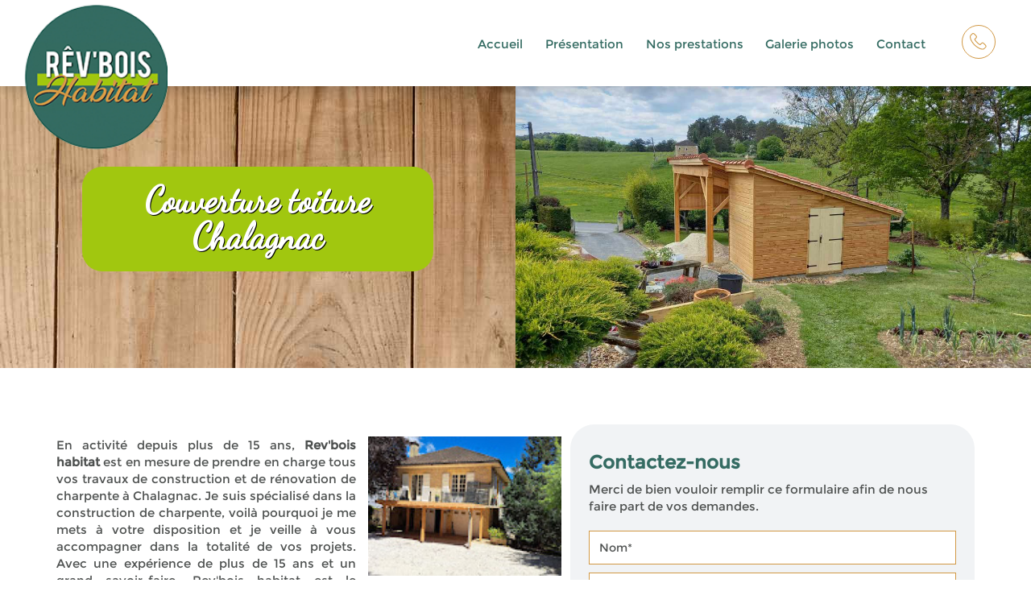

--- FILE ---
content_type: text/html; charset=UTF-8
request_url: https://www.rev-bois-habitat.com/couverture-toiture-chalagnac.html
body_size: 18995
content:
<!DOCTYPE html>
<html lang="fr">
	<head>
		<meta charset="utf-8">
		<script>window.dataLayer = window.dataLayer || []; function gtag() { dataLayer.push(arguments); } gtag('consent', 'default', { 'ad_storage': (sessionStorage.getItem('ad_storage') !== null ? sessionStorage.getItem('ad_storage') : 'denied'), 'ad_user_data': (sessionStorage.getItem('ad_user_data') !== null ? sessionStorage.getItem('ad_user_data') : 'denied'), 'ad_personalization': (sessionStorage.getItem('ad_personalization') !== null ? sessionStorage.getItem('ad_personalization') : 'denied'), 'analytics_storage': (sessionStorage.getItem('analytics_storage') !== null ? sessionStorage.getItem('analytics_storage') : 'denied') });</script>
		<link rel="preconnect" href="https://stats.futurdigital.fr">
		<link rel="dns-prefetch" href="https://stats.futurdigital.fr">
		<link rel="preconnect" href="https://maps.gstatic.com">
		<link rel="dns-prefetch" href="https://maps.gstatic.com">
		<link rel="preconnect" href="https://maps.googleapis.com">
		<link rel="dns-prefetch" href="https://maps.googleapis.com">
		<link rel="preconnect" href="https://www.gstatic.com">
		<link rel="dns-prefetch" href="https://www.gstatic.com">
				<title>Pose de couverture toiture à Chalagnac : Rev'bois habitat</title>
		<meta name="description" content="Rev'bois habitat vous propose son savoir-faire en pose de couverture de toiture. Notre couvreur charpentier assure un travail soigné et de qualité à Chalagnac.">
						<meta name="viewport" content="width=device-width, initial-scale=1.0">
			<link rel="preload" href="/fonts/?family=Montserrat-Light,Montserrat-Regular,DancingScript-Regular,Montserrat-Black" onload="this.rel='stylesheet';this.removeAttribute('as')" as="style">
<meta name="google-site-verification" content="It2wU8-1gNtQ2ye-CBKfH7f0RuEf4Ld6_uAK3XmsfOQ">
<meta name="msvalidate.01" content="6CA42751A74619C0F3ECEB3B901C60DA">
<link rel="canonical" href="https://www.rev-bois-habitat.com/couverture-toiture-chalagnac.html"><link rel="icon" href="/themes/themefd8878/favicon.ico?1687797358">
<link rel="preload" href="/theme.min.css?1687534152" as="style" onload="this.rel='stylesheet'">
<link rel="preload"  href="/themes/themefd8878/css/style.css?1690371047" as="style" onload="this.rel='stylesheet'">
<link rel="preload" href="/themes/themefd8878/css/gbp.css?1687527214" onload="this.rel='stylesheet';this.removeAttribute('as')" as="style">
<link rel="preload" href="/includes/fontawesome/css/all.min.css?1711009556" onload="this.rel='stylesheet';this.removeAttribute('as')" as="style"><link rel="stylesheet" href="/modules.min.css?1711532430">
<link rel="stylesheet" href="/modules/theme/css/cookies.css?1671797184"><script>var ganalytics_enable=1;</script><script src="/modules/theme/js/slogan-accueil.js?1711377653"></script>	</head>
		<body class="body-pageseo body-pageseo-16">
		<style class="btn-partage-style">.btn-partage{display:none !important}</style>
		<script src="/includes/jquery/1.12.4/jquery.min.js?1711010917"></script>		<script>jQuery.noConflict();</script>
		<script>var _paq = window._paq = window._paq || [];_paq.push(["setCookieSameSite", "None"]);_paq.push(["setSecureCookie", true]);/*tracker methods like "setCustomDimension" should be called before "trackPageView"*/_paq.push(["trackPageView"]);_paq.push(["enableLinkTracking"]);(function(){ var u = "https://stats.futurdigital.fr/"; _paq.push(["setTrackerUrl", u + "matomo.php"]); _paq.push(["setSiteId", "2051"]); var d = document, g = d.createElement("script"), s = d.getElementsByTagName("script")[0]; g.type = "text/javascript"; g.async = true; g.src = u + "matomo.js?v=" + new Date().getTime(); s.parentNode.insertBefore(g, s); })();</script><script>var id_page="16",site_url="https://www.rev-bois-habitat.com/",source_origine="false",is_LT="false";</script><style>.btn-primary-custom{padding:7px 7px 7px 7px!important;font-size:14px!important;color:#fff!important;background-color:#337ab7!important;border-color:#2e6da4!important}.btn-primary-custom.active,.btn-primary-custom.focus,.btn-primary-custom:active,.btn-primary-custom:focus,.btn-primary-custom:hover,.open>.dropdown-toggle.btn-primary-custom{color:#fff!important;background-color:#286090!important;border-color:#204d74!important}.horaires{position:relative!important;display:block!important;background:0 0!important}.horaires .horaire-table{display:inline-block!important;width:auto!important;margin-bottom:10px!important}.modal-content .horaire-infos,.modal-content .horaire-mention,.modal-content .horaire-table,.modal-header .horaire-table{display:flex!important;align-items:center!important;justify-content:center!important}.horaire-table{border:none}.horaire-table tr{border:none}.horaire-table tr td{border:none;padding-right:10px}#horaire-description{color:#bfbfbf;padding:10px 0 0;margin:0}.horaire-mention{height:auto!important}</style><script>jQuery(".horaires").parent("div").css("cssText","height: auto !important")</script><div
    class="fd-avis_satisfaction"
    id="fd-feedback-button"
    title="Votre avis nous intéresse"
    style="display: none;"
    onClick="document.getElementById('iframefdfeedback').src='https://www.rev-bois-habitat.com/modules/feedback/feedback.iframe.php?feedback_type=0&site_name=REV%27BOIS+HABITAT&adress=1090+Route+des+Sarments+Lieu-dit+Le+Menaudou&hostname=rev-bois-habitat.com'; fdBannerOpenModal();"
>
</div>

<iframe
    id="iframefdfeedback"
    frameborder="0"
    title="Formulaire de feedback Futur Digital"
    style="position: fixed;z-index: 1750000000;display:none;height: 100%;width: 100%;top: 50%;transform: translateY(-50%);"
>
</iframe>
<link rel="stylesheet" href="/modules/feedback/css/feedback.css?1711012209" media="print" onload="this.media='all'"><script defer src="/modules/feedback/js/script.js?1681737031"></script><div id="index" class="page">
<div class="header-sidebars hidden-md hidden-lg hide-print" id="header-sidebars-menu">
	<div class="header-top">
		<a href="/" class="top-logo"><img src="/themes/themefd8878/images/logo.png" alt="REV'BOIS HABITAT"></a>
		 
        <a href="/contact-extension-maison-chalagnac.html" class="deploy-right-mail"><svg class="icones"><use href="#icone_mail"></use></svg></a>
		
								<a href="tel:0966942109" class="deploy-right-call callTracker" data-zone="En-tête" data-page="autre" data-source="site"><svg class="icones"><use href="#icone_telephone"></use></svg></a>

				
				<a role="button" class="deploy-right-sidebar"><svg class="icones"><use href="#icone_nav"></use></svg></a>
	</div>
</div>

<div class="sidebar-right hidden-md hidden-lg hide-print">
	<div class="sidebar-scroll-right">
    	<div class="sidebar-header-right">
        	<a role="button" class="close-sidebar-right"><svg class="icones"><use href="#icone_right_chevron"></use></svg></a>
    	</div>
		<p class="sidebar-divider-text">MENU</p>
			 <ul id="menu-main-menu" class="menu-mobile-dynamique">
<li class="menu-item menu-item-page menu-item-25"><a href="/">Accueil</a></li>
<li class="menu-item menu-item-gallery menu-item-27"><a href="/artisan-charpentier-chalagnac.html">Présentation</a></li>
<li class="menu-item menu-item-service.list menu-item-62"><a href="/nos-prestations.html">Nos prestations</a></li>
<li class="menu-item menu-item-gallery menu-item-31"><a href="/entreprise-renovation-toiture-chalagnac.html">Galerie photos</a></li>
<li class="menu-item menu-item-contact menu-item-33"><a href="/contact-extension-maison-chalagnac.html">Contact</a></li>
</ul>

<!-- /Menu menu-main-menu -->
    </div>
</div>
<div style="height:65px" class="hidden-md hidden-lg"></div>	
<header>
    <div class="header hidden-sm hidden-xs">
		<div class='row' >
			<div class="col-md-3">
				<a href="/" class="logo" title="REV'BOIS HABITAT"  >
					<img src="/themes/themefd8878/images/logo.png" alt="REV'BOIS HABITAT">
				</a>
			</div>
			<div class='col-md-8 col-sm-8 nopad' >
								<nav >
					<ul id="menu_principal" class="menu_principal">
<li class="menu-item menu-item-page menu-item-25"><a href="/">Accueil</a></li>
<li class="menu-item menu-item-gallery menu-item-27"><a href="/artisan-charpentier-chalagnac.html">Présentation</a></li>
<li class="menu-item menu-item-service.list menu-item-62"><a href="/nos-prestations.html">Nos prestations</a></li>
<li class="menu-item menu-item-gallery menu-item-31"><a href="/entreprise-renovation-toiture-chalagnac.html">Galerie photos</a></li>
<li class="menu-item menu-item-contact menu-item-33"><a href="/contact-extension-maison-chalagnac.html">Contact</a></li>
</ul>

<!--Menu menu_principal-->
				</nav>			</div>
			<div class="col-md-1 relative">
													<p class="tel-header callTracker">
						<span class="t_phone">
							09 66 94 21 09 <br>06 70 32 82 95						</span>
						<span class="t_affiche" data-zone="En-tête" data-page="autre" data-source="site"><svg class="icones"><use href="#icone_tel"></use></svg></span>
					</p>
								</div>
		</div>			
	</div>
        
		<div class='bloc-slider' >
		<div class="col-md-6 col-sm-6 col-xs-12 zone-slg nopad">
						<div class="slegon">
								<h1 class="titre-slg"><span>Couverture</span> toiture Chalagnac								</h1>
			</div>
		</div>
				<div class="col-md-6 col-sm-6 col-xs-12 zone-banner nopad">
										<div class="banner cover" style='background-image:url(/images/bandeau/large/f18d0cd5-822e-4715-950f-2db3f9266563.JPG?1690369765);'></div>
					</div>
		</div>		<div class='clear' ></div>
</header>

<div class="contenu ">
	<div class="container nopad-xs"><div class="pageseo clear node-16">
	<div class="flex-seoContain">
		<div class="seo-content"> 
							<a class="img-seo imagecont noflicker img1" title="Couverture toiture  Chalagnac" href="/images/referencement/large/Couverture-toiture.jpg" data-lightbox="gallery-image-1">
					<img loading="lazy" src="/images/referencement/medium/Couverture-toiture.jpg" alt="Couverture toiture  Chalagnac">
				</a>
			<p style="text-align: justify;">En activité depuis plus de 15 ans, <strong>Rev'bois habitat</strong> est en mesure de prendre en charge tous vos travaux de construction et de rénovation de charpente à Chalagnac. Je suis spécialisé dans la construction de charpente, voilà pourquoi je me mets à votre disposition et je veille à vous accompagner dans la totalité de vos projets. Avec une expérience de plus de 15 ans et un grand savoir-faire, Rev'bois habitat est le partenaire idéal pour les particuliers et le professionnels en quête d'un expert garant de prestations de qualité à des prix abordables.</p>
<h2 style="text-align: justify;">Rev'bois habitat : Couverture toiture à Chalagnac</h2>
<p style="text-align: justify;">Spécialisée dans les travaux liés à la <a href="https://www.rev-bois-habitat.com/nettoyage-de-toiture-chalagnac.html"><strong>toiture</strong></a>, Rev'bois habitat vous accompagne dans la totalité de vos projets et ce, de la conception à la pose de votre couverture. Nous disposons en effet des compétences nécessaires pour concrétiser vos idées dans le strict respect des normes en vigueur. Vous pouvez ainsi faire appel à nous pour la conception, la construction ou la rénovation de votre <strong>couverture de votre toiture</strong>.</p>
<h3 style="text-align: justify;">Contactez-nous au 05 53 35 12 27 ou au 06 70 32 82 95</h3>
<p style="text-align: justify;">Pour des informations plus complètes sur nos prestations et services de construction et pose de couverture de toiture à Chalagnac, n'hésitez pas à nous contacter. Nous sommes joignables par téléphone au 05 53 35 12 27 ou via ce formulaire de contact ci-dessous.</p>		</div>
		<div class="seo-form">
			<div class="contact"><div class="formulaire"><h2>Contactez-nous</h2><div id="description-contact"><p>Merci de bien vouloir remplir ce formulaire afin de nous faire part de vos demandes.</p></div><script defer>jQuery(document).ready(function(){jQuery("head").append("<style>label span.required{color:#B94A48}span.help-inline,span.help-block{color:#888;font-size:.9em;font-style:italic}.label-rgpd{font-size:11px;font-weight:normal;font-style:italic;padding-left:0px;display:block !important}form.form-horizontal .form-group .label-rgpd input.form-control{position:relative;display:inline-block;width:auto !important;height:auto;margin: 0 7px 2px 0}.info-rgpd p{font-size: 10px;font-weight:normal;font-style:italic;text-align:justify;margin-top:15px;opacity:0.8;display:block;clear:both}</style>");});</script><form  action="#" id="contact_5" method="post" enctype="multipart/form-data" class="form-horizontal"><fieldset><input type="hidden" name="form" value="contact_5" id="contact_5-element-0"/><div class="form-group"><label class="control-label col-md-4" for="contact_5-element-1"><span class="required">* </span>Nom</label><div class="col-md-8"><input type="text" class="form-control input-md col-md-8" name="nom" value required placeholder="Nom*" id="contact_5-element-1"/></div></div><div class="form-group"><label class="control-label col-md-4" for="contact_5-element-2"><span class="required">* </span>Téléphone</label><div class="col-md-8"><input type="tel" name="tel" value class="form-control input-md col-md-8" required placeholder="Téléphone*" id="contact_5-element-2"/></div></div><div class="form-group"><label class="control-label col-md-4" for="contact_5-element-3"><span class="required">* </span>Courriel</label><div class="col-md-8"><input type="email" name="email" value class="form-control input-md col-md-8" required placeholder="Courriel*" id="contact_5-element-3"/></div></div><div class="form-group"><label class="control-label col-md-4" for="contact_5-element-4"><span class="required">* </span>Message</label><div class="col-md-8"><textarea rows="5" name="message" class="form-control input-md col-md-8" required style="resize:none;" placeholder="Message*" id="contact_5-element-4"></textarea></div></div><div class="form-group"><label class="control-label col-md-4" >Consentement RGPD</label><div class="col-md-8"><label class="checkbox label-rgpd"> <input id="contact_5-element-5-0" type="checkbox" name="rgpd[]" class="form-control input-md col-md-8" value="J’accepte d’être recontacté par REVERDEL PATRICK. J’accepte également que les informations saisies soient exploitées dans le cadre de la demande de contact et de la relation commerciale qui peut en découler. "/> J’accepte d'être recontacté par REVERDEL PATRICK. J’accepte également que les informations saisies soient exploitées dans le cadre de la demande de contact et de la relation commerciale qui peut en découler. <strong> **</strong> </label> </div></div><div class="form-group"><div class="col-md-8"><script src='https://www.google.com/recaptcha/enterprise.js?render=explicit'></script><div class='g-recaptcha'  id='g-recaptcha-container-pfbc-contact_5'></div></div></div><input type="hidden" name="nid" value="5" id="contact_5-element-7"/><input type="hidden" name="action" value="send" id="contact_5-element-8"/><input type="hidden" name="fichier" id="contact_5-element-9"/><div class="form-group"><div class="form-actions col-md-12"><span class="required">* </span> Champs obligatoires</div></div><div class="form-group"><label class="control-label col-md-3"></label><div class="form-actions col-md-9 col-md-offset-3 text-right"><input type="submit" value="Envoyer" name="btn_submit" class="btn btn-primary" id="contact_5-element-11"/></div></div><div class="info-rgpd"><p><strong>**</strong> Les informations recueillies font l&rsquo;objet d&rsquo;un traitement informatique destin&eacute; &agrave;<em>&nbsp;REVERDEL PATRICK</em>, responsable du traitement, afin de donner suite &agrave; votre demande et de vous recontacter. Les donn&eacute;es sont &eacute;galement destin&eacute;es &agrave; Futur Digital, prestataire de REVERDEL PATRICK. Conform&eacute;ment &agrave; la r&eacute;glementation en vigueur, vous disposez notamment d'un droit d'acc&egrave;s, de rectification, d'opposition et d'effacement sur les donn&eacute;es personnelles qui vous concernent. Pour plus d&rsquo;informations, cliquez&nbsp;<a href='/politique-de-confidentialite.html'>ici</a>.</p></div></fieldset></form><script defer>let recaptchaPfbcIdcontact_5;
grecaptcha.enterprise.ready(function (){
    recaptchaPfbcIdcontact_5 = grecaptcha.enterprise.render('g-recaptcha-container-pfbc-contact_5', {
        sitekey: "6LcCMqwqAAAAAFtqxMX4iVFlpWzjBvuYSa-HrgBv",
        badge: "inline",
        size: "invisible",
    })
})

let formElementcontact_5 = document.getElementById('contact_5');

function valid_and_submit_form(formElement){
    let fields = formElement.querySelectorAll('input[required], textarea[required], select[required]');
    fields = Array.from(fields);
    fields = fields.reverse();
    if (!formElement.checkValidity()) {
        fields.forEach((field) => {
            if (!field.checkValidity()) {
                field.reportValidity();
            }
        });
    } else {
        formElement.submit();
    }
}

document.getElementById('contact_5').querySelector('[name="btn_submit"]').addEventListener('click', e => {
    e.preventDefault();
    grecaptcha.enterprise.execute(recaptchaPfbcIdcontact_5, {action: "pfbc_form"}).then(function(token){
        document.getElementById('g-recaptcha-container-pfbc-contact_5').querySelector('[name="g-recaptcha-response"]').value = token;
        valid_and_submit_form(formElementcontact_5);
    });
})
;jQuery(window).load(function() {if(jQuery("#g-recaptcha-response").length>0) {jQuery("#g-recaptcha-response");}});jQuery(document).ready(function() {		if(jQuery("#contact_5").attr("action")=='#') {
			jQuery("#contact_5").attr("action","");
		}
		jQuery("#contact_5").attr("role","form");
		jQuery("#contact_5").bind("submit", function() {
			jQuery(this).find("input[type=submit]").attr("disabled","disabled");
		});});</script><script>jQuery(document).ready(function() { jQuery('select[name=referrer]').replaceWith('<input type="hidden" name="referrer" value="Moteur de recherche" >'); jQuery('select[name=interesstedby]').replaceWith('<input type="hidden" name="interesstedby" value="Couverture toiture à Chalagnac" >'); jQuery('input[name=interesstedby]').unwrap(); jQuery('input[name=referrer]').unwrap(); jQuery('input[name=referrer]').prev().hide(); jQuery('input[name=interesstedby]').prev().hide(); jQuery('input[name=interesstedby]').unwrap(); jQuery('input[name=referrer]').unwrap();});</script></div></div>		</div>
	</div>
</div></div> <!--Fin container-->
</div><!--Fin content-->
<div class="atouts">
    <h2 class="h1">Pourquoi choisir Rev'bois Habitat ?<span class="titre-secondaire">10 Bonnes raisons pour faire appel à nos services</span></h2>
    <div class="atout_box">
        <div class="swiper-container swiper-container-horizontal">
            <div class="swiper-wrapper">
			<div class="swiper-slide">
				<div class="atout">
					<div class="a_img">
						<img src="/themes/themefd8878/images/happy.png" width="" alt="Professionnalisme">
					</div>
					<h2>Amicale et sympathique</h2>
				</div>
            </div>
            <div class="swiper-slide">
				<div class="atout">
					<div class="a_img">
					<img src="/themes/themefd8878/images/idea.png" width="" alt="Professionnalisme">
					</div>
					<h2>Conseil</h2>
				</div>
            </div>
            <div class="swiper-slide">
				<div class="atout">
					<div class="a_img">
					<img src="/themes/themefd8878/images/creativity.png" width="" alt="Professionnalisme">
					</div>
					<h2>Créativité</h2>
				</div>
            </div>
            <div class="swiper-slide">
				<div class="atout">
					<div class="a_img">
					<img src="/themes/themefd8878/images/calendar.png" width="" alt="Professionnalisme">
					</div>
					<h2>Disponibilité</h2>
				</div>
            </div>
            <div class="swiper-slide">
				<div class="atout">
					<div class="a_img">
					<img src="/themes/themefd8878/images/time.png" width="" alt="Professionnalisme">
					</div>
					<h2>Efficacité</h2>
				</div>
            </div>
            <div class="swiper-slide">
				<div class="atout">
					<div class="a_img">
					<img src="/themes/themefd8878/images/reliability.png" width="" alt="Professionnalisme">
					</div>
					<h2>Fiabilité</h2>
				</div>
            </div>
            <div class="swiper-slide">
				<div class="atout">
					<div class="a_img">
						<img src="/themes/themefd8878/images/outflow.png" width="" alt="Professionnalisme">
					</div>
					<h2>Polyvalence</h2>
				</div>
            </div>
            <div class="swiper-slide">
				<div class="atout">
					<div class="a_img">
					<img src="/themes/themefd8878/images/precision.png" width="" alt="Professionnalisme">
					</div>
					<h2>Précision</h2>
				</div>
            </div>
            <div class="swiper-slide">
				<div class="atout">
					<div class="a_img">
					<img src="/themes/themefd8878/images/trustworthy.png" width="" alt="Professionnalisme">
					</div>
					<h2>Professionnalisme</h2>
				</div>
            </div>
            <div class="swiper-slide">
				<div class="atout">
					<div class="a_img">
					<img src="/themes/themefd8878/images/badge.png" width="" alt="Professionnalisme">
					</div>
					<h2>Qualité</h2>
				</div>
            </div>
			</div>
        </div>
        <div class="swiper-button-next" tabindex="0" role="button" aria-label="Next slide"><i class="fas fa-chevron-right"></i></div>
        <div class="swiper-button-prev" tabindex="0" role="button" aria-label="Previous slide"><i class="fas fa-chevron-left"></i></div>
    </div>
</div>
		<div class="bloc-contenu services nbr-services-5">
			<div class="container">
								<h2 class="h1 center">
					Nos prestations				</h2>
				<div class="liste-services">
											<a href='#' class="show-all-service">
							+
							<span class="buile-title hidden-xs">
								Voir plus de services
							</span>
						</a>
												<a data-id='service-1' href='/nos-prestations/charpente-chalagnac.html' class="img-service cover service-1" style="background-image:url(/images/services/small/Charpente-a-Chalagnac.jpeg?1693211747)" ></a>
													<a data-id='service-2' href='/nos-prestations/couverture-chalagnac.html' class="img-service cover service-2" style="background-image:url(/images/services/small/abris-terrasse-boulazac-les-manoirs-min.JPG?1690882794)" ></a>
													<a data-id='service-3' href='/nos-prestations/ossature-bois-extensions-de-maisons-chalagnac.html' class="img-service cover service-3" style="background-image:url(/images/services/small/Ossature-bois-extensions-de-maisons-a-Chalagnac.jpg?1693212153)" ></a>
													<a data-id='service-4' href='/nos-prestations/bardage-chalagnac.html' class="img-service cover service-4" style="background-image:url(/images/services/small/Bardage-a-Chalagnac.jpeg?1693211882)" ></a>
											<div class="text-services">
													<div class="text service-1">
																	<h3>Charpente</h3>
																<div class="short-text-service">
									Structure peu visible mais absolument essentielle pour maintenir la toiture, la charpente doit &ecirc;tre r&eacute;sistante pour faire face aux intemp&eacute;ries.								</div>
							</div>
														<div class="text service-2">
																	<h3>Couverture</h3>
																<div class="short-text-service">
									
Experte dans le domaine de la couverture et de la charpente, l'entreprise REV'BOIS HABITAT assure tous vos travaux d'installation et de r&eacute;novation de toiture en Dordogne.								</div>
							</div>
														<div class="text service-3">
																	<h3>Ossature bois extensions de maisons</h3>
																<div class="short-text-service">
									Vous souhaitez agrandir votre maison, augmenter votre confort et profiter d'un espace de vie suppl&eacute;mentaire ?								</div>
							</div>
														<div class="text service-4">
																	<h3>Bardage</h3>
																<div class="short-text-service">
									Nous sommes &agrave; votre disposition pour effectuer toutes sortes de bardages afin d'embellir vos fa&ccedil;ades et r&eacute;aliser en m&ecirc;me temps un compl&eacute;ment d&rsquo;isolation.								</div>
							</div>
												</div>
				</div>
			</div>
		</div>		<div class="bloc-contenu zone-intervention">
			<div class="container">
									<h2 class="h1 center">
						Zone d'intervention							<span class="titre-secondaire">Nous intervenons dans tout le département de la Dordogne</span>
											</h2>
								<div class="table-cell">
											<div class="cell text">
							<div class="description test">
								<p>Reverdel Patrick, basé à Chalagnac (24380), notre entreprise s'engage à vous offrir une expertise exceptionnelle dans les domaines de la construction et de la rénovation.</p>
<p>Notre zone d'intervention s'étend sur un rayon de 30 km, englobant des villes telles que:</p>
<ul>
<li>Chalagnac</li>
<li>Périgueux</li>
<li>Dordogne</li>
<li>Ainsi que d'autres localités importantes à proximité.</li>
</ul>
<p> </p>
<p>Que vous souhaitiez</p>
<ul>
<li>Donner un coup de neuf à votre toiture</li>
<li>Réaliser des travaux de maçonnerie</li>
<li>Assurer une couverture de toit solide</li>
<li>Bénéficier d'un service de charpenterie impeccable</li>
<li>Rénover votre toiture</li>
<li>Agrandir votre maison</li>
<li>Construire un chalet confortable</li>
<li>Un garage en bois pratique</li>
<li>Ou une belle terrasse en bois</li>
</ul>
<p>nous sommes là pour vous accompagner. Faites-nous confiance pour mener à bien vos projets de construction et de rénovation avec enthousiasme et savoir-faire. Ensemble, réalisons vos rêves !</p>
<div id="pip-toast"> </div>
<div id="pip-toast"> </div>
<div id="pip-toast"> </div>
<div id="pip-toast"> </div>
<div id="pip-toast"> </div>							</div>
							<iframe src="https://www.google.com/maps/embed?pb=!1m14!1m8!1m3!1d45056.04185042491!2d0.683471!3d45.106015!3m2!1i1024!2i768!4f13.1!3m3!1m2!1s0x47ff7bd43cc910a1%3A0x82fa57519b9c5ee8!2sReverdel%20Patrick%20-%20Rev&#39;bois%20habitat!5e0!3m2!1sfr!2sus!4v1687789570275!5m2!1sfr!2sus" width="600" height="450" style="border:0;" allowfullscreen="" loading="lazy" referrerpolicy="no-referrer-when-downgrade"></iframe>
							<div class="inter_btn">
								<a href="https://www.rev-bois-habitat.com/contact-extension-maison-chalagnac.html" class="btn-show-more">Demande de devis</a>
							</div>
						</div>
									</div>
			</div>
		</div>
				<div class="bloc-contenu grey nos-realisations">
		<div class="container">
			<div class="table-cell">
				<div class="cell zone-titre">
																<h2 class="h1">
							Galerie photos						</h2>
									</div>
				
			</div>
			
						<div class="row recup-photo">
									<div class="col-md-6 col-sm-6 col-xs-12 item">
						<a class="item-gallery imagecont cover" title="Garage en bois à Chalagnac" href="/images/galerie/large/Garage-en-bois-a-Chalagnac.jpg?1714750359" data-lightbox="galerie-accueil" >
							<img class="imagefond" loading="lazy" src="/images/galerie/medium/Garage-en-bois-a-Chalagnac.jpg?1714750359" alt="Garage en bois à Chalagnac">
							<span class='title-item-gallery' >Garage en bois à Chalagnac</span>
						</a>
					</div>
									<div class="col-md-6 col-sm-6 col-xs-12 item">
						<a class="item-gallery imagecont cover" title="Construction chalet à Chalagnac" href="/images/galerie/large/Construction-chalet-a-Chalagnac.jpg?1714749924" data-lightbox="galerie-accueil" >
							<img class="imagefond" loading="lazy" src="/images/galerie/medium/Construction-chalet-a-Chalagnac.jpg?1714749924" alt="Construction chalet à Chalagnac">
							<span class='title-item-gallery' >Construction chalet à Chalagnac</span>
						</a>
					</div>
									<div class="col-md-6 col-sm-6 col-xs-12 item">
						<a class="item-gallery imagecont cover" title="Construction de chalet à Chalagnac" href="/images/galerie/large/Construction-de-chalet-a-Chalagnac.jpg?1693216169" data-lightbox="galerie-accueil" >
							<img class="imagefond" loading="lazy" src="/images/galerie/medium/Construction-de-chalet-a-Chalagnac.jpg?1693216169" alt="Construction de chalet à Chalagnac">
							<span class='title-item-gallery' >Construction de chalet à Chalagnac</span>
						</a>
					</div>
									<div class="col-md-6 col-sm-6 col-xs-12 item">
						<a class="item-gallery imagecont cover" title="Extension de maisons à Chalagnac" href="/images/galerie/large/Extension-de-maisons-a-Chalagnac45.jpg?1714750452" data-lightbox="galerie-accueil" >
							<img class="imagefond" loading="lazy" src="/images/galerie/medium/Extension-de-maisons-a-Chalagnac45.jpg?1714750452" alt="Extension de maisons à Chalagnac">
							<span class='title-item-gallery' >Extension de maisons à Chalagnac</span>
						</a>
					</div>
							</div>
			<div class="cell zone-btn">
			<a href="/entreprise-renovation-toiture-chalagnac.html" class='btn-show-more right' >Voir plus</a>
		</div>
		</div>
		
	</div>
	<footer>
		<div class="band1">
		<div class='container large' >
			<div class="row">
				<div class='col-md-3 col-sm-6 col-xs-12' >
					<h3>Accès rapide</h3>
					<ul id="menu_footer" class="menu_footer">
<li class="menu-item menu-item-page menu-item-26"><a href="/" title="Accueil">Accueil</a></li>
<li class="menu-item menu-item-gallery menu-item-28"><a href="/artisan-charpentier-chalagnac.html" title="Présentation">Présentation</a></li>
<li class="menu-item menu-item-gallery menu-item-32"><a href="/entreprise-renovation-toiture-chalagnac.html" title="Galerie photos">Galerie photos</a></li>
<li class="menu-item menu-item-service.list menu-item-63"><a href="/nos-prestations.html" title="Nos prestations">Nos prestations</a></li>
<li class="menu-item menu-item-contact menu-item-34"><a href="/contact-extension-maison-chalagnac.html" title="Contact">Contact</a></li>
<li class="menu-item menu-item-copyright menu-item-35"><a href="/mentions-legales.html" title="Mentions légales">Mentions légales</a></li>
<li class="menu-item menu-item-copyright menu-item-64"><a href="/politique-de-confidentialite.html" title="Politique de confidentialité">Politique de confidentialité</a></li>
<li class="menu-item menu-item-sitemap menu-item-36"><a href="/plan-du-site.html" title="Plan du site">Plan du site</a></li>
</ul>

<!--Menu menu_footer-->
				</div>
				<div class='col-md-3 col-sm-6 col-xs-12'  >
					<h3>Contactez-nous</h3>
					<div class="coordonnees-footer">
													<address class='adress-footer'>
								<svg class="pictoSVG"><use href="#ico-adresse"></use></svg>
								1090 Route des Sarments Lieu-dit Le Menaudou<br>
			                	24380 CHALAGNAC			            	</address>
		            									<p class="tel-footer tel tel1 callTracker"><svg class="pictoSVG"><use href="#ico-tel"></use></svg><span class="t_phone">09 66 94 21 09</span><span class="t_affiche" data-zone="Pied de page" data-page="autre" data-source="site">Afficher le numéro</span></p>
															<p class="mobile-footer tel2 callTracker"><svg class="pictoSVG"><use href="#ico-mobile"></use></svg><span class="t_phone">06 70 32 82 95</span><span class="t_affiche" data-zone="Pied de page" data-page="autre" data-source="site">Afficher le mobile</span></p>
												</div>
					
				</div>
                <div class='col-md-3 col-sm-12 col-xs-12 clear-both'  >
                						<h3>Nos horaires</h3>
						<div class="hours">
							<svg class="pictoSVG"><use href="#ico-horaires"></use></svg>
							<div class="horaires"><div class="horaire-mention"><b><span class="horaires-label-closed" style="color:#E63621;">Fermé actuellement</span></b></div><br><table class="horaire-table"><tbody><tr value="2026-01-30" style="font-weight:bold;"><td>Vendredi</td><td>09h-17h</td></tr><tr value="2026-01-31"><td>Samedi</td><td>09h-17h</td></tr><tr value="2026-01-32"><td>Dimanche</td><td>Fermé</td></tr><tr value="2026-01-33"><td>Lundi</td><td>09h-17h</td></tr><tr value="2026-01-34"><td>Mardi</td><td>09h-17h</td></tr><tr value="2026-01-35"><td>Mercredi</td><td>09h-17h</td></tr><tr value="2026-01-36"><td>Jeudi</td><td>09h-17h</td></tr></tbody></table></div>						</div>
					                </div>
				<div class='col-md-3 col-sm-12 col-xs-12 clear-both'  >
					<h3>Recherches fréquentes</h3>
					<div class="scroll-content scroll-footer">
						<ul id="menu_referencement" class="menu_referencement">
<li class="menu-item menu-item-pageseo menu-item-38"><a href="/nettoyage-de-toiture-chalagnac.html" title="Nettoyage de toiture Chalagnac">Nettoyage de toiture Chalagnac</a></li>
<li class="menu-item menu-item-pageseo menu-item-39"><a href="/nettoyage-de-toiture-perigueux.html" title="Nettoyage de toiture Périgueux">Nettoyage de toiture Périgueux</a></li>
<li class="menu-item menu-item-pageseo menu-item-40"><a href="/nettoyage-de-toiture-dordogne.html" title="Nettoyage de toiture Dordogne">Nettoyage de toiture Dordogne</a></li>
<li class="menu-item menu-item-pageseo menu-item-41"><a href="/entreprise-maconnerie-chalagnac.html" title="Entreprise maçonnerie Chalagnac">Entreprise maçonnerie Chalagnac</a></li>
<li class="menu-item menu-item-pageseo menu-item-42"><a href="/entreprise-maconnerie-perigueux.html" title="Entreprise maçonnerie Périgueux">Entreprise maçonnerie Périgueux</a></li>
<li class="menu-item menu-item-pageseo menu-item-43"><a href="/entreprise-maconnerie-dordogne.html" title="Entreprise maçonnerie Dordogne">Entreprise maçonnerie Dordogne</a></li>
<li class="menu-item menu-item-pageseo menu-item-44"><a href="/couverture-toiture-chalagnac.html" title="Couverture toiture Chalagnac">Couverture toiture Chalagnac</a></li>
<li class="menu-item menu-item-pageseo menu-item-45"><a href="/couverture-toiture-perigueux.html" title="Couverture toiture Périgueux">Couverture toiture Périgueux</a></li>
<li class="menu-item menu-item-pageseo menu-item-46"><a href="/couverture-toiture-dordogne.html" title="Couverture toiture Dordogne">Couverture toiture Dordogne</a></li>
<li class="menu-item menu-item-pageseo menu-item-47"><a href="/charpentier-chalagnac.html" title="Charpentier Chalagnac">Charpentier Chalagnac</a></li>
<li class="menu-item menu-item-pageseo menu-item-48"><a href="/charpentier-perigueux.html" title="Charpentier Périgueux">Charpentier Périgueux</a></li>
<li class="menu-item menu-item-pageseo menu-item-49"><a href="/charpentier-dordogne.html" title="Charpentier Dordogne">Charpentier Dordogne</a></li>
<li class="menu-item menu-item-pageseo menu-item-50"><a href="/renovation-toiture-chalagnac.html" title="Rénovation toiture Chalagnac">Rénovation toiture Chalagnac</a></li>
<li class="menu-item menu-item-pageseo menu-item-51"><a href="/renovation-toiture-perigueux.html" title="Rénovation toiture Périgueux">Rénovation toiture Périgueux</a></li>
<li class="menu-item menu-item-pageseo menu-item-52"><a href="/renovation-toiture-dordogne.html" title="Rénovation toiture Dordogne">Rénovation toiture Dordogne</a></li>
<li class="menu-item menu-item-pageseo menu-item-53"><a href="/extension-de-maison-chalagnac.html" title="Extension de maison Chalagnac">Extension de maison Chalagnac</a></li>
<li class="menu-item menu-item-pageseo menu-item-54"><a href="/extension-de-maison-perigueux.html" title="Extension de maison Périgueux">Extension de maison Périgueux</a></li>
<li class="menu-item menu-item-pageseo menu-item-55"><a href="/extension-de-maison-dordogne.html" title="Extension de maison Dordogne">Extension de maison Dordogne</a></li>
<li class="menu-item menu-item-pageseo menu-item-56"><a href="/construction-chalet-chalagnac.html" title="Construction chalet Chalagnac">Construction chalet Chalagnac</a></li>
<li class="menu-item menu-item-pageseo menu-item-57"><a href="/construction-chalet-perigueux.html" title="Construction chalet Périgueux">Construction chalet Périgueux</a></li>
<li class="menu-item menu-item-pageseo menu-item-58 active"><a href="/construction-chalet-dordogne.html" title="Construction chalet Dordogne">Construction chalet Dordogne</a></li>
<li class="menu-item menu-item-pageseo menu-item-59"><a href="/construction-garage-bois-chalagnac.html" title="Construction garage bois Chalagnac">Construction garage bois Chalagnac</a></li>
<li class="menu-item menu-item-pageseo menu-item-60"><a href="/construction-garage-bois-perigueux.html" title="Construction garage bois Périgueux">Construction garage bois Périgueux</a></li>
<li class="menu-item menu-item-pageseo menu-item-61"><a href="/construction-garage-bois-dordogne.html" title="Construction garage bois Dordogne">Construction garage bois Dordogne</a></li>
<li class="menu-item menu-item-pageseo menu-item-65"><a href="/pose-terrasse-bois-chalagnac.html" title="Pose terrasse bois Chalagnac">Pose terrasse bois Chalagnac</a></li>
<li class="menu-item menu-item-pageseo menu-item-66"><a href="/pose-terrasse-bois-perigueux.html" title="Pose terrasse bois Périgueux">Pose terrasse bois Périgueux</a></li>
<li class="menu-item menu-item-pageseo menu-item-67"><a href="/pose-terrasse-bois-dordogne.html" title="Pose terrasse bois Dordogne">Pose terrasse bois Dordogne</a></li>
</ul>

<!-- /Menu menu_referencement -->
		            </div>
				</div>
			</div>
		</div>
	</div>
	<div class="band2">
		<div class="row">
			<div class="col-md-4 col-sm-12 col-xs-12">
									
					<div class="follow">
						<!--================ <Facebook> ================-->
<!--============== <Twitter> ================-->
	
					</div>
							</div>
			<div class="col-md-4 col-sm-12 col-xs-12">
				<p class="copyright-footer logoPied" role="contentinfo">
					<a id="logoFD" href="https://www.futurdigital.fr" rel="nofollow" title="Hébergement sites internet" target="_blank">
						<?xml version="1.0" encoding="UTF-8"?> <svg xmlns="http://www.w3.org/2000/svg" xmlns:xlink="http://www.w3.org/1999/xlink" version="1.1" id="logo_FD" x="0px" y="0px" viewBox="0 0 1760 591" style="width:200px!important" xml:space="preserve"><path class="st0" d="M445.5,259.2c0-0.8-0.1-1.5-0.1-2.3s-0.1-1.5-0.1-2.3c-0.3-4.7-0.7-9.4-1.3-14.2 c-9.7-70.2-61.5-127.5-132.7-146.7c-0.1,0-0.2-0.1-0.3-0.1c-16.6-4.4-34.3-6.8-52.8-6.8c-39.4,1-81.9,18.4-116.4,53.5 c-53.4,54.4-66.1,132.4-33.7,201.4c16.5,35.1,41,64.2,68.9,90.6c27.6,26.2,58.6,48,88.9,70.7c1.8,1.3,2.8,1.1,4.4-0.2 c20.4-15.6,41.6-30.3,61.4-46.7c16.2-13.4,31.7-27.4,46-42.6c8.8-9.3,7.7-24.2-2.3-32.1c-6.2-4.9-12.9-10.3-18.4-14.8 c-0.8-0.5-1.7-1.1-2.5-1.8c-7.9-6.5-15.9-13-23.7-19.5c-1.5-1.3-2.8-2.3-3.7-3.1c-2.2-1.9-3.6-1.9-6-0.3 c-61.3,39.3-141.2,2.5-150.7-69.6c-0.5-4.2-0.6-8.4-0.9-12.6c0.1-50,40.2-93.5,89.9-96.8c38-2.5,68.6,12,89.7,43.5 c3.8,5.6,6.9,11.3,9.5,17.1c0,0,0,0.1-0.1,0.1c5.1,11.6,7.6,23.4,7.7,35.4c0,1.1,0,2.3-0.1,3.4c0,0.3,0,0.6,0,0.9 c0,0.8-0.1,1.5-0.1,2.3c-0.5,6.1-1.5,12.5-3.1,18.6c0,0.1-0.1,0.2-0.1,0.3c-1.9,6.8-4.5,13.6-7.9,20.4c-0.5,1.1-0.8,2-0.8,2.8 c-0.1,1.3,0.5,2.3,2.1,3.6c0.1,0.1,0.2,0.1,0.3,0.2c1.2,1,2.5,1.9,3.7,2.7c9.1,7.3,28.1,22.8,41.8,34c8.4,6.9,21.1,4,25.7-5.9 c10.4-22.1,16.6-45.2,17.7-69.6c0.1-2.5,0.2-5,0.2-7.5c0-0.4,0-0.8,0-1.2C445.6,262.4,445.6,260.8,445.5,259.2z"></path><path class="st0" d="M212.5,278c8.7,30.1,40.7,47.6,70.7,38.8c30.4-9,47.7-40.5,38.8-70.7c-9-30.7-40.5-48.2-70.9-39.5 c-22.2,6.5-37.3,25.2-40.5,46.8C209.6,261.5,210.1,269.8,212.5,278"></path><g><g><g><g><defs><rect id="SVGID_1_" width="1760" height="591"></rect></defs><clipPath id="SVGID_2_"><use href="#SVGID_1_" style="overflow:visible"></use></clipPath><polygon class="st1" points="556.2,213.7 556.2,240.6 607.9,240.6 607.9,271.2 556.2,271.2 556.2,322.3 524.4,322.3 524.4,183.1 608.9,183.1 608.9,213.7"></polygon></g></g></g><g><g><g><defs><rect id="SVGID_3_" width="1760" height="591"></rect></defs><clipPath id="SVGID_4_"><use href="#SVGID_3_" style="overflow:visible"></use></clipPath><path class="st2" d="M720.9,222.9v99.5h-29.8V313c-5.4,7.4-15.3,12.1-28.5,12.1c-20.1,0-37.2-14.3-37.2-41.2v-61.1h29.8v56.7 c0,12.3,7.8,18.1,17.3,18.1c10.9,0,18.5-6.4,18.5-20.5v-54.3L720.9,222.9L720.9,222.9z"></path></g></g></g><g><g><g><defs><rect id="SVGID_5_" width="1760" height="591"></rect></defs><clipPath id="SVGID_6_"><use href="#SVGID_5_" style="overflow:visible"></use></clipPath><path class="st3" d="M780.6,251.5v35.2c0,8.6,7.4,9.4,20.5,8.6v27.1c-39,4-50.3-7.8-50.3-35.6v-35.2h-15.9V223h15.9v-19l29.8-9 v27.9h20.5v28.6H780.6z"></path></g></g></g><g><g><g><defs><rect id="SVGID_7_" width="1760" height="591"></rect></defs><clipPath id="SVGID_8_"><use href="#SVGID_7_" style="overflow:visible"></use></clipPath><path class="st4" d="M914.1,222.9v99.5h-29.8V313c-5.4,7.4-15.3,12.1-28.5,12.1c-20.1,0-37.2-14.3-37.2-41.2v-61.1h29.8v56.7 c0,12.3,7.8,18.1,17.3,18.1c10.9,0,18.5-6.4,18.5-20.5v-54.3L914.1,222.9L914.1,222.9z"></path></g></g></g><g><g><g><defs><rect id="SVGID_9_" width="1760" height="591"></rect></defs><clipPath id="SVGID_10_"><use href="#SVGID_9_" style="overflow:visible"></use></clipPath><path class="st5" d="M995.7,220.9v33.8c-12.3-2-29.8,3-29.8,22.7v45H936v-99.5h29.8v17.7C969.8,227.2,983.2,220.9,995.7,220.9"></path></g></g></g><g><g><g><defs><rect id="SVGID_11_" width="1760" height="591"></rect></defs><clipPath id="SVGID_12_"><use href="#SVGID_11_" style="overflow:visible"></use></clipPath><path class="st6" d="M1183.7,252.7c0,39.4-29.2,69.6-67.6,69.6h-55.7V183.1h55.7C1154.5,183.1,1183.7,213.3,1183.7,252.7 M1153.1,252.7c0-23.9-15.1-39-37-39h-23.9v78h23.9C1138,291.7,1153.1,276.6,1153.1,252.7"></path></g></g></g><g><g><g><defs><rect id="SVGID_13_" width="1760" height="591"></rect></defs><clipPath id="SVGID_14_"><use href="#SVGID_13_" style="overflow:visible"></use></clipPath><path class="st7" d="M1197.6,196.2c0-9.7,8.2-17.9,17.9-17.9c9.7,0,17.9,8.2,17.9,17.9s-8.2,17.9-17.9,17.9 C1205.8,214.1,1197.6,206,1197.6,196.2 M1200.6,222.9h29.8v99.5h-29.8V222.9z"></path></g></g></g><g><g><g><defs><rect id="SVGID_15_" width="1760" height="591"></rect></defs><clipPath id="SVGID_16_"><use href="#SVGID_15_" style="overflow:visible"></use></clipPath><path class="st8" d="M1354.4,222.9v94.5c0,33.4-26.1,47.6-52.5,47.6c-20.7,0-38-7.8-47.2-24.1l25.5-14.7 c3.8,7,9.6,12.5,22.7,12.5c13.9,0,22.5-7.2,22.5-21.3v-9.2c-6.6,8.2-16.1,12.9-29,12.9c-28.3,0-48.9-23.1-48.9-50.5 s20.7-50.5,48.9-50.5c12.9,0,22.5,4.8,29,12.9v-10.1L1354.4,222.9L1354.4,222.9z M1325.4,270.6c0-13.7-9.9-23.1-24.1-23.1 s-24.1,9.4-24.1,23.1s9.9,23.1,24.1,23.1S1325.4,284.3,1325.4,270.6"></path></g></g></g><g><g><g><defs><rect id="SVGID_17_" width="1760" height="591"></rect></defs><clipPath id="SVGID_18_"><use href="#SVGID_17_" style="overflow:visible"></use></clipPath><path class="st9" d="M1373.3,196.2c0-9.7,8.2-17.9,17.9-17.9c9.7,0,17.9,8.2,17.9,17.9s-8.2,17.9-17.9,17.9 C1381.5,214.1,1373.3,206,1373.3,196.2 M1376.3,222.9h29.8v99.5h-29.8V222.9z"></path></g></g></g><g><g><g><defs><rect id="SVGID_19_" width="1760" height="591"></rect></defs><clipPath id="SVGID_20_"><use href="#SVGID_19_" style="overflow:visible"></use></clipPath><path class="st10" d="M1465.8,251.5v35.2c0,8.6,7.4,9.4,20.5,8.6v27.1c-39,4-50.3-7.8-50.3-35.6v-35.2h-15.9V223h15.9v-19 l29.8-9v27.9h20.5v28.6H1465.8z"></path></g></g></g><g><g><g><defs><rect id="SVGID_21_" width="1760" height="591"></rect></defs><clipPath id="SVGID_22_"><use href="#SVGID_21_" style="overflow:visible"></use></clipPath><path class="st11" d="M1603.3,222.9v99.5h-29.8V313c-6.6,7.6-16.3,12.1-29.6,12.1c-26.1,0-47.6-22.9-47.6-52.5 s21.5-52.5,47.6-52.5c13.3,0,23.1,4.6,29.6,12.1v-9.4L1603.3,222.9L1603.3,222.9z M1573.5,272.6c0-14.9-9.9-24.3-23.7-24.3 c-13.7,0-23.7,9.4-23.7,24.3s9.9,24.3,23.7,24.3C1563.5,296.9,1573.5,287.5,1573.5,272.6"></path></g></g></g><g><g><g><defs><rect id="SVGID_23_" width="1760" height="591"></rect></defs><clipPath id="SVGID_24_"><use href="#SVGID_23_" style="overflow:visible"></use></clipPath><rect x="1625.2" y="177.1" class="st12" width="29.8" height="145.2"></rect></g></g></g><g><g><g><defs><rect id="SVGID_25_" width="1760" height="591"></rect></defs><clipPath id="SVGID_26_"><use href="#SVGID_25_" style="overflow:visible"></use></clipPath><polygon class="st13" points="528.5,371.4 535.3,371.4 546.2,410.9 557.9,371.4 564.4,371.4 576,410.9 587,371.4 593.7,371.4 579.9,419.4 572.5,419.4 561.1,381.1 549.7,419.4 542.3,419.4"></polygon></g></g></g><g><g><g><defs><rect id="SVGID_27_" width="1760" height="591"></rect></defs><clipPath id="SVGID_28_"><use href="#SVGID_27_" style="overflow:visible"></use></clipPath><path class="st14" d="M612.5,414.7c4.7,0,8.2-2.2,9.9-5l5.1,2.9c-3,4.7-8.2,7.8-15.1,7.8c-11,0-18.4-7.8-18.4-18.1 c0-10.2,7.3-18.1,18-18.1c10.4,0,17.1,8.5,17.1,18.1c0,0.9-0.1,1.8-0.2,2.7h-28.8C601.2,411.2,606.1,414.7,612.5,414.7 M600.1,399.8H623c-1-6.8-5.9-10-11.1-10C605.5,389.9,601,393.8,600.1,399.8"></path></g></g></g><g><g><g><defs><rect id="SVGID_29_" width="1760" height="591"></rect></defs><clipPath id="SVGID_30_"><use href="#SVGID_29_" style="overflow:visible"></use></clipPath><path class="st15" d="M672.2,402.3c0,10.2-7.8,18.1-17.4,18.1c-5.8,0-10.2-2.6-13-6.8v5.9h-6v-48h6V391c2.7-4.2,7.1-6.8,13-6.8 C664.4,384.2,672.2,392.1,672.2,402.3 M666.2,402.3c0-7-5.3-12.3-12.1-12.3c-6.9,0-12.2,5.3-12.2,12.3s5.3,12.3,12.2,12.3 C660.9,414.6,666.2,409.3,666.2,402.3"></path></g></g></g><g><g><g><defs><rect id="SVGID_31_" width="1760" height="591"></rect></defs><clipPath id="SVGID_32_"><use href="#SVGID_31_" style="overflow:visible"></use></clipPath><path class="st16" d="M730.5,420.5l-4.9-5.2c-3.3,3.1-7.8,5-13.7,5c-9.5,0-16.1-5.3-16.1-13.9c0-5.7,2.9-10.9,8.8-13.9 c-1.8-2.3-3.1-4.9-3.1-8.7c0-8.2,6.7-13.4,14.1-13.4c6.3,0,12,3.6,14.3,9.8l-5.4,3.1c-1.4-4.2-4.7-6.7-8.9-6.7 c-4.3,0-7.9,2.8-7.9,7.1c0,3.3,1.9,5.6,4.3,8.2l13.1,14c1.2-2.4,2-5.4,2.5-8.7l5.5,3.2c-0.6,3.6-1.9,7.1-3.7,10.2l6.4,6.8 L730.5,420.5z M721.5,410.9l-13-13.9c-4.7,2-6.4,5.8-6.4,9.1c0,5.1,3.6,8.2,9.9,8.2C715.8,414.3,719,413.1,721.5,410.9"></path></g></g></g><g><g><g><defs><rect id="SVGID_33_" width="1760" height="591"></rect></defs><clipPath id="SVGID_34_"><use href="#SVGID_33_" style="overflow:visible"></use></clipPath><polygon class="st17" points="789.5,385.1 775.8,419.4 768.8,419.4 755.1,385.1 761.5,385.1 772.3,413.1 783.1,385.1"></polygon></g></g></g><g><g><g><defs><rect id="SVGID_35_" width="1760" height="591"></rect></defs><clipPath id="SVGID_36_"><use href="#SVGID_35_" style="overflow:visible"></use></clipPath><path class="st18" d="M793.6,374.9c0-2.2,1.8-4,4.1-4c2.2,0,4,1.9,4,4c0,2.2-1.8,4-4,4C795.4,378.9,793.6,377.1,793.6,374.9 M794.6,385.1h6v34.3h-6V385.1z"></path></g></g></g><g><g><g><defs><rect id="SVGID_37_" width="1760" height="591"></rect></defs><clipPath id="SVGID_38_"><use href="#SVGID_37_" style="overflow:visible"></use></clipPath><path class="st19" d="M834,410c0,6.4-5.5,10.3-12.8,10.3c-6.9,0-11.7-3.3-13.7-8l5.1-3c1.1,3.3,4.3,5.4,8.5,5.4 c3.6,0,6.8-1.3,6.8-4.7c0-7.3-19.2-3.2-19.2-15.6c0-6,5.2-10.2,12.1-10.2c5.6,0,10.2,2.7,12.4,7.1l-5,2.8 c-1.3-3.1-4.3-4.4-7.3-4.4c-3.1,0-6.1,1.5-6.1,4.6C814.8,401.7,834,397.4,834,410"></path></g></g></g><g><g><g><defs><rect id="SVGID_39_" width="1760" height="591"></rect></defs><clipPath id="SVGID_40_"><use href="#SVGID_39_" style="overflow:visible"></use></clipPath><path class="st20" d="M839.7,374.9c0-2.2,1.8-4,4-4s4,1.9,4,4c0,2.2-1.8,4-4,4S839.7,377.1,839.7,374.9 M840.7,385.1h6v34.3h-6 V385.1z"></path></g></g></g><g><g><g><defs><rect id="SVGID_41_" width="1760" height="591"></rect></defs><clipPath id="SVGID_42_"><use href="#SVGID_41_" style="overflow:visible"></use></clipPath><path class="st21" d="M892.1,402.3c0,10.2-7.8,18.1-17.4,18.1c-5.8,0-10.2-2.6-13-6.8v5.9h-6v-48h6V391c2.7-4.2,7.1-6.8,13-6.8 C884.3,384.2,892.1,392.1,892.1,402.3 M886.2,402.3c0-7-5.3-12.3-12.1-12.3c-6.9,0-12.2,5.3-12.2,12.3s5.3,12.3,12.2,12.3 C880.9,414.6,886.2,409.3,886.2,402.3"></path></g></g></g><g><g><g><defs><rect id="SVGID_43_" width="1760" height="591"></rect></defs><clipPath id="SVGID_44_"><use href="#SVGID_43_" style="overflow:visible"></use></clipPath><path class="st22" d="M898.2,374.9c0-2.2,1.8-4,4-4s4,1.9,4,4c0,2.2-1.8,4-4,4S898.2,377.1,898.2,374.9 M899.3,385.1h6v34.3h-6 V385.1z"></path></g></g></g><g><g><g><defs><rect id="SVGID_45_" width="1760" height="591"></rect></defs><clipPath id="SVGID_46_"><use href="#SVGID_45_" style="overflow:visible"></use></clipPath><rect x="914.4" y="369.3" class="st23" width="6" height="50.1"></rect></g></g></g><g><g><g><defs><rect id="SVGID_47_" width="1760" height="591"></rect></defs><clipPath id="SVGID_48_"><use href="#SVGID_47_" style="overflow:visible"></use></clipPath><path class="st24" d="M928.4,374.9c0-2.2,1.8-4,4.1-4c2.2,0,4,1.9,4,4c0,2.2-1.8,4-4,4C930.2,378.9,928.4,377.1,928.4,374.9 M929.5,385.1h6v34.3h-6V385.1z"></path></g></g></g><g><g><g><defs><rect id="SVGID_49_" width="1760" height="591"></rect></defs><clipPath id="SVGID_50_"><use href="#SVGID_49_" style="overflow:visible"></use></clipPath><path class="st25" d="M954.1,390.9v18.6c0,5.2,3,4.9,9.1,4.6v5.4c-10.3,1.4-15.1-1.4-15.1-10v-18.6h-6.8v-5.8h6.8v-7.8l6-1.8 v9.6h9.1v5.8L954.1,390.9L954.1,390.9z"></path></g></g></g><g><g><g><defs><rect id="SVGID_51_" width="1760" height="591"></rect></defs><clipPath id="SVGID_52_"><use href="#SVGID_51_" style="overflow:visible"></use></clipPath><path class="st26" d="M985.2,414.7c4.7,0,8.2-2.2,9.9-5l5.1,2.9c-3,4.7-8.2,7.8-15.1,7.8c-11,0-18.4-7.8-18.4-18.1 c0-10.2,7.3-18.1,18-18.1c10.4,0,17.1,8.5,17.1,18.1c0,0.9-0.1,1.8-0.2,2.7h-28.8C973.9,411.2,978.8,414.7,985.2,414.7 M972.8,399.8h22.9c-1-6.8-5.9-10-11-10C978.2,389.9,973.7,393.8,972.8,399.8 M985.9,380.4h-5.8l5.5-9.1h7.2L985.9,380.4z"></path></g></g></g><g><g><g><defs><rect id="SVGID_53_" width="1760" height="591"></rect></defs><clipPath id="SVGID_54_"><use href="#SVGID_53_" style="overflow:visible"></use></clipPath><rect x="1025.8" y="369.3" class="st27" width="6" height="50.1"></rect></g></g></g><g><g><g><defs><rect id="SVGID_55_" width="1760" height="591"></rect></defs><clipPath id="SVGID_56_"><use href="#SVGID_55_" style="overflow:visible"></use></clipPath><path class="st28" d="M1038.9,402.3c0-10.2,8-18.1,18.1-18.1c10,0,18.1,7.9,18.1,18.1s-8.1,18.1-18.1,18.1 C1047,420.3,1038.9,412.4,1038.9,402.3 M1069.1,402.3c0-6.9-5.3-12.2-12.1-12.2c-6.8,0-12.1,5.3-12.1,12.2s5.3,12.2,12.1,12.2 C1063.8,414.5,1069.1,409.2,1069.1,402.3"></path></g></g></g><g><g><g><defs><rect id="SVGID_57_" width="1760" height="591"></rect></defs><clipPath id="SVGID_58_"><use href="#SVGID_57_" style="overflow:visible"></use></clipPath><path class="st29" d="M1080.2,402.3c0-10.2,7.7-18.1,18.1-18.1c6.8,0,12.6,3.6,15.2,9l-5,2.9c-1.7-3.6-5.6-6-10.2-6 c-6.9,0-12.1,5.3-12.1,12.2c0,6.9,5.2,12.1,12.1,12.1c4.7,0,8.4-2.4,10.4-6l5.1,3c-2.9,5.4-8.7,8.9-15.4,8.9 C1087.9,420.3,1080.2,412.4,1080.2,402.3"></path></g></g></g><g><g><g><defs><rect id="SVGID_59_" width="1760" height="591"></rect></defs><clipPath id="SVGID_60_"><use href="#SVGID_59_" style="overflow:visible"></use></clipPath><path class="st30" d="M1153.5,385.1v34.3h-6v-5.9c-2.7,4.2-7.1,6.8-13,6.8c-9.5,0-17.4-7.9-17.4-18.1s7.8-18.1,17.4-18.1 c5.8,0,10.2,2.6,13,6.8V385h6V385.1z M1147.6,402.3c0-7-5.3-12.3-12.2-12.3c-6.9,0-12.1,5.3-12.1,12.3s5.3,12.3,12.1,12.3 C1142.3,414.6,1147.6,409.3,1147.6,402.3"></path></g></g></g><g><g><g><defs><rect id="SVGID_61_" width="1760" height="591"></rect></defs><clipPath id="SVGID_62_"><use href="#SVGID_61_" style="overflow:visible"></use></clipPath><rect x="1162.6" y="369.3" class="st31" width="6" height="50.1"></rect></g></g></g><g><g><g><defs><rect id="SVGID_63_" width="1760" height="591"></rect></defs><clipPath id="SVGID_64_"><use href="#SVGID_63_" style="overflow:visible"></use></clipPath><path class="st32" d="M1194.3,414.7c4.7,0,8.2-2.2,9.9-5l5.1,2.9c-3,4.7-8.2,7.8-15.1,7.8c-11,0-18.4-7.8-18.4-18.1 c0-10.2,7.3-18.1,18-18.1c10.4,0,17.1,8.5,17.1,18.1c0,0.9-0.1,1.8-0.2,2.7h-28.8C1183.1,411.2,1187.9,414.7,1194.3,414.7 M1181.9,399.8h22.9c-1-6.8-5.9-10-11.1-10C1187.3,389.9,1182.8,393.8,1181.9,399.8"></path></g></g></g></g></svg>					</a>
				</p>
			</div>
			<div class="col-md-4 col-sm-12 col-xs-12">
				<div class="btn-partage">
					<a class="btnp btn-fb" href="https://www.facebook.com/share.php?u=https://www.rev-bois-habitat.com/couverture-toiture-chalagnac.html" title="Partager sur Facebook" onclick="window.open(this.href, 'Partager sur Facebook','width=500,height=350,scrollbars=0,left=' +((screen.width - 500)/2) + ',top=' + ((screen.height - 350)/2) + ', toolbar=no, menubar=no, location=no, resizable=no, scrollbars=yes, status=no '); return false"><svg class="icones"><use href="#icone_facebook"></use></svg><span class="hide">Facebook</span></a>
					<a class="btnp btn-twitter" href="https://twitter.com/home?status=https://www.rev-bois-habitat.com/couverture-toiture-chalagnac.html" title="Partager sur Twitter" onclick="window.open(this.href, 'Partager sur Twitter','width=500,height=350,scrollbars=0,left=' +((screen.width - 500)/2) + ',top=' + ((screen.height - 350)/2) + ', toolbar=no, menubar=no, location=no, resizable=no, scrollbars=yes, status=no '); return false"><svg class="icones"><use href="#icone_twitter"></use></svg><span class="hide">Twitter</span></a>
					<a class="btnp btn-ami" href="#" onclick="__loadRecommander();" title="Partager par mail" ><svg class="icones"><use href="#icone_partage_mail"></use></svg><span class="hide">Email</span></a>
				</div>
			</div>
		</div>
		<div class="btn-scroll-top remonter"></div>
	</div>
	<div class='clear' ></div>
</footer>
</div>
<svg display="none">
	<symbol xmlns="http://www.w3.org/2000/svg" viewBox="0 0 384 512" id="ico-adresse">
				<path d="M168.3 499.2C116.1 435 0 279.4 0 192C0 85.96 85.96 0 192 0C298 0 384 85.96 384 192C384 279.4 267 435 215.7 499.2C203.4 514.5 180.6 514.5 168.3 499.2H168.3zM192 256C227.3 256 256 227.3 256 192C256 156.7 227.3 128 192 128C156.7 128 128 156.7 128 192C128 227.3 156.7 256 192 256z"></path>
	</symbol>
	<symbol xmlns="http://www.w3.org/2000/svg" viewBox="0 0 384 512" id="ico-mobile">
				<path d="M304 0h-224c-35.35 0-64 28.65-64 64v384c0 35.35 28.65 64 64 64h224c35.35 0 64-28.65 64-64V64C368 28.65 339.3 0 304 0zM192 480c-17.75 0-32-14.25-32-32s14.25-32 32-32s32 14.25 32 32S209.8 480 192 480zM304 64v320h-224V64H304z"></path>
	</symbol>
	<symbol xmlns="http://www.w3.org/2000/svg" viewBox="0 0 512 512" id="ico-tel">
				<path d="M511.2 387l-23.25 100.8c-3.266 14.25-15.79 24.22-30.46 24.22C205.2 512 0 306.8 0 54.5c0-14.66 9.969-27.2 24.22-30.45l100.8-23.25C139.7-2.602 154.7 5.018 160.8 18.92l46.52 108.5c5.438 12.78 1.77 27.67-8.98 36.45L144.5 207.1c33.98 69.22 90.26 125.5 159.5 159.5l44.08-53.8c8.688-10.78 23.69-14.51 36.47-8.975l108.5 46.51C506.1 357.2 514.6 372.4 511.2 387z"></path>
	</symbol>
	<symbol xmlns="http://www.w3.org/2000/svg" viewBox="0 0 512 512" id="ico-fax">
				<path d="M192 64h197.5L416 90.51V160h64V77.25c0-8.484-3.375-16.62-9.375-22.62l-45.25-45.25C419.4 3.375 411.2 0 402.8 0H160C142.3 0 128 14.33 128 32v128h64V64zM64 128H32C14.38 128 0 142.4 0 160v320c0 17.62 14.38 32 32 32h32c17.62 0 32-14.38 32-32V160C96 142.4 81.63 128 64 128zM480 192H128v288c0 17.6 14.4 32 32 32h320c17.6 0 32-14.4 32-32V224C512 206.4 497.6 192 480 192zM288 432c0 8.875-7.125 16-16 16h-32C231.1 448 224 440.9 224 432v-32C224 391.1 231.1 384 240 384h32c8.875 0 16 7.125 16 16V432zM288 304c0 8.875-7.125 16-16 16h-32C231.1 320 224 312.9 224 304v-32C224 263.1 231.1 256 240 256h32C280.9 256 288 263.1 288 272V304zM416 432c0 8.875-7.125 16-16 16h-32c-8.875 0-16-7.125-16-16v-32c0-8.875 7.125-16 16-16h32c8.875 0 16 7.125 16 16V432zM416 304c0 8.875-7.125 16-16 16h-32C359.1 320 352 312.9 352 304v-32C352 263.1 359.1 256 368 256h32C408.9 256 416 263.1 416 272V304z"></path>
	</symbol>
	<symbol xmlns="http://www.w3.org/2000/svg" viewBox="0 0 512 512" id="ico-horaires">
				<path d="M256 512C114.6 512 0 397.4 0 256C0 114.6 114.6 0 256 0C397.4 0 512 114.6 512 256C512 397.4 397.4 512 256 512zM232 256C232 264 236 271.5 242.7 275.1L338.7 339.1C349.7 347.3 364.6 344.3 371.1 333.3C379.3 322.3 376.3 307.4 365.3 300L280 243.2V120C280 106.7 269.3 96 255.1 96C242.7 96 231.1 106.7 231.1 120L232 256z"></path>
	</symbol>
	<symbol viewBox="0 0 32 32" style="enable-background:new 0 0 32 32;" id="icone_telephone">
		<path d="M24.4,21.1c-1-1-2.4-1-3.4,0c-0.8,0.8-1.6,1.6-2.4,2.4c-0.2,0.2-0.4,0.3-0.7,0.1c-0.5-0.3-1.1-0.5-1.6-0.8
		c-2.3-1.4-4.2-3.3-5.9-5.4c-0.8-1-1.6-2.2-2.1-3.4c-0.1-0.3-0.1-0.4,0.1-0.6c0.8-0.8,1.6-1.6,2.3-2.3c1.1-1.1,1.1-2.4,0-3.5
		C10.2,7,9.6,6.4,8.9,5.7C8.3,5.1,7.7,4.4,7,3.8c-1-1-2.4-1-3.4,0C2.8,4.6,2.1,5.4,1.3,6.2C0.5,6.9,0.1,7.8,0,8.8
		c-0.1,1.7,0.3,3.2,0.9,4.7c1.2,3.2,3,6,5.1,8.5c2.9,3.5,6.4,6.2,10.5,8.2c1.8,0.9,3.7,1.6,5.8,1.7c1.4,0.1,2.7-0.3,3.7-1.4
		c0.7-0.8,1.4-1.5,2.2-2.2c1.1-1.1,1.1-2.4,0-3.4C26.9,23.7,25.6,22.4,24.4,21.1z M23.1,15.8l2.5-0.4c-0.4-2.3-1.5-4.3-3.1-5.9
		c-1.7-1.7-3.9-2.8-6.3-3.1l-0.3,2.5c1.8,0.3,3.5,1.1,4.8,2.4C22,12.5,22.8,14.1,23.1,15.8z M26.9,5.2C24.1,2.3,20.5,0.5,16.5,0
		l-0.3,2.5c3.4,0.5,6.5,2,9,4.5c2.3,2.3,3.8,5.3,4.4,8.5L32,15C31.4,11.3,29.6,7.9,26.9,5.2L26.9,5.2z"></path>
	</symbol>
	<symbol viewBox="0 0 32 32" style="enable-background:new 0 0 32 32;" id="icone_mail">
		<path d="M31.4,11.9c0.2-0.2,0.6,0,0.6,0.3V25c0,1.7-1.3,3-3,3H3c-1.7,0-3-1.3-3-3V12.2c0-0.3,0.4-0.5,0.6-0.3
		C2,13,3.9,14.4,10.2,19c1.3,1,3.5,3,5.8,3c2.2,0,4.5-2,5.8-3C28.1,14.4,30,13,31.4,11.9z M16,20c1.5,0,3.5-1.8,4.6-2.6
		c8.3-6,8.9-6.5,10.8-8C31.8,9.1,32,8.7,32,8.2V7c0-1.7-1.3-3-3-3H3C1.3,4,0,5.3,0,7v1.2c0,0.5,0.2,0.9,0.6,1.2c1.9,1.5,2.5,2,10.8,8
		C12.5,18.2,14.5,20,16,20L16,20z"></path>
	</symbol>
	<symbol viewBox="0 0 32 32" style="enable-background:new 0 0 32 32;" id="icone_nav">
		<path d="M1.1,5.1h29.7C31.5,5.1,32,4.6,32,4V1.1C32,0.5,31.5,0,30.9,0H1.1C0.5,0,0,0.5,0,1.1V4C0,4.6,0.5,5.1,1.1,5.1z
		M1.1,16.6h29.7c0.6,0,1.1-0.5,1.1-1.1v-2.9c0-0.6-0.5-1.1-1.1-1.1H1.1c-0.6,0-1.1,0.5-1.1,1.1v2.9C0,16.1,0.5,16.6,1.1,16.6z
		M1.1,28h29.7c0.6,0,1.1-0.5,1.1-1.1V24c0-0.6-0.5-1.1-1.1-1.1H1.1C0.5,22.9,0,23.4,0,24v2.9C0,27.5,0.5,28,1.1,28z"></path>
	</symbol>
	<symbol viewBox="0 0 32 32" style="enable-background:new 0 0 32 32;" id="icone_right_chevron">
		<path d="M27.3,4.7c-3-3-7-4.7-11.3-4.7S7.7,1.7,4.7,4.7S0,11.7,0,16s1.7,8.3,4.7,11.3S11.7,32,16,32s8.3-1.7,11.3-4.7
		S32,20.3,32,16S30.3,7.7,27.3,4.7z M16,30C8.3,30,2,23.7,2,16S8.3,2,16,2s14,6.3,14,14S23.7,30,16,30z M12.7,8.9l7,7.1l-7,7.1
		l1.4,1.4l8.4-8.5l-8.4-8.5L12.7,8.9z"></path>
	</symbol>
	<symbol viewBox="0 0 32 32" style="enable-background:new 0 0 32 32;" id="icone_facebook">
		<path d="M21.1,5.3H24V0.2C23.5,0.2,21.8,0,19.7,0c-4.2,0-7.1,2.6-7.1,7.5V12H8v5.7h4.6V32h5.7V17.7h4.5l0.7-5.7h-5.2V8.1
		C18.3,6.4,18.8,5.3,21.1,5.3L21.1,5.3z"></path>
	</symbol>
	<symbol viewBox="0 0 32 32" style="enable-background:new 0 0 32 32;" id="icone_twitter">
		<g>
			<g>
				<path d="M32,6.1c-1.2,0.5-2.5,0.9-3.8,1c1.4-0.8,2.4-2.1,2.9-3.6c-1.3,0.8-2.7,1.3-4.2,1.6C25.7,3.8,24,3,22.2,3
				c-3.6,0-6.6,2.9-6.6,6.6c0,0.5,0,1,0.2,1.5C10.3,10.8,5.5,8.2,2.2,4.2c-0.6,1-0.9,2.1-0.9,3.3c0,2.3,1.2,4.3,2.9,5.5
				c-1.1,0-2.1-0.3-3-0.8c0,0,0,0,0,0.1c0,3.2,2.3,5.8,5.3,6.4c-0.5,0.1-1.1,0.2-1.7,0.2c-0.4,0-0.8,0-1.2-0.1
				c0.8,2.6,3.3,4.5,6.1,4.6c-2.2,1.7-5.1,2.8-8.1,2.8c-0.5,0-1.1,0-1.6-0.1C2.9,27.9,6.3,29,10.1,29c12.1,0,18.7-10,18.7-18.7
				c0-0.3,0-0.6,0-0.8C30,8.6,31.1,7.4,32,6.1z"></path>
			</g>
		</g>
	</symbol>
	<symbol viewBox="0 0 32 32" style="enable-background:new 0 0 32 32;" id="icone_partage_mail">
 		<path d="M32,0L0,18l10.2,3.8L26,7L14,23.2l0,0l0,0V32l5.7-6.7L27,28L32,0z"></path>
	</symbol>
	<symbol viewBox="0 0 32 32" style="enable-background:new 0 0 32 32;" id="icone_remonter">
		<path d="M29.3,22.8c-0.2,0-0.3-0.1-0.5-0.2L15,8.7L1.1,22.6c-0.3,0.3-0.7,0.2-0.9,0c-0.2-0.3-0.2-0.7,0-0.9L14.5,7.4
		c0.3-0.3,0.7-0.3,0.9,0l14.4,14.4c0.3,0.3,0.3,0.7,0,0.9C29.7,22.8,29.5,22.8,29.3,22.8z"></path>
	</symbol>
	<symbol viewBox="0 0 32 32" style="enable-background:new 0 0 32 32;" id="icone_tel">
		<path fill-rule="evenodd" d="M4.087,13.294 C6.067,15.651 8.450,17.509 11.169,18.822 C12.204,19.311 13.589,19.892 15.132,19.991 C15.228,19.995 15.319,19.999 15.415,19.999 C16.450,19.999 17.282,19.643 17.960,18.909 C17.964,18.905 17.972,18.897 17.976,18.889 C18.218,18.599 18.492,18.337 18.779,18.060 C18.974,17.873 19.174,17.678 19.365,17.480 C20.251,16.560 20.251,15.391 19.357,14.500 L16.858,12.009 C16.434,11.570 15.926,11.338 15.394,11.338 C14.862,11.338 14.350,11.570 13.914,12.005 L12.425,13.489 C12.288,13.411 12.146,13.340 12.013,13.273 C11.847,13.190 11.693,13.111 11.556,13.025 C10.200,12.166 8.969,11.048 7.793,9.610 C7.198,8.860 6.799,8.230 6.520,7.587 C6.911,7.236 7.277,6.866 7.630,6.506 C7.755,6.377 7.884,6.249 8.013,6.120 C8.462,5.673 8.703,5.155 8.703,4.628 C8.703,4.102 8.466,3.584 8.013,3.136 L6.774,1.902 C6.628,1.756 6.491,1.616 6.350,1.470 C6.075,1.189 5.788,0.899 5.505,0.637 C5.077,0.219 4.574,-0.001 4.042,-0.001 C3.514,-0.001 3.006,0.219 2.561,0.642 L1.006,2.192 C0.441,2.755 0.120,3.439 0.054,4.231 C-0.025,5.221 0.158,6.274 0.632,7.546 C1.360,9.515 2.457,11.342 4.087,13.294 ZM1.069,4.318 C1.118,3.767 1.331,3.306 1.730,2.909 L3.277,1.367 C3.518,1.135 3.784,1.015 4.042,1.015 C4.295,1.015 4.553,1.135 4.790,1.375 C5.069,1.632 5.331,1.902 5.614,2.188 C5.755,2.333 5.901,2.478 6.046,2.627 L7.285,3.862 C7.543,4.119 7.676,4.380 7.676,4.637 C7.676,4.893 7.543,5.155 7.285,5.412 C7.156,5.540 7.027,5.673 6.899,5.801 C6.512,6.191 6.150,6.559 5.751,6.912 C5.742,6.921 5.738,6.924 5.730,6.932 C5.385,7.277 5.439,7.604 5.522,7.853 C5.526,7.865 5.530,7.873 5.535,7.886 C5.855,8.652 6.300,9.382 6.994,10.252 C8.242,11.786 9.556,12.975 11.003,13.890 C11.182,14.007 11.373,14.098 11.552,14.189 C11.718,14.272 11.872,14.351 12.009,14.438 C12.026,14.446 12.038,14.454 12.055,14.463 C12.192,14.533 12.325,14.566 12.458,14.566 C12.791,14.566 13.007,14.354 13.078,14.285 L14.633,12.734 C14.874,12.494 15.136,12.365 15.394,12.365 C15.710,12.365 15.968,12.561 16.130,12.734 L18.638,15.229 C19.136,15.727 19.132,16.265 18.625,16.792 C18.450,16.978 18.267,17.157 18.072,17.343 C17.781,17.624 17.477,17.914 17.203,18.242 C16.725,18.756 16.155,18.996 15.419,18.996 C15.348,18.996 15.273,18.992 15.203,18.988 C13.839,18.901 12.570,18.371 11.618,17.919 C9.032,16.671 6.761,14.902 4.878,12.655 C3.326,10.795 2.283,9.062 1.592,7.206 C1.164,6.067 1.002,5.151 1.069,4.318 Z"></path>
	</symbol>
</svg>
<script>var CONTACT='',PATH_MODULE='pageseo',PAGESEO='1',TEMOIGNAGE='',URL='https://www.rev-bois-habitat.com/';</script><script src="/includes/jqueryui/1132/jquery-ui.min.js?1711011143"></script><script type="application/ld+json">{"@context":"https://schema.org","@graph":[{
	"@type":"RoofingContractor",
	"@id":"https://www.rev-bois-habitat.com/#RoofingContractor",
	"name":"REV'BOIS HABITAT",
	"description":"Spécialisée dans la pose de couverture, l'entreprise Rev'Bois Habitat est à votre disposition pour effectuer vos travaux à Chalagnac.",
	"url":"https://www.rev-bois-habitat.com/",
	"logo":"https://www.rev-bois-habitat.com/themes/themefd8878/images/logo.png","image":[
						"https://www.rev-bois-habitat.com/images/referencement/Couverture-toiture.jpg"
					],
		"address": {
			"@type": "PostalAddress",
			"streetAddress": "1090 Route des Sarments Lieu-dit Le Menaudou",
			"addressLocality": "CHALAGNAC",
			"postalCode": "24380",
			"addressCountry": "FR"
		},
		"priceRange": "N/A","telephone": "09 66 94 21 09",
		"faxNumber": "",
		"openingHours":["Mo 09:00-17:00","Tu 09:00-17:00","We 09:00-17:00","Th 09:00-17:00","Fr 09:00-17:00","Sa 09:00-17:00"]
	},{
		"@type": "WebSite",
		"@id": "https://www.rev-bois-habitat.com/#website",
		"url": "https://www.rev-bois-habitat.com/",
		"name": "REV'BOIS HABITAT",
		"publisher":{"@id": "https://www.rev-bois-habitat.com/#RoofingContractor"}
	},{
		"@type": "WebPage",
		"@id": "https://www.rev-bois-habitat.com/couverture-toiture-chalagnac.html#webpage",
		"url": "https://www.rev-bois-habitat.com/couverture-toiture-chalagnac.html",
		"inLanguage": "fr-FR",
		"name": "Pose de couverture toiture à Chalagnac : Rev'bois habitat",
		"isPartOf":{"@id": "https://www.rev-bois-habitat.com/#website"},
		"about":{"@id": "https://www.rev-bois-habitat.com/#RoofingContractor"},
		"datePublished": "2020-01-10 15:17:16",
		"dateModified": "2020-01-10 15:17:16",
		"description": "Rev'bois habitat vous propose son savoir-faire en pose de couverture de toiture. Notre couvreur charpentier assure un travail soigné et de qualité à Chalagnac.",
		"speakable": {
			"@type":"SpeakableSpecification",
			"xpath":["/html/head/title"]
		}
	},{
	"@type":"BreadcrumbList",
	"@id":"https://www.rev-bois-habitat.com/couverture-toiture-chalagnac.html/#breadcrumb",
	"itemListElement":[{
		"@type":"ListItem",
		"position":1,
		"item":{
			"@type":"WebPage",
			"@id":"https://www.rev-bois-habitat.com/",
			"url":"https://www.rev-bois-habitat.com/",
			"name":"REV'BOIS HABITAT"
		}
	},{
		"@type":"ListItem",
		"position":2,
		"item":{
			"@type":"WebPage",
			"@id":"https://www.rev-bois-habitat.com/couverture-toiture-chalagnac.html",
			"url":"https://www.rev-bois-habitat.com/couverture-toiture-chalagnac.html",
			"name":"Couverture toiture à Chalagnac"
		}
	}]}]}</script><script src="/theme.min.js?1687534229"></script>
<script src="/themes/themefd8878/js/script.js?1687770024"></script>
<script src="https://www.rev-bois-habitat.com/config/config.js"></script><script src="/modules.min.js?1742590837"></script><script src="https://www.google.com/recaptcha/api.js?render=explicit"></script><script>var awstats_enable=1;</script><script defer src="/js/awstats_misc_tracker.js?1714653886"></script>				<svg display="none"><symbol viewBox="0 0 512 512" id="icone_gmb"><g><g xmlns="http://www.w3.org/2000/svg"><path d="m459.25 307.374c-27.994 0-52.768-13.986-67.75-35.324-14.982 21.338-39.756 35.324-67.75 35.324s-52.768-13.987-67.75-35.324c-14.982 21.338-39.756 35.324-67.75 35.324s-52.768-13.986-67.75-35.324c-14.982 21.338-39.756 35.324-67.75 35.324-7.89 0-15.516-1.134-22.75-3.206v178.206h452v-178.206c-7.234 2.072-14.86 3.206-22.75 3.206z"></path><path d="m375.613 29.626 28.494 163.13h101.764l-56.988-163.13z"></path><path d="m271 192.756h102.653l-28.495-163.13h-74.158z"></path><path d="m241 192.756v-163.13h-74.158l-28.495 163.13z"></path><path d="m107.893 192.756 28.494-163.13h-73.27l-56.988 163.13z"></path><path d="m52.75 277.374c29.087 0 52.75-23.664 52.75-52.75v-1.867h-105.5v1.867c0 29.086 23.663 52.75 52.75 52.75z"></path><path d="m241 224.624v-1.867h-105.5v1.867c0 29.086 23.663 52.75 52.75 52.75s52.75-23.664 52.75-52.75z"></path><path d="m376.5 224.624v-1.867h-105.5v1.867c0 29.086 23.663 52.75 52.75 52.75s52.75-23.664 52.75-52.75z"></path><path d="m459.25 277.374c29.087 0 52.75-23.664 52.75-52.75v-1.867h-105.5v1.867c0 29.086 23.663 52.75 52.75 52.75z"></path></g></g></symbol></svg>
			<script src="/modules/theme/js/timedivfix.js?1711013378"></script><script src="/modules/contact/script/legal_policy_update.js?1681721914"></script>	<script>
	var langue_enable = 1,
		gtm_enable = 0,
		catalogue_enable = 0;
			var consent_cookie = 1,recaptcha_enable = 1;
		var purechat_enable = 0;
	</script>
			<script defer src="/js/klaro0722/klaro-config.min.js?1739361575"></script>
		<script defer data-config="klaroConfig" src="/js/klaro0722/klaro.js?1739347487"></script>
		<link rel="stylesheet" href="/js/klaro0722/klaro.min.css?1739361587">
			<script defer src="/modules/theme/js/linkfix.js?1711013341"></script>
	<script defer src="/modules/click/js/click_sites.js?1731598861"></script>
	</body>
</html>


--- FILE ---
content_type: text/html; charset=utf-8
request_url: https://www.google.com/recaptcha/api2/anchor?ar=1&k=6LcCMqwqAAAAAFtqxMX4iVFlpWzjBvuYSa-HrgBv&co=aHR0cHM6Ly93d3cucmV2LWJvaXMtaGFiaXRhdC5jb206NDQz&hl=en&v=N67nZn4AqZkNcbeMu4prBgzg&size=invisible&badge=inline&anchor-ms=20000&execute-ms=30000&cb=fjut2c68tjk3
body_size: 48878
content:
<!DOCTYPE HTML><html dir="ltr" lang="en"><head><meta http-equiv="Content-Type" content="text/html; charset=UTF-8">
<meta http-equiv="X-UA-Compatible" content="IE=edge">
<title>reCAPTCHA</title>
<style type="text/css">
/* cyrillic-ext */
@font-face {
  font-family: 'Roboto';
  font-style: normal;
  font-weight: 400;
  font-stretch: 100%;
  src: url(//fonts.gstatic.com/s/roboto/v48/KFO7CnqEu92Fr1ME7kSn66aGLdTylUAMa3GUBHMdazTgWw.woff2) format('woff2');
  unicode-range: U+0460-052F, U+1C80-1C8A, U+20B4, U+2DE0-2DFF, U+A640-A69F, U+FE2E-FE2F;
}
/* cyrillic */
@font-face {
  font-family: 'Roboto';
  font-style: normal;
  font-weight: 400;
  font-stretch: 100%;
  src: url(//fonts.gstatic.com/s/roboto/v48/KFO7CnqEu92Fr1ME7kSn66aGLdTylUAMa3iUBHMdazTgWw.woff2) format('woff2');
  unicode-range: U+0301, U+0400-045F, U+0490-0491, U+04B0-04B1, U+2116;
}
/* greek-ext */
@font-face {
  font-family: 'Roboto';
  font-style: normal;
  font-weight: 400;
  font-stretch: 100%;
  src: url(//fonts.gstatic.com/s/roboto/v48/KFO7CnqEu92Fr1ME7kSn66aGLdTylUAMa3CUBHMdazTgWw.woff2) format('woff2');
  unicode-range: U+1F00-1FFF;
}
/* greek */
@font-face {
  font-family: 'Roboto';
  font-style: normal;
  font-weight: 400;
  font-stretch: 100%;
  src: url(//fonts.gstatic.com/s/roboto/v48/KFO7CnqEu92Fr1ME7kSn66aGLdTylUAMa3-UBHMdazTgWw.woff2) format('woff2');
  unicode-range: U+0370-0377, U+037A-037F, U+0384-038A, U+038C, U+038E-03A1, U+03A3-03FF;
}
/* math */
@font-face {
  font-family: 'Roboto';
  font-style: normal;
  font-weight: 400;
  font-stretch: 100%;
  src: url(//fonts.gstatic.com/s/roboto/v48/KFO7CnqEu92Fr1ME7kSn66aGLdTylUAMawCUBHMdazTgWw.woff2) format('woff2');
  unicode-range: U+0302-0303, U+0305, U+0307-0308, U+0310, U+0312, U+0315, U+031A, U+0326-0327, U+032C, U+032F-0330, U+0332-0333, U+0338, U+033A, U+0346, U+034D, U+0391-03A1, U+03A3-03A9, U+03B1-03C9, U+03D1, U+03D5-03D6, U+03F0-03F1, U+03F4-03F5, U+2016-2017, U+2034-2038, U+203C, U+2040, U+2043, U+2047, U+2050, U+2057, U+205F, U+2070-2071, U+2074-208E, U+2090-209C, U+20D0-20DC, U+20E1, U+20E5-20EF, U+2100-2112, U+2114-2115, U+2117-2121, U+2123-214F, U+2190, U+2192, U+2194-21AE, U+21B0-21E5, U+21F1-21F2, U+21F4-2211, U+2213-2214, U+2216-22FF, U+2308-230B, U+2310, U+2319, U+231C-2321, U+2336-237A, U+237C, U+2395, U+239B-23B7, U+23D0, U+23DC-23E1, U+2474-2475, U+25AF, U+25B3, U+25B7, U+25BD, U+25C1, U+25CA, U+25CC, U+25FB, U+266D-266F, U+27C0-27FF, U+2900-2AFF, U+2B0E-2B11, U+2B30-2B4C, U+2BFE, U+3030, U+FF5B, U+FF5D, U+1D400-1D7FF, U+1EE00-1EEFF;
}
/* symbols */
@font-face {
  font-family: 'Roboto';
  font-style: normal;
  font-weight: 400;
  font-stretch: 100%;
  src: url(//fonts.gstatic.com/s/roboto/v48/KFO7CnqEu92Fr1ME7kSn66aGLdTylUAMaxKUBHMdazTgWw.woff2) format('woff2');
  unicode-range: U+0001-000C, U+000E-001F, U+007F-009F, U+20DD-20E0, U+20E2-20E4, U+2150-218F, U+2190, U+2192, U+2194-2199, U+21AF, U+21E6-21F0, U+21F3, U+2218-2219, U+2299, U+22C4-22C6, U+2300-243F, U+2440-244A, U+2460-24FF, U+25A0-27BF, U+2800-28FF, U+2921-2922, U+2981, U+29BF, U+29EB, U+2B00-2BFF, U+4DC0-4DFF, U+FFF9-FFFB, U+10140-1018E, U+10190-1019C, U+101A0, U+101D0-101FD, U+102E0-102FB, U+10E60-10E7E, U+1D2C0-1D2D3, U+1D2E0-1D37F, U+1F000-1F0FF, U+1F100-1F1AD, U+1F1E6-1F1FF, U+1F30D-1F30F, U+1F315, U+1F31C, U+1F31E, U+1F320-1F32C, U+1F336, U+1F378, U+1F37D, U+1F382, U+1F393-1F39F, U+1F3A7-1F3A8, U+1F3AC-1F3AF, U+1F3C2, U+1F3C4-1F3C6, U+1F3CA-1F3CE, U+1F3D4-1F3E0, U+1F3ED, U+1F3F1-1F3F3, U+1F3F5-1F3F7, U+1F408, U+1F415, U+1F41F, U+1F426, U+1F43F, U+1F441-1F442, U+1F444, U+1F446-1F449, U+1F44C-1F44E, U+1F453, U+1F46A, U+1F47D, U+1F4A3, U+1F4B0, U+1F4B3, U+1F4B9, U+1F4BB, U+1F4BF, U+1F4C8-1F4CB, U+1F4D6, U+1F4DA, U+1F4DF, U+1F4E3-1F4E6, U+1F4EA-1F4ED, U+1F4F7, U+1F4F9-1F4FB, U+1F4FD-1F4FE, U+1F503, U+1F507-1F50B, U+1F50D, U+1F512-1F513, U+1F53E-1F54A, U+1F54F-1F5FA, U+1F610, U+1F650-1F67F, U+1F687, U+1F68D, U+1F691, U+1F694, U+1F698, U+1F6AD, U+1F6B2, U+1F6B9-1F6BA, U+1F6BC, U+1F6C6-1F6CF, U+1F6D3-1F6D7, U+1F6E0-1F6EA, U+1F6F0-1F6F3, U+1F6F7-1F6FC, U+1F700-1F7FF, U+1F800-1F80B, U+1F810-1F847, U+1F850-1F859, U+1F860-1F887, U+1F890-1F8AD, U+1F8B0-1F8BB, U+1F8C0-1F8C1, U+1F900-1F90B, U+1F93B, U+1F946, U+1F984, U+1F996, U+1F9E9, U+1FA00-1FA6F, U+1FA70-1FA7C, U+1FA80-1FA89, U+1FA8F-1FAC6, U+1FACE-1FADC, U+1FADF-1FAE9, U+1FAF0-1FAF8, U+1FB00-1FBFF;
}
/* vietnamese */
@font-face {
  font-family: 'Roboto';
  font-style: normal;
  font-weight: 400;
  font-stretch: 100%;
  src: url(//fonts.gstatic.com/s/roboto/v48/KFO7CnqEu92Fr1ME7kSn66aGLdTylUAMa3OUBHMdazTgWw.woff2) format('woff2');
  unicode-range: U+0102-0103, U+0110-0111, U+0128-0129, U+0168-0169, U+01A0-01A1, U+01AF-01B0, U+0300-0301, U+0303-0304, U+0308-0309, U+0323, U+0329, U+1EA0-1EF9, U+20AB;
}
/* latin-ext */
@font-face {
  font-family: 'Roboto';
  font-style: normal;
  font-weight: 400;
  font-stretch: 100%;
  src: url(//fonts.gstatic.com/s/roboto/v48/KFO7CnqEu92Fr1ME7kSn66aGLdTylUAMa3KUBHMdazTgWw.woff2) format('woff2');
  unicode-range: U+0100-02BA, U+02BD-02C5, U+02C7-02CC, U+02CE-02D7, U+02DD-02FF, U+0304, U+0308, U+0329, U+1D00-1DBF, U+1E00-1E9F, U+1EF2-1EFF, U+2020, U+20A0-20AB, U+20AD-20C0, U+2113, U+2C60-2C7F, U+A720-A7FF;
}
/* latin */
@font-face {
  font-family: 'Roboto';
  font-style: normal;
  font-weight: 400;
  font-stretch: 100%;
  src: url(//fonts.gstatic.com/s/roboto/v48/KFO7CnqEu92Fr1ME7kSn66aGLdTylUAMa3yUBHMdazQ.woff2) format('woff2');
  unicode-range: U+0000-00FF, U+0131, U+0152-0153, U+02BB-02BC, U+02C6, U+02DA, U+02DC, U+0304, U+0308, U+0329, U+2000-206F, U+20AC, U+2122, U+2191, U+2193, U+2212, U+2215, U+FEFF, U+FFFD;
}
/* cyrillic-ext */
@font-face {
  font-family: 'Roboto';
  font-style: normal;
  font-weight: 500;
  font-stretch: 100%;
  src: url(//fonts.gstatic.com/s/roboto/v48/KFO7CnqEu92Fr1ME7kSn66aGLdTylUAMa3GUBHMdazTgWw.woff2) format('woff2');
  unicode-range: U+0460-052F, U+1C80-1C8A, U+20B4, U+2DE0-2DFF, U+A640-A69F, U+FE2E-FE2F;
}
/* cyrillic */
@font-face {
  font-family: 'Roboto';
  font-style: normal;
  font-weight: 500;
  font-stretch: 100%;
  src: url(//fonts.gstatic.com/s/roboto/v48/KFO7CnqEu92Fr1ME7kSn66aGLdTylUAMa3iUBHMdazTgWw.woff2) format('woff2');
  unicode-range: U+0301, U+0400-045F, U+0490-0491, U+04B0-04B1, U+2116;
}
/* greek-ext */
@font-face {
  font-family: 'Roboto';
  font-style: normal;
  font-weight: 500;
  font-stretch: 100%;
  src: url(//fonts.gstatic.com/s/roboto/v48/KFO7CnqEu92Fr1ME7kSn66aGLdTylUAMa3CUBHMdazTgWw.woff2) format('woff2');
  unicode-range: U+1F00-1FFF;
}
/* greek */
@font-face {
  font-family: 'Roboto';
  font-style: normal;
  font-weight: 500;
  font-stretch: 100%;
  src: url(//fonts.gstatic.com/s/roboto/v48/KFO7CnqEu92Fr1ME7kSn66aGLdTylUAMa3-UBHMdazTgWw.woff2) format('woff2');
  unicode-range: U+0370-0377, U+037A-037F, U+0384-038A, U+038C, U+038E-03A1, U+03A3-03FF;
}
/* math */
@font-face {
  font-family: 'Roboto';
  font-style: normal;
  font-weight: 500;
  font-stretch: 100%;
  src: url(//fonts.gstatic.com/s/roboto/v48/KFO7CnqEu92Fr1ME7kSn66aGLdTylUAMawCUBHMdazTgWw.woff2) format('woff2');
  unicode-range: U+0302-0303, U+0305, U+0307-0308, U+0310, U+0312, U+0315, U+031A, U+0326-0327, U+032C, U+032F-0330, U+0332-0333, U+0338, U+033A, U+0346, U+034D, U+0391-03A1, U+03A3-03A9, U+03B1-03C9, U+03D1, U+03D5-03D6, U+03F0-03F1, U+03F4-03F5, U+2016-2017, U+2034-2038, U+203C, U+2040, U+2043, U+2047, U+2050, U+2057, U+205F, U+2070-2071, U+2074-208E, U+2090-209C, U+20D0-20DC, U+20E1, U+20E5-20EF, U+2100-2112, U+2114-2115, U+2117-2121, U+2123-214F, U+2190, U+2192, U+2194-21AE, U+21B0-21E5, U+21F1-21F2, U+21F4-2211, U+2213-2214, U+2216-22FF, U+2308-230B, U+2310, U+2319, U+231C-2321, U+2336-237A, U+237C, U+2395, U+239B-23B7, U+23D0, U+23DC-23E1, U+2474-2475, U+25AF, U+25B3, U+25B7, U+25BD, U+25C1, U+25CA, U+25CC, U+25FB, U+266D-266F, U+27C0-27FF, U+2900-2AFF, U+2B0E-2B11, U+2B30-2B4C, U+2BFE, U+3030, U+FF5B, U+FF5D, U+1D400-1D7FF, U+1EE00-1EEFF;
}
/* symbols */
@font-face {
  font-family: 'Roboto';
  font-style: normal;
  font-weight: 500;
  font-stretch: 100%;
  src: url(//fonts.gstatic.com/s/roboto/v48/KFO7CnqEu92Fr1ME7kSn66aGLdTylUAMaxKUBHMdazTgWw.woff2) format('woff2');
  unicode-range: U+0001-000C, U+000E-001F, U+007F-009F, U+20DD-20E0, U+20E2-20E4, U+2150-218F, U+2190, U+2192, U+2194-2199, U+21AF, U+21E6-21F0, U+21F3, U+2218-2219, U+2299, U+22C4-22C6, U+2300-243F, U+2440-244A, U+2460-24FF, U+25A0-27BF, U+2800-28FF, U+2921-2922, U+2981, U+29BF, U+29EB, U+2B00-2BFF, U+4DC0-4DFF, U+FFF9-FFFB, U+10140-1018E, U+10190-1019C, U+101A0, U+101D0-101FD, U+102E0-102FB, U+10E60-10E7E, U+1D2C0-1D2D3, U+1D2E0-1D37F, U+1F000-1F0FF, U+1F100-1F1AD, U+1F1E6-1F1FF, U+1F30D-1F30F, U+1F315, U+1F31C, U+1F31E, U+1F320-1F32C, U+1F336, U+1F378, U+1F37D, U+1F382, U+1F393-1F39F, U+1F3A7-1F3A8, U+1F3AC-1F3AF, U+1F3C2, U+1F3C4-1F3C6, U+1F3CA-1F3CE, U+1F3D4-1F3E0, U+1F3ED, U+1F3F1-1F3F3, U+1F3F5-1F3F7, U+1F408, U+1F415, U+1F41F, U+1F426, U+1F43F, U+1F441-1F442, U+1F444, U+1F446-1F449, U+1F44C-1F44E, U+1F453, U+1F46A, U+1F47D, U+1F4A3, U+1F4B0, U+1F4B3, U+1F4B9, U+1F4BB, U+1F4BF, U+1F4C8-1F4CB, U+1F4D6, U+1F4DA, U+1F4DF, U+1F4E3-1F4E6, U+1F4EA-1F4ED, U+1F4F7, U+1F4F9-1F4FB, U+1F4FD-1F4FE, U+1F503, U+1F507-1F50B, U+1F50D, U+1F512-1F513, U+1F53E-1F54A, U+1F54F-1F5FA, U+1F610, U+1F650-1F67F, U+1F687, U+1F68D, U+1F691, U+1F694, U+1F698, U+1F6AD, U+1F6B2, U+1F6B9-1F6BA, U+1F6BC, U+1F6C6-1F6CF, U+1F6D3-1F6D7, U+1F6E0-1F6EA, U+1F6F0-1F6F3, U+1F6F7-1F6FC, U+1F700-1F7FF, U+1F800-1F80B, U+1F810-1F847, U+1F850-1F859, U+1F860-1F887, U+1F890-1F8AD, U+1F8B0-1F8BB, U+1F8C0-1F8C1, U+1F900-1F90B, U+1F93B, U+1F946, U+1F984, U+1F996, U+1F9E9, U+1FA00-1FA6F, U+1FA70-1FA7C, U+1FA80-1FA89, U+1FA8F-1FAC6, U+1FACE-1FADC, U+1FADF-1FAE9, U+1FAF0-1FAF8, U+1FB00-1FBFF;
}
/* vietnamese */
@font-face {
  font-family: 'Roboto';
  font-style: normal;
  font-weight: 500;
  font-stretch: 100%;
  src: url(//fonts.gstatic.com/s/roboto/v48/KFO7CnqEu92Fr1ME7kSn66aGLdTylUAMa3OUBHMdazTgWw.woff2) format('woff2');
  unicode-range: U+0102-0103, U+0110-0111, U+0128-0129, U+0168-0169, U+01A0-01A1, U+01AF-01B0, U+0300-0301, U+0303-0304, U+0308-0309, U+0323, U+0329, U+1EA0-1EF9, U+20AB;
}
/* latin-ext */
@font-face {
  font-family: 'Roboto';
  font-style: normal;
  font-weight: 500;
  font-stretch: 100%;
  src: url(//fonts.gstatic.com/s/roboto/v48/KFO7CnqEu92Fr1ME7kSn66aGLdTylUAMa3KUBHMdazTgWw.woff2) format('woff2');
  unicode-range: U+0100-02BA, U+02BD-02C5, U+02C7-02CC, U+02CE-02D7, U+02DD-02FF, U+0304, U+0308, U+0329, U+1D00-1DBF, U+1E00-1E9F, U+1EF2-1EFF, U+2020, U+20A0-20AB, U+20AD-20C0, U+2113, U+2C60-2C7F, U+A720-A7FF;
}
/* latin */
@font-face {
  font-family: 'Roboto';
  font-style: normal;
  font-weight: 500;
  font-stretch: 100%;
  src: url(//fonts.gstatic.com/s/roboto/v48/KFO7CnqEu92Fr1ME7kSn66aGLdTylUAMa3yUBHMdazQ.woff2) format('woff2');
  unicode-range: U+0000-00FF, U+0131, U+0152-0153, U+02BB-02BC, U+02C6, U+02DA, U+02DC, U+0304, U+0308, U+0329, U+2000-206F, U+20AC, U+2122, U+2191, U+2193, U+2212, U+2215, U+FEFF, U+FFFD;
}
/* cyrillic-ext */
@font-face {
  font-family: 'Roboto';
  font-style: normal;
  font-weight: 900;
  font-stretch: 100%;
  src: url(//fonts.gstatic.com/s/roboto/v48/KFO7CnqEu92Fr1ME7kSn66aGLdTylUAMa3GUBHMdazTgWw.woff2) format('woff2');
  unicode-range: U+0460-052F, U+1C80-1C8A, U+20B4, U+2DE0-2DFF, U+A640-A69F, U+FE2E-FE2F;
}
/* cyrillic */
@font-face {
  font-family: 'Roboto';
  font-style: normal;
  font-weight: 900;
  font-stretch: 100%;
  src: url(//fonts.gstatic.com/s/roboto/v48/KFO7CnqEu92Fr1ME7kSn66aGLdTylUAMa3iUBHMdazTgWw.woff2) format('woff2');
  unicode-range: U+0301, U+0400-045F, U+0490-0491, U+04B0-04B1, U+2116;
}
/* greek-ext */
@font-face {
  font-family: 'Roboto';
  font-style: normal;
  font-weight: 900;
  font-stretch: 100%;
  src: url(//fonts.gstatic.com/s/roboto/v48/KFO7CnqEu92Fr1ME7kSn66aGLdTylUAMa3CUBHMdazTgWw.woff2) format('woff2');
  unicode-range: U+1F00-1FFF;
}
/* greek */
@font-face {
  font-family: 'Roboto';
  font-style: normal;
  font-weight: 900;
  font-stretch: 100%;
  src: url(//fonts.gstatic.com/s/roboto/v48/KFO7CnqEu92Fr1ME7kSn66aGLdTylUAMa3-UBHMdazTgWw.woff2) format('woff2');
  unicode-range: U+0370-0377, U+037A-037F, U+0384-038A, U+038C, U+038E-03A1, U+03A3-03FF;
}
/* math */
@font-face {
  font-family: 'Roboto';
  font-style: normal;
  font-weight: 900;
  font-stretch: 100%;
  src: url(//fonts.gstatic.com/s/roboto/v48/KFO7CnqEu92Fr1ME7kSn66aGLdTylUAMawCUBHMdazTgWw.woff2) format('woff2');
  unicode-range: U+0302-0303, U+0305, U+0307-0308, U+0310, U+0312, U+0315, U+031A, U+0326-0327, U+032C, U+032F-0330, U+0332-0333, U+0338, U+033A, U+0346, U+034D, U+0391-03A1, U+03A3-03A9, U+03B1-03C9, U+03D1, U+03D5-03D6, U+03F0-03F1, U+03F4-03F5, U+2016-2017, U+2034-2038, U+203C, U+2040, U+2043, U+2047, U+2050, U+2057, U+205F, U+2070-2071, U+2074-208E, U+2090-209C, U+20D0-20DC, U+20E1, U+20E5-20EF, U+2100-2112, U+2114-2115, U+2117-2121, U+2123-214F, U+2190, U+2192, U+2194-21AE, U+21B0-21E5, U+21F1-21F2, U+21F4-2211, U+2213-2214, U+2216-22FF, U+2308-230B, U+2310, U+2319, U+231C-2321, U+2336-237A, U+237C, U+2395, U+239B-23B7, U+23D0, U+23DC-23E1, U+2474-2475, U+25AF, U+25B3, U+25B7, U+25BD, U+25C1, U+25CA, U+25CC, U+25FB, U+266D-266F, U+27C0-27FF, U+2900-2AFF, U+2B0E-2B11, U+2B30-2B4C, U+2BFE, U+3030, U+FF5B, U+FF5D, U+1D400-1D7FF, U+1EE00-1EEFF;
}
/* symbols */
@font-face {
  font-family: 'Roboto';
  font-style: normal;
  font-weight: 900;
  font-stretch: 100%;
  src: url(//fonts.gstatic.com/s/roboto/v48/KFO7CnqEu92Fr1ME7kSn66aGLdTylUAMaxKUBHMdazTgWw.woff2) format('woff2');
  unicode-range: U+0001-000C, U+000E-001F, U+007F-009F, U+20DD-20E0, U+20E2-20E4, U+2150-218F, U+2190, U+2192, U+2194-2199, U+21AF, U+21E6-21F0, U+21F3, U+2218-2219, U+2299, U+22C4-22C6, U+2300-243F, U+2440-244A, U+2460-24FF, U+25A0-27BF, U+2800-28FF, U+2921-2922, U+2981, U+29BF, U+29EB, U+2B00-2BFF, U+4DC0-4DFF, U+FFF9-FFFB, U+10140-1018E, U+10190-1019C, U+101A0, U+101D0-101FD, U+102E0-102FB, U+10E60-10E7E, U+1D2C0-1D2D3, U+1D2E0-1D37F, U+1F000-1F0FF, U+1F100-1F1AD, U+1F1E6-1F1FF, U+1F30D-1F30F, U+1F315, U+1F31C, U+1F31E, U+1F320-1F32C, U+1F336, U+1F378, U+1F37D, U+1F382, U+1F393-1F39F, U+1F3A7-1F3A8, U+1F3AC-1F3AF, U+1F3C2, U+1F3C4-1F3C6, U+1F3CA-1F3CE, U+1F3D4-1F3E0, U+1F3ED, U+1F3F1-1F3F3, U+1F3F5-1F3F7, U+1F408, U+1F415, U+1F41F, U+1F426, U+1F43F, U+1F441-1F442, U+1F444, U+1F446-1F449, U+1F44C-1F44E, U+1F453, U+1F46A, U+1F47D, U+1F4A3, U+1F4B0, U+1F4B3, U+1F4B9, U+1F4BB, U+1F4BF, U+1F4C8-1F4CB, U+1F4D6, U+1F4DA, U+1F4DF, U+1F4E3-1F4E6, U+1F4EA-1F4ED, U+1F4F7, U+1F4F9-1F4FB, U+1F4FD-1F4FE, U+1F503, U+1F507-1F50B, U+1F50D, U+1F512-1F513, U+1F53E-1F54A, U+1F54F-1F5FA, U+1F610, U+1F650-1F67F, U+1F687, U+1F68D, U+1F691, U+1F694, U+1F698, U+1F6AD, U+1F6B2, U+1F6B9-1F6BA, U+1F6BC, U+1F6C6-1F6CF, U+1F6D3-1F6D7, U+1F6E0-1F6EA, U+1F6F0-1F6F3, U+1F6F7-1F6FC, U+1F700-1F7FF, U+1F800-1F80B, U+1F810-1F847, U+1F850-1F859, U+1F860-1F887, U+1F890-1F8AD, U+1F8B0-1F8BB, U+1F8C0-1F8C1, U+1F900-1F90B, U+1F93B, U+1F946, U+1F984, U+1F996, U+1F9E9, U+1FA00-1FA6F, U+1FA70-1FA7C, U+1FA80-1FA89, U+1FA8F-1FAC6, U+1FACE-1FADC, U+1FADF-1FAE9, U+1FAF0-1FAF8, U+1FB00-1FBFF;
}
/* vietnamese */
@font-face {
  font-family: 'Roboto';
  font-style: normal;
  font-weight: 900;
  font-stretch: 100%;
  src: url(//fonts.gstatic.com/s/roboto/v48/KFO7CnqEu92Fr1ME7kSn66aGLdTylUAMa3OUBHMdazTgWw.woff2) format('woff2');
  unicode-range: U+0102-0103, U+0110-0111, U+0128-0129, U+0168-0169, U+01A0-01A1, U+01AF-01B0, U+0300-0301, U+0303-0304, U+0308-0309, U+0323, U+0329, U+1EA0-1EF9, U+20AB;
}
/* latin-ext */
@font-face {
  font-family: 'Roboto';
  font-style: normal;
  font-weight: 900;
  font-stretch: 100%;
  src: url(//fonts.gstatic.com/s/roboto/v48/KFO7CnqEu92Fr1ME7kSn66aGLdTylUAMa3KUBHMdazTgWw.woff2) format('woff2');
  unicode-range: U+0100-02BA, U+02BD-02C5, U+02C7-02CC, U+02CE-02D7, U+02DD-02FF, U+0304, U+0308, U+0329, U+1D00-1DBF, U+1E00-1E9F, U+1EF2-1EFF, U+2020, U+20A0-20AB, U+20AD-20C0, U+2113, U+2C60-2C7F, U+A720-A7FF;
}
/* latin */
@font-face {
  font-family: 'Roboto';
  font-style: normal;
  font-weight: 900;
  font-stretch: 100%;
  src: url(//fonts.gstatic.com/s/roboto/v48/KFO7CnqEu92Fr1ME7kSn66aGLdTylUAMa3yUBHMdazQ.woff2) format('woff2');
  unicode-range: U+0000-00FF, U+0131, U+0152-0153, U+02BB-02BC, U+02C6, U+02DA, U+02DC, U+0304, U+0308, U+0329, U+2000-206F, U+20AC, U+2122, U+2191, U+2193, U+2212, U+2215, U+FEFF, U+FFFD;
}

</style>
<link rel="stylesheet" type="text/css" href="https://www.gstatic.com/recaptcha/releases/N67nZn4AqZkNcbeMu4prBgzg/styles__ltr.css">
<script nonce="sDQQIKsQsyTRwRDkQHs8Ww" type="text/javascript">window['__recaptcha_api'] = 'https://www.google.com/recaptcha/api2/';</script>
<script type="text/javascript" src="https://www.gstatic.com/recaptcha/releases/N67nZn4AqZkNcbeMu4prBgzg/recaptcha__en.js" nonce="sDQQIKsQsyTRwRDkQHs8Ww">
      
    </script></head>
<body><div id="rc-anchor-alert" class="rc-anchor-alert"></div>
<input type="hidden" id="recaptcha-token" value="[base64]">
<script type="text/javascript" nonce="sDQQIKsQsyTRwRDkQHs8Ww">
      recaptcha.anchor.Main.init("[\x22ainput\x22,[\x22bgdata\x22,\x22\x22,\[base64]/[base64]/MjU1Ong/[base64]/[base64]/[base64]/[base64]/[base64]/[base64]/[base64]/[base64]/[base64]/[base64]/[base64]/[base64]/[base64]/[base64]/[base64]\\u003d\x22,\[base64]\\u003d\x22,\x22XsKew4oaw6fChcO0S8Onwpd+OsK3KMK1eX5aw7HDrzTDtMK/wpbCu2fDvl/DlDALaBsXewA9V8KuwrZZwqtGIwMlw6TCrTRrw63CiWhTwpAPLljClUY2w5fCl8Kqw45SD3fCsF/[base64]/w6rConpjG3BtcW3DmCErKcOOTFXCgMOgW8OcwpB+DcK9wrTCpMOAw6TCkAXCnngCPCIaGE0/w6jDgjtbWCrCu2hUwqbCksOiw6ZUE8O/[base64]/DrjLDkkvCjcOmwr9KPQ7CqmMQwqZaw79Fw5tcJMOgJR1aw7LCqMKQw63CjDLCkgjCnk3ClW7CnQphV8OAOUdCH8Kowr7DgRwBw7PCqjHDkcKXJsKGP0XDmcKMw5jCpyvDugg+w5zCngMRQ3RNwr9YHcOZBsK3w5DCnH7CjVLCpcKNWMKBLxpeaQwWw6/[base64]/w6YPwqZ4wr9QQQLDoMKRPjcoMAvCqMKXKMO2wrDDgMO+cMKmw4IeKMK+wqwawq3CscK4Z2Nfwq0Kw59mwrEuw7XDpsKQb8KCwpByQiTCpGMOw54LfSIuwq0jw4vDusO5wrbDtcK0w7wHwrt3DFHDrsKMwpfDuGnCsMOjYsK/w4/ChcKnd8KtCsOkYzrDocK/QWTDh8KhNsOLdmvCkMOAd8OMw5tFQcKNw5/CqW17wpQqfjsTwp7DsG3Do8OXwq3DiMK8ER9/w4XDrMObwpnCmHvCpCF5wo9tRcOYacKLwqLCucK/wpfCt3PCu8OmXMKQAsKgwovDtl1oV1t7f8KAWMKXA8KcwozCqsO/w4ksw4Row4HCuQcbwqXDlU/CkHvDgE/[base64]/CrsO5IsKlRcOawrlswqTDuMKtw5PDpVMwKcONwo9ZwpHDpEUaw5rDmjfDsMKUwp8lwqfDrT/Dhw1Jw6BYZcKBw5TCq27DvMKqwq7Dh8Ovw5ZXMMOHwr8sI8KNZsKffsKiwpvDmQdIw41QTW8lOVY8f3fDgcK7ITrDh8OcX8OEw4/[base64]/w53DgEDCh8OzY0kdw7x7X3Aaw4PDmcO7w7ojw4Faw6ZZwqbCrh4tbg3CrhQjMsKgJ8Ksw6LDkDXCjWnCrQowDcKxwokvVWDClMKLw4bCpHbClMOTw5HDoUdvGx/DmBLDhcKfwoNpw4PChW5uw6LDimh6w53Do21tO8KaTcO4OMK6wqQIw7/CusOyb0vCkknCjjbCq1LCrh/[base64]/w44Ew5YUw4MeRMOVcxjDlsKRw5o5fcKHT8KkEm/[base64]/CrzsvAcKAw4gfwp/CqwVdwpnDjhPDkMOcwpLDqcOhw4PCnsKewq5ybsKODQTDucOtNcK5X8KCwpQ6w6LDtVgbwoXDuV5xw4fDp1NyUh/[base64]/[base64]/CtRsBwqbCiMOCw7gjfsOpccOEwrQ4wqPCox3DrsOYw5zDpcO9wroSQcOBw6YHL8OdwqnDnMOUwoFNc8KOwrJxwqTClyLCpMKGwqVQG8KmS39lwprDncKjAsKjRVJqesKzw4xuV8KFUsKBw4cLBTw7J8OVNMKVwoxTLcOrccOHw59Uwp/DvDXDtcKBw7zCkmXDnsODJG/Cg8OlPsKEGcOJw5TDpiJcLMK5wrzDvcKiEsKowosNw5zCsTgbw59dTcKwwo3CjsOcGsOcSV7DjjwKe2Y1bQnCoEfCgsOoTQw/[base64]/wot1Z8ObRGVDwp/CscOpwpXDuCp6ZGDCmTJhJMODSmLCjB3DlVrCocKWXcOLwozCs8OJfsK8bFjCkcKVwphnwqpLVsKkwqHCuyDCu8KENTx2wqAFw7fCvxrDqSrCmyAEwqFofRXCqcK4w6XDgsKoY8OKwr/CphzDngVZQ1vDvR0MdVRewrLCrsOAJsKcw5cCw5HCpF3CrcO5PkvCs8OUwqTChlwNw6xow7DCt0vDtsKSwrUpwrtxEBzDlXTCnsOCwrBlw4LCnsKEwqHDlMKeCRsIwqnDhxoxHVXCucO3McKiJ8KzwpsLRcK2BsKYwqIGFUxlAC1VwqzDjl/Cl1QDE8O/[base64]/DtcOZw5MuY8KfP8O+S8KWw73ChRVPK8KBwpXDsVrCgMO0QSENwrjDrhVwGsOtZh3Dr8Kzw5oYwqFBwp/CgjFVw7XDtcK2w77CoXFKwo/DpsOnKl5gwqzCuMKvcMKUwrhZZxJEw58qw6HDmnUGw5TClyxcJz/DtC3CtyPDqsKjPcOYwoEbXCDCsD3DvDfCiALCu3Y5wq9pwoFFw4LCqy/DlSHCl8OpYXLChHvDnMKeGsKoIy5/DHnDpXM/wovCvMKaw6fCkcO8wrzCsTjChHfDsX7Dkj/[base64]/Cl8OhR8OrwrrCjxERLy9lAkAwJS08w4zDuQxTTcODw6fDu8OJw7HDrMO6IcOAw5zDrsK8wprDq1FoUcOINCTCj8OLwossw6bDssOyYsKJZhzDvgnCs0JWw4vDlcKzw79zNUM5EsKfa0rCv8Kiw7vDs2ZkI8ORVQTDnVVnw4PCn8OeQTDDq353w6fCvijDiyJ3M2/CiU4dHQ9QKMKww5XCgxLDncOLB0EKwos6woPCl09YQMOZOBvDoTQqw7LDoFs7HMOqw4/CmX1vWi7DqMK+eBIhRCvChnpewp9dw78OXH4bw6sFJMKYL8KqODUsBVVNw5TDgMKAYVPDiwcvYizChllsRsKiF8Kfw7hrWwQ2w48Awp/[base64]/GX5Pw6BVWT5gwqt0w5QpJEEFwozCgcKkw6jCvsOEwoA0FcO9w7nCp8KZK0PCqlfCm8OSBMOKesKXw6/Di8KoeDhddXHCrFU/C8OFdsKYYUUXV3c6w7BxwqnCp8KUfmlqH8OGwprDvMKVdcOxwrPDncOQHADCkhpfw5hbXGNKw40pwqPDnMKgDMKgQScrWMKawp4GY1JWQ1HDtsOGw4owwpDDsQLDjSU0bF06wqsbw7LDjsOIw5oowrHCiEnCi8OleMK4w6/DjsOpTgzDjyrDucOOwqoOMT0nw499wrhtwoTDjH7DsQ10FMOWeX1yw6/ChWzDg8OlFcO6P8ORJ8Ohw43CjcKJw69CCjd3w6/DmMOvw63DscKEw6QzasKhV8Obw6kiwq7DhXPClcKbw4fDhHzDr0lfETTDr8K0w7JXw5LDj2jCrsORPcKrM8K/w4DDgcOOw5thwpDCnG7ClMKIw77ClEzCusOnKsOAFcOidg3CscKAaMKpBWJNwrZgw5DDtmjDuMOgw4BOwrYIfH5ew7jCucOvw73DicKqwq/DssKDwrELwopqLMKIc8OKw7fCqcKyw4DDiMKAw40AwqPDsDFpPXYwXsOuwqc0w4DCqFfDiQrDvcOFwp/DqRDDu8OjwrB+w7/Ds1HDgBYTw5tzEMKicMKeeWjDqsKuwps3JMKRDCsbRMKgwrldw7/CvFzDk8OCw7IZK1V/w7o2VzFpw55UYMOSOG3ChcKHN2/CksK2OcK1MjHDoxzCg8OXw5PCocK7Cygrw6ZzwpU0G3pcJ8OIE8KKwq/DhsOpM3TDscOWwrIBw58aw4hBw4PCisKAbsOzw7nDgGHDmXbCl8KwPMKvMykww5/[base64]/w7rDtMKNCRBnQMOOw4HCpmTCjVNRw4EfbcOhwprCssOhQBUiR8OKw73Dhn0NV8K0w4rCuBnDmMOIw5BzXFVcwrHDuSDCqMORw5giwozDt8KWw43DiWB+QmvCusK/csKEwoTCisKGwr88wo/DtMOtFDDDpcOwYTjCvcOOb2vCtV7Ci8KDXmvCqB/Dp8OTw7A/HcK0WcKHMsO1Mx7Dv8KJFMK7C8K2QcKlwqPClsKTSDkpwpnCksOHClHDtsOGBsK9IMOZwrhowqtNasKQw6/DpcOpfcOlDHDCrkvCmsKwwq4mwrkBwopfw7LDq0XDtUPDnjLCiiPDqsOPc8OxwqPCtMOEwojDtsO4w7bDt2IlE8OmVW3DkjAywpzCkE1Nw7dAGE/CnzfCsnPCu8OhZMOHF8OqYcO8dTZ2LFxswrxSAMK9w5rDuWU+w7pfw4rDuMK4OcKDwpx3wqzDrgPCkGEtBR/CkkDCq3diw4dCw45+cknCuMOMw5fCiMKHw6kMw5fDhcONw6kCwolfEMOcecKhSsKFbMKtw7jCrsO4wojDgcKPOB0kNhgjwqTDpMKrVlLCix44OcO2YsKhw6XClMKEBsOZeMOvwozDmMKDwonCjMOAGwsMw5VIwr1ALcKSFMK/ZMOmw75uDMKfORXCil3DlsKCwpsqXwPCrCbDmMOFecOcc8KnNcOqw4oAXMKLMW08Z23Ct2zDnMKtwrR1HHnCnSFlcHl/eU1CPcOgwrvCmcOPfMORF2ItGWnCq8ONW8KsMsKkwocUe8Kowqd8PsO+wpk2KzgOLW8HXnsnTMOubnLCn1vDsjguw4V3wqfCpsOJSnQLw5JoT8KRwoLDkMKQw5/[base64]/Dg8OGNzM0eQfDvmrDusOSw4wjwrHDucKbwr1Yw70dw6TDjCfDoMKoEEHCiHjDqUxUwpDClsKGw4RjRMKTwpDCh0cZw6bCu8KGwr8Kw53CsztTGcOlfA3CjMKhOcOXw7wfwoAdPH/CpcKmIiXCi0djwrcsZ8OowqfCuQ3DlsKvwr5uw6TCrBEewpF6w6rDlzfCmXzDhsKlw6DCgQ/DpMKuwqHCicOowpkHw43DjhcLf1dVw7ZIasKxPcKiMsOOwqclUC3Du1DDtA/Dq8KqJF7Di8Onwo3CgRgzwr/Cn8OpJCvCvjxqGcKPeivCgkxGEUUEGMOxPxgJbk/ClEHDu2nCosK+w4fDvcKlO8OQCl3Ds8KLTExaPsKBw4szNiPDqFxgCsK7w5/CrsOAeMOKwq7Co2HDnMOEw4oIwq/DiRfDjMKzw6RvwrIRwq3DrsKfJMKMw6ZTwqrDnFDDiQBAw67DgA/[base64]/[base64]/CrWkDCcKkw5XCksKCw5UYUjLCpcKkTsKlHxbDoBHDv2zCn8KnFRLDoA7Cv0PDpsOfwo3Cn14MVnonLB0LfMKyO8Kbw7LClU/DsGMww4DCkUFGNVjDgg/DncOewrXCqlkefsODwqsOw5xdwpTDocKbw68ARcO3AA47wphrw6rCjcKqJQMUOSgzw7hGwq8nw5vChmTCg8KDwo4jDMOAwo7CvWPCuTnDlMK6azjDtTdlJC7DvsKmQzUPRh7Cu8O3DxJpZ8Ofw7xvOsO3w6/[base64]/DmcOqwooaOWnDs8K9V1bCkRwewodWw7DChsKnfMOsw7N3wrjCn0NMD8Oew6PDpmDDlzfDoMKDwotswrRvLUJBwqLDr8Kpw5vCqTpaw67Dp8KzwoccQ0tJwq7Dol/CmA1vw7/DnCzCkixbwpXCmRvDk2ANwpjCpj/DgsKsJcO9QMOmwrbDrBvCscOsLMOVEFoUwrPDvUDCm8Kyw7DDssOSYcOrwq3DkWNiNcKtw57DgsKteMO7w5nCr8OuMcKAwrl6w5dlShcBQcO/BMKowpVZwqoWwr1mYEVPe2LDoTjDmcKswpd1w4s7wprDqlFjPjHCpVQ2MsOATwQ3VsKwZsKSw7zCgMK2w4vDpW53asODw5/[base64]/CrzvDslHCrDTDt8KQw7vDiCtlSxFCwrnClxBhwqRSw48REMO/RAbCjsKZcsOswo5+asOSw5zChsKWej7CqcKEwpNJw7vCosO5az8rEcKnwrbDqsKmwqwFEktrPm9wwrXClMKkwqfDosKxf8OQCcOKwr3DqcOmdkNhwqg0w5IzdF1xwqbClmfCtEhuKMO9wp1AOBB3wrDCpsK6RXjDjU1XImJNE8KrRMK/w7jDg8OPw6hDK8KXwpTCkcKZwrB2dHcRYMOow4Awe8OxHjvCpQDDjmE7KsOhw4DDhQ08aVlbwoXDkn5TwpLCn0luc2sZccOAQS8Gw6DChX3Dl8KSXMKmw4HCh1ZCwr0/d3cvDTHCpcO9w6FHwrHDj8KeIlVTMsKkZwbCoXHDsMKOZ2FQF13Dm8KrJC9MfT88w5wcw7jDtTzDjsOWW8ODZ1TDgsOINDbDuMKnAQYow7rCvlvCkcOEw7LDn8Kwwq47w7TDlcO/eRrCm3zDkX8dwpkLw4PCrQ1PwpTCnxTCtBFgw6LDrSIUIcO/w47CiHrDnSNxw6IYw4rCucKQw6IaTmFKfMOqLMKpC8KWwpNjw7/CtsKTw5QCAC8ZCcOVKg4QNFAZwp/DiRDClCYPQy4kw5DCrydCw6DCnWYdw6/DuB/[base64]/[base64]/Ds8OrwojDvcKCcRkiw6kRGMOFFGnCkcKYw41uw6LCpsOBIMOBwpbCtFQ0wpfCjMOTw4xJKEtrwqDCpcKSRhlvbGzDiMOqwrLDtBZiO8KMwpnDn8OKwo7CtsKaaA7DmlzDkMOgT8Orw7ZoLHt/S0DDrVd+wrDDnkVcfMOxwrTCr8OQFAMxwqIOwq3DkAjDg2cowr8XeMOGDg1RwpXDlnjCuUFeW0zCnBIrecO3L8OFwr7DvVQ0wolqW8O5w47DjMK8GcKdw77DgMK3w75Ew787WsKqwqHCpsOcGgZEa8OURsO9F8KhwpNNXUp/wpYdw5cuLQsCKTHCrkt8PMKOa3cMJ2Mvw7Z/JMKIw6jCs8OrBjxXw7RnJMKLGsO/wq0NMETCkkUGesOxUGzDr8OONMO+wpVXC8KTw5/Doh4Ww7ZBw5JNdcOKHy7CgMKAM8K+wrnDv8Okwqc4WU3CtX/DlWQAwrIDwqXCi8KIIWHDm8OzLWXDlMODYsKEVSfDgDk7w7lzwpzCmiAGFcOeHhkOwqteccKKw4zCkVjCvkjCrznCmMOVw4rDvsObfMKGLG8MwoN/[base64]/[base64]/wqJqw6LCg2RBw77DsAgXYxzDjsKAIhZtw7R8wrMTw6fCgSR9wo/DjMKFLgpLGTQFw7AowpvCogUzFMOnVA0pw7rDo8O1bsOXJl3CvcOJIMK8wrvDqcOiMiBeZHM5w4DCiT84wqbCi8Ozwo/[base64]/w58IHxZmwqQRwqBmRS3CgSMDOsOXO8KrU8KLwqMhw5QqwrfChn8ybDfDqH0Rw70uFC5TbcKkw6DDrHQMO3jCt2HClsO3FcOTw5PDl8OSdzgSNy8OfwnDulfCtAbDnQNFwoxCwoxiw6wASDgbGcKdRkd0w5ZLPT7Cq8KWVkrCjsOaFcKzRMO8w4/[base64]/DgR3Cq3szYy9/wpYdw6TDj8KJw4fDh8Kpw5rDoMOQX8OvwoLCo28OCsOPScK7wpovw63DrsOJJE3DtMOuLjjCjcOkU8O2Mi5Fw4DDnSvDgmzDsMOiw53Dr8K9dlx/[base64]/Dm8ObdcOMaMKSw5jDusOKFcODw6p0LcKtHW/CrgERwpF5XsOhAcKiLlNEw5UgK8OzIUzDiMKjPzjDp8KXN8KmXVfCuHxdRz7CmxXDu19OI8KzXTxFwoDDoi3CgcK4wosGw5M+wpfDmMO5wptaZmvCu8KQwqLDkTDDusKlW8ObwqjDlEXCi03DqMOsw5PDkyNwB8OiCD3CuBHDksOzw7nDuT4jbg7CqEvDqsOBKsK7w7/DoAbCvmvDnCRGw5HCk8KQS3fCiR9iYQ/DpMOZUcKTJFzDjwbCicKpc8KvBsOaw7zDqgQEwpHDoMKNNnQKw4bDjFHDiEl8w7QUwoLDnjIsG1zDuy3CkCxpCCPDl1LDqVXCqAHDoicwLwgcJ2jDlyE+TFdnwqUVc8OpdAofGljCrnBFw6IIW8OcMcOxQVpfRcO5w4/ChU5uVsKXcsOzTcOPw7t9w4lKw7bCnlpfwoV5wq/CoSLCrsOmD3vDuz0gwofCmMKEw7wYw69Bw5c5MsKowqwYw7PDkVjCiHAlJTdPwpjCtcKSeMOIasOoWMOywqjDtC/CliDDncKMdHgdR1bDuUktaMKsAhZvB8KfJ8KNZVchNFMATcKVw588w6Z6w7TCmMKBG8OHwppAw6XDrVBzw7R/SMKawo5neCUdw7kKRcOEw4JZGsKrwoHDt8KPw5s4wq92wq94X0A8FcOOw68aP8KCwqfDjcKvw5p/GMKDKRtWwo0QZMKXw7vDsSIBwpHDqX4vwpkHwr7DmMO9wqPClsKAw5TDqnZewqjCgD0hKg/ClsKIw5I9Hm1UCi3CpQLCvyhZwqp0wqTDs34twobCgzzDu3fCpsK/YS7Dl03DrzUPVjvCrcO/Sm1Gw5XDpEzCgDfDvEgtw7fCisOYwrPDsAtgwrsLbcKVC8Kpw47Dm8ONCsO5FMOQwonDpcOiCcOaBsKXJ8K3wrvCrsKtw680wo3DkQE1w4Fawp4RwrkWwpDCmkvDvT3Ds8KXwofCsFJIwrbDnMOiZnZHw5PCpG/CrznCgFbDvmYTwpRTwqpaw4AVEwxQN0R4GMOQDMOzwq0ow73DsGJxKGMqw7zCt8O/aMOvWEgmw7zDgsKHw5HDusOywoQ2w4zCiMO1O8KUw6TCrMO+RCQIw6TCiELCtjzDsk/Cmh/[base64]/CiWdwwptVHMKxw44TDBNzPDMeZcK2SWEtWsOZw4YEVFdvwphMwp3DvsKiMcORw47DsyrDtcKVD8O/[base64]/CryBbHMKFRkjDusOKwp5bdFJ4QcKUw41Ww6/CocKIwooxwq/CnCxvw6tiaMO6WsOvwqVzw6bDhcKgwo3Ck29hPA3DvXNCMMOWw6zDjmYiIsOPGcKvwoPCoGVePVvDrsKiHHvDnWM/I8KbwpbDp8KaRRLDq03DhsO/asOZJj3DmcO/DsKawoDDmkQVwrbCmcOiOcK9T8KXw73CtXFtGBvDrSHDtDZtw6paw5/DvsK2WcKXQ8OBw5xoNGMowqnCssKVwqHDosOIwp8kdjBwB8OHC8OgwrkHX1ZlwrNXw4bDm8Oiw7IYwpjDtCcxwpTChGcLwpTDscO3FCXDosOow4cQw5rDvwTDk3HDl8K0wpJQwrnCrB3DmMOqw7FUWsOgUC/DqsKZw4AZOMODIcO7wqJiw5N/EcKfwrl6w5k9IgrDv2UXw7pQYQXDmhppNVvCiFLDhhUPw4sUwpTDrldcBcOVSsOuCTzCt8OowrXCoHl/wonCiMOTDMO3I8K9eFkMwpLDt8K5KcOjw6olw7ocwofDqnnCiGA/Jn1vUMOmw5MVKcOfw5TCoMKew6UUQDZVwp/DlBzClMKWS1h4KRXCuzjDpxM/RQ1GwqDDokFib8KsZ8K/PhDCsMOsw6nDrTHDj8OYAGLDisKkwr9Kw4wQRxloUG3DnMOUDsKYUUlIDMOTw6VVworDoDzCmwYmwpHCvsOzD8OKEkvDjSFpw5NhwrHDg8KtWUfCqSRZIcO3wpXDnsOoaMOxw6/CmXfDrCsqUMKGSwJ0GcK+LcKlw5Qvw4Iow5nCvsO3w7zDnlgJw5nCkRZEYsOewogACsKKOUgAQMOow7rClMOaw5fCuiHClcKSwrvCpHzDi0vCswfDicK/CnPDiQrClifDkBVOwrNWwrM1wo3DigNEwr3Du2oMw77DhUnDkGvCliPCoMKEwpw1w6PDjsKkGg/CuS3DtDF/JnXDjsOewq/Cm8OeG8KEw7YlwpDDgD4vw5nCsXpeQMKpw4nCmsKUBcKawoYSwqfDkMO5G8KQwrPCuzrCqMOfOUhfBRJ1w4/[base64]/[base64]/FsK8wqHDr8KYw7dOw7fCoMKEwqPDmVTCoTDCr0fCucK7w67DjDHCj8O/wqbDkMK0JhkAw6JLwqNJUcONNFHCkMKxJyPDrMOUdGXCvxrCu8KBOMOjO0IFwovDqXRvw5JdwoxFwrXDqx/DvMKbScKDw4s/FycRDMOnfcKHGHDCgnhBw4EwQl1+w4LCisKEe1bCv2nCo8OCLE7Do8OAURZ/BMK8w7zCqgF3w4jDqMKEw4bCkHElRsOofAgGcQIMw4ouantgW8Kow6NsFl5beFrDs8Kiw7fCuMKGw6RDWBAGwqDCoyDCggvDl8KIw78lTMKmBE5jwp57esOWw5smFMOow7sYwp/Dm0/CtMOeG8O6QcK5QMKdZ8KCR8OgwpEBHg/DhSrDrwcpwpNqwo5nOGw/HsKnZMOUMcOsVsO4ZMOmwqnCmXfCl8KcwrUecMOGNcKzwrgJMMKZZsOswqzDuz8VwpECYTXDh8KSRcKLHMOFwoBJw6fCj8OdHAddR8KacMOgcMKqBDZWCMKGw7bChxnDp8OiwpVZTMKdKw9pYsOqw4vDgcONdsO/woYHL8Onw6Q6UnfDl2TDksO3wrdFYsK0wrQFGQ8CwoF7VsKDHcOCwrFMRsKUKmlSw47CgsObwphaw5TCnMOpPH3DoHbCv2ZOPMKiw4dwwqDCk31jbXQ7aHwEwqlbFmF8fMOmA3s0KlPCssKvF8KswpbDvsOcw6rDqF46bsKTwr/CmzlFP8KQw7MECnjCoA14IG8kw67DmMOZwqLDs2vDtQNtI8KwXn8GwqjCvF1Dwo7DoRDCiFdTwozDqgcJHh3Dv1pAwpvDplzCjsKewqYqdMK+wq5YeADDo2LCvllzNMOvw44aYcKqNQowbxJ0CUvClUJoY8O9FMO3wqoFN2gTwrgFwo/[base64]/CsAtiW2FiT3JFeVAYEzrDtQApcMKvw4Z6w7fCosOXKMOaw7tZw4hzbWTCssO0woUGOTHCpzxDwofDtsKpIcO9wqZRAMKrwrnDsMO2w73DtTLCvMKow5pfRCfDn8KJSMK6H8KaTyBlHhNuLTXCmMKfw4fDojLDt8Kuwp59RsK+wolaOMOtDsOnMMO6flnDoy/CssKxFXTCmsKRNWACecKCABdDbMOWET7DoMK1wpUtw5DCiMK+w6UywrV/wrbDn2fDtUrCg8KoGsKqJT/CjcKiCXrCkcKTGcKew40Bw4Y5R3Iewrk7OTfDnMKZw5zDkgB3woYBN8KJZ8OQLMK7w4s2CHZzw4vCl8OSXcKww6TCp8O4YE0PYsKPw7rCs8KKw7/CnMKDGkbCisOOw5zCo1TDsHPDgRNGcCPDnsO9wp0/B8Knw54DNcOrZsORw6hoVjPDmhzClB/CkXzDtMObCw/[base64]/XS3DqMKfVyIZEAgaw6TCmFhmJMK4w7cqwp7CtMKiAyQ0w63DtAcuw6ACJgnCknZ1acOkw4YxwrnCkMOEBMK9FQXDhS5NwqfCusOYTwRjwp7CqnBYwpfCiVzDr8ONwoZTfsOSwpAdX8KxNTHDs25VwoNLwqYww7DClmnDsMK/HQjDnTjCnl3ChXbCgR1qwqAAAl3CnzzDu2dUcMORw5nDkMK8UAjDnnsjw6LDscK5w7BHOy3Cq8KhWMKtf8O1wqlFQwnCkcKzMxbCv8OyWGZdccKqw5DCgxXCm8K9w4zCmj/CvjsAw4jDu8KPT8KZwqHCncKjw7nCmELDgwo1IMOcEjjCr2HDlk9ZOcKeahMJw7BQFD19HcO3wrPDosK0X8K8w7jDl3o4w7cpwqbDkjTCt8Oqwph3w43DizXDgzDDumxeXcOEA2rCkVPDkRDClsO8w6lyw6rCpcOybn/DpTpEwqJ7W8KGI37DpTM/[base64]/Cq37Ct0FcVScRw5rCrMKhwrHCs0HDvMOnwqY3OMKXw4/Cv2rCvcKTRcKpw4EeGMK/wpfDn3/[base64]/f8O8BjnCksOPw7I7XMKCA8Kfw7M9wqgSwoVzw7PCisKhSyLCuTzCrMOlbMKyw40UwqzCsMO2w6zDgCrCoF/DiB8pMcO4wpZmwpodw69/fcOld8OswpXDk8OTZBbCsXnDssO9w5jChFPCg8Kdwpx5woVRw7w/wqhoUcOCQj3CosOyY0N1OsK+w7R+RFMGw60FwoDDiDJpW8OSwpwlw7ZUHcKRX8ONwr3Du8KhelXCoz3CuXDDgMO7fcK6woBANX/Cs0fDv8O3woHCgMK3w4rCiCrCsMO8wovDrMOnwojCvcK7BMKvJxMuCCXDtsO4w6fDrEVuVRxBAcKYIh9mwrbDlyfDucOHwofDqcOhw53DrgTDuVglw5PCtDXDhm0iw6zCl8KkecKuw5zDjcOzwpsQwo1qwo/ClVsDw6xdw4xIeMKOwrnDjsOTN8K0wrDCrBTCv8KGwp7Ch8KsKHfCrMOAw6Udw5hHw5F5w5gEw7jCsW3Cl8K8w67DqsKPw6fCjsOlw4Vnw7rDig7DsFodwpfDjQ3DmsOKGC9/Uk3DkFjCvmwgLFtlw7rCssKjwqLDvsKHAcONKGAsw5RTwoRNwrDDncKqw5gXMcOYY1kZEMO9wqgfw4khRid3w64zesO+w7IjwrTClsKCw60/wobDg8OrRsOXLcKQb8K/w5DDr8O0wp4mTzxcdkA3MMKBw6bDlcK9wojCgMOXw4lawp87HEAlfRrCvCZzw4UDEcOLwr3Ch2/[base64]/[base64]/Q8K1TcKxw7w1w4lBGj3DmTzCgsK5UsKjdREgw6sOYMOfDwfCjgMlfsOLH8O0S8K/acOSw7jDlMOawrTCvcO/ZsKKLcOVw7XCrX44wrHCgBLDtcOvXmvCs1ocaMOHW8OZwrrDvSsIOsKLK8OZw4RiQsO+SjAHRQTCqyMLwrDCvcKgw6tpwoscOUN+BjvDh0nDuMK+w7x/c0JmwpvDvzvDrlhkSwUefcOswohnJwpTDsOBwrTDmsKGRsKOw4dWJhsvP8O7w5gBOMK/wqvDvcO4DsKyHRRUw7XDql/DjsO0KSHCrMOEXjUuw7vCiELDolvDplwXwoAwwq0Fw7NuwpvCrgPCoAPDrAlDw5Etw6gUw6PDq8K5wpfCvcOYMFfDpcOwZREZw6AKw4V1wqwLw7JUJS5rwovDssOow6nCtcK3w4R6UmwvwqsZJgzDo8Oaw7/DsMKxw7kNwowzHXFpWA9AdXx6w4BMwp/[base64]/Dnnp0cXzClsKpwqMswo0MP8OFasKmw4PCt8OOEUDCgsKtd8OxUCI/CcOISiF8F8Kpw6MPw4bDnRfDoRPDsyNbMnciQMKjwqnDncKYTF3DmsKsH8O/OcO6wrjDvzgfayRgwpTCmMOGwpNlwrfDoxXCslXDt1sRw7PCrGHDsgTCnUAEw48NE3dEwp3DrDLDvsOdw5jCmgbDsMOmNsKoNMK8w4UgVUEFwrpNwooMFhnDhFjDkGLCjzvDrSbCsMKad8Kbwo45w43CjW7Dj8OhwrV7wr/CvcOZUVIVPsKDLMOdwoI5wq9Lw7o/OVDDlSLDmMOTfl/[base64]/WcOGwrdxwrAYwqPCjcK4wpvDkMKWwqjDp8KBwpvChBk9JDTCtMO8Z8KFNU9Vwqx9wprCm8KVwpjDkgHChsKQwrnDvVh8cGlSIGjCgBDDosO2w6ZzwpEBJsK7wrDCs8O4w60zw71kw6AUwpp0wrpGNsO+GcKVEsOQXcKaw6g1DsOqfcOVwr/Dr3XCucO/NlrClsOGw4hhwptAXxd/Vm3DpE9Swp/CicOfYnsJwq3ChwvDnmYdNsKpYkF5QAMbKcKIJ0xDBMOAc8OGWmXCnMOLUy7Ci8KTw48OJlPDucK/w6vDhBDDrj7DvDJxwqTCh8Oud8OsYcKOR0HDgsO1aMOpwqPCvBrDuilUwrLDrcKaw4XCvzDDnh/[base64]/[base64]/CvMKkTcKkKcOcHAnDpcKzwox7OE7CjFhow6NNw43DsFsPw680WWAdMEPCsnMdK8KOd8Knw7RwEMOjw4HCh8KbwrcDBlHCvsKRw5XDisKueMKoHC1WPnUCwpMGw6UNw5h9wq7CnCLCrMKIw5A/wrl4JsOUNADCkDhcwq/[base64]/[base64]/[base64]/[base64]/[base64]/[base64]/VsKew5x5QhwYU2xJR8OJZ03CnsOTL8OVw4DDq8OmPcOew7p4wqbCmMKHwo8Yw6ovG8OXETR3w40YQMOlw45qwpgdwpzDj8KFwp3Ckl/Dh8K6FMKLb257WBgtR8OPRcK9w7law43CvMKbwrDCp8KSw43CmHVfYRQ8RyxFeFx4w5rCiMKfBMOCTmHCumvDlMOfw6/[base64]/Cp8OXBAo7wqfCsFZsw6srw4LCpsOMfSbDscKxwobCjWjDsRxVw4/CosKsCsKFw4rCtsOUw49/wodRMcO0MsKPPcOtwq/DhMKqw7PDpWvCvxbDnMOtTsKkw5zCg8KpdcO8wpsLQBTCmTTDmEl/wrLCnjNiwpHDjMOrAcOQX8OnaSXCiUzCs8O/[base64]/Q0Mjw6vDlEMNR8KXw7fDlsKYfsKnFMKewp/Dh2ACBnPDskXCsMOtw6nCilDCqMOHfR7CmsKbw7gcdU/CgEHDowvDkALCgQF3w7bDi04GM2IKYMKJZCJGYTzCmMKja1gyHcOyLMOiw7gnw4pLC8OYXnJpwqLCmcKEbAnDk8KKcsK7w4IPwpUKUhsBwqDDpR3DkwtKw4kAw40XdcKswrtORXTCrcKzRg8Bw77DncOYw5jClcOVw7fDhA7Duk/CplXDhkLDtMKYYjbCoiQ6KMKxw75EwqvCsh7CisKrZXzDvBzDvMOibMKuPMKnw4fDiH84w71lwpo0I8O3wo13wo/ConLDvMK7OVTCmj9zT8O0GnjDuiY+G01mRMKxwrnCncOmw4BcHVjCnMKIUj5Swq87EFnCnkHCisKLSMOlQcOtW8Omw4/CmwbDmUzCpMKqw61pwotJfsOiw7vCjR3DiRXDimvCtRLDjADCnh3DgQ4uWXvDhiUGTkpdN8OyQTTDmsOnwrrDosKawq1Rw5szwq/Dm07Cg2tya8KMCCMedw3CosOsD03DnMOow67DqXRnfH7CjMK8w6BpU8KJw4Miw713ecOfcT54A8Ofw4s2ZDo5w65vMsOMw7YiwpEhUMOrUjjDhsOfw7oew43Cs8OzC8K8wopXScKOa2/[base64]/DocOCwrg/I8OiwqDCow3CoCsKw7FuFsOyw5vCuMKuw4nCjsO6f0jDmcOoFSLClA5ZEMKDw5wtImxgISUBw6gXw7QaVyM/wp7DgsOoc0bCtDsueMOOcUTDlsKuYsKEwrsAFl3DncKDZnTCncKdCwFBZ8OcUMKoHcKzwpHChMO/w4htVMOLAcKOw6gZMgnDt8OZbUDCm2RRwp4ew71YMFzCo01hwp82QiXCmxzDmcONwo8Sw4ptJ8KEV8KRc8OQN8OHw4zCtcOww6jCsGEXw5ErKV5WfAkeWcK4asKvFMK6VMO/bwImwpgQwozCq8KEQ8OsfcOLwr1PHsOTwrIew4vCi8Kawo5/w48owoXDjDYuQR3DqcOVcsK2wqLCocKnAMK6ZMOhLkfDo8KXw5bCizFcwqnDrcKUPcOFwooDXcKwwozCoSJ9FWc/wpZgZUTDk3Viw5zCgMO/wq1rwqfCi8Orwp/Cu8OBIXLCtzTCgw3DgcO5w6NkdsOHXsKLwpE6NRLCgTTDlHAuw6NAXTzDhsKiw6jCrQAIIghrwpFowqFVwpZiAxXDshzDlFpOwqQqwronw41lwovDslvDlMOxwqbDrcKSXgYQw6nCgCbCpMKHwp3CmxjCrRYjE1Vdw7fDjh3DtRh0FsOyYcOfw6s2KMOpw6/[base64]/[base64]/[base64]/DkMK+SWp7w7dzB8Oow5Ffw6khw6/DmTTCrC3ClMKzwrjClMKpwp/[base64]/[base64]/wqnDtAzDrcK5UcKlbBduTQXDs8OkLsOWw7/[base64]/ZMObwrnCmMKMBwMZw5tEwrwLaMOgOMKuQzMFJsKCU3gsw7wsNMOqw4jCtV9LC8KoSsKUGMKWw61DwqR8w5TCm8O1w5zChXYXYkHCocKxw6Amw6YoFybDigTDqMO2EyDDi8K5wpHDpMKWw67DqA0nZDQEw7FXw6/DpsKNwqVWEMOiwqTCnRpfwpPDiF3CsirCjsKtwow1w6wXOWtzw7ViGsKKwocBYXrCtxTCqHBjw65BwpVFTkrDpTzDj8KSwp07CMObwrLCocORSzwlw6lcaBESw5UXfsKuw712wpxGwo0xEMKoLsKuwrJLTiYNKE3CtDBEPW7DqsK4J8K/GcOjGcKGCUwXw4wBXHjDnn7CrcOrwrfDrsOswr5TNmvDgcKjIGjDglVfZFQLI8KHOcOJZcKTw6rDsiDDosKFw47DnEsdDXlpw6nDtMKOBsOVZ8Kbw7RhwofCg8KlRcK4wrMNwpjDnzI+Rydxw6PDiE8nM8O3w6QQwrDDu8O+TBFyJcKyHwHCrEjDnMK9DcODFD/Cv8O3wpjDqQHCrMKVdh5gw5d0XD/CuScGwp5cJMKFwpViKcKmVXvCszlOw7w+wrfDnVxNw51jKsOpRWTCowjCryxPKUlOwptwwoXCmgtEw5lYw6ldBhvDrsOqQcOvwr/CkhMcZQ4xIUbDlsKNw5TDp8Knwrd2ZsOyMk1Zwo/CkT9yw5jCssKWLTDCp8K/w5clfUTCgTgIw60SwprDhXZvTsKqe2hXwqkKKMK/w7JbwoMbBsO8dcO7wrN/DRPCuUbDrMKMdMKkUsKXb8K+w53Cg8O1woUUw4HDonAww7DDjAzDrWhRw40aAcKKJgPDkMO5w5rDi8OWfsKleMKaE18ew7V/wrgjEcOQw5/DrUfDoTpzMMKePMKbwonCrsKzwq7CjcK/w4DCtMKOKcORIER2GcK6CXnDrMOPw7cLOCsTCkXCnsK3w4TDlh5Cw6tzw5kjbl7CrcOuw5XCoMK/wqZZKsKkwo/[base64]/wqkrYHbDnhkWwqHDthUEU8KQa8KZSR/[base64]/DgcOjw7jCiMOiwpfClQ3Dnh7CnMOww4zDrcOTwqsLwrdcFMKKwp43wqB5acOgw68xcMKaw59HQMKSwo1Mw7tMw6nCugTCsD7Dp2/Cj8K1Yw\\u003d\\u003d\x22],null,[\x22conf\x22,null,\x226LcCMqwqAAAAAFtqxMX4iVFlpWzjBvuYSa-HrgBv\x22,0,null,null,null,1,[21,125,63,73,95,87,41,43,42,83,102,105,109,121],[7059694,138],0,null,null,null,null,0,null,0,null,700,1,null,0,\[base64]/76lBhnEnQkZnOKMAhnM8xEZ\x22,0,0,null,null,1,null,0,0,null,null,null,0],\x22https://www.rev-bois-habitat.com:443\x22,null,[3,1,3],null,null,null,1,3600,[\x22https://www.google.com/intl/en/policies/privacy/\x22,\x22https://www.google.com/intl/en/policies/terms/\x22],\x22cbxxXPsLqKUpSKiR3B7R4L2989HvML67U3LtRKjONp0\\u003d\x22,1,0,null,1,1769735848497,0,0,[88,149,152,152],null,[240],\x22RC-9wfe_42LAQOFDA\x22,null,null,null,null,null,\x220dAFcWeA5ORCJJEQoJSWDCfHkgP1tJfV72IQl8Ay-YK8K1yoy4CDlbQQ7HUbyhi7NYuavmQEcPzNS77uKUY2ph0LX7FonfSCafOA\x22,1769818648286]");
    </script></body></html>

--- FILE ---
content_type: text/css;charset=UTF-8
request_url: https://www.rev-bois-habitat.com/fonts/?family=Montserrat-Light,Montserrat-Regular,DancingScript-Regular,Montserrat-Black
body_size: 118
content:
@font-face{font-family:'Montserrat-Light';font-display:swap;src:url('Montserrat-Light/MontserratLight.woff2') format('woff2'),url('Montserrat-Light/MontserratLight.woff') format('woff'),url('Montserrat-Light/MontserratLight.ttf') format('truetype');}@font-face{font-family:'Montserrat-Regular';font-display:swap;src:url('Montserrat-Regular/Montserrat-Regular.woff2') format('woff2'),url('Montserrat-Regular/Montserrat-Regular.woff') format('woff'),url('Montserrat-Regular/Montserrat-Regular.ttf') format('truetype');}@font-face{font-family:'DancingScript-Regular';font-display:swap;src:url('DancingScript-Regular/DancingScript-Regular.woff2') format('woff2'),url('DancingScript-Regular/DancingScript-Regular.woff') format('woff'),url('DancingScript-Regular/DancingScript-Regular.ttf') format('truetype');}@font-face{font-family:'Montserrat-Black';font-display:swap;src:url('Montserrat-Black/Montserrat-Black.woff2') format('woff2'),url('Montserrat-Black/Montserrat-Black.woff') format('woff'),url('Montserrat-Black/Montserrat-Black.ttf') format('truetype');}

--- FILE ---
content_type: text/css;charset=UTF-8
request_url: https://www.rev-bois-habitat.com/themes/themefd8878/css/style.css?1690371047
body_size: 12467
content:
.clear,.gallery ul,.row,header {
    clear: both
}

#index,.a_img,.atout_box,.atouts,.bloc_slider,.callTracker,.container,.contenu,.item-news.prestation .bloc-photo.sans-photo .bloc-titre,.relative,header {
    position: relative
}

.header,.logo {
    transition: .2s linear 0
}

body,nav .menu_principal {
    font-family: var(--font_family_1);
    margin: 0;
    padding: 0
}

.a_img:after,.h1:before,h1:before {
    content: '';
    transform: translateX(-50%)
}

.body-page-1 .titre-slg,.gallery .nav li a,.titre-slg {
    font-family: var(--font_family_3)
}

.header-news,.slegon,.table-cell .cell,.text-services,.titre-slg,.top-logo {
    vertical-align: middle
}

#logoFD svg *,.btn-partage .icones,.contact .pictoSVG,.pictoSVG {
    fill: var(--color1)
}

:root {
    --color0: #ffffff;
    --color1: #d19844;
    --color2: #346b62;
    --color3: #fafafa;
    --color4: #4e5150;
    --color5: #f3f3f3;
    --bg1: #F1F3F5;
    --bg2: #1D1D1D;
    --font_family_1: Montserrat-Regular;
    --font_family_2: Montserrat-Light;
    --font_family_3: DancingScript-Regular;
    --taille_font: 15px;
    --b_radius: 30px
}

.body-contact .contenu,.nopad {
    padding: 0
}

.nopad-l,.sitemap ul {
    padding-left: 0
}

.nopad-r {
    padding-right: 0
}

.contain {
    -ms-background-size: contain!important;
    -webkit-background-size: contain!important;
    -moz-background-size: contain!important;
    background-size: contain!important
}

.cover {
    -ms-background-size: cover!important;
    -webkit-background-size: cover!important;
    -moz-background-size: cover!important;
    background-size: cover!important
}

.contenu,body {
    background: var(--color0);
    width: 100%
}

.g-recaptcha,.left {
    float: left
}

.right {
    float: right
}

#add-review,.atouts h2,.avisClientsBg .h,.center,.coordonnes-contact span,.flex-seoContain .seo-content h1,.flex-seoContain .seo-form h2.h1,.zone-form-contact .text,.zone-form-contact h1 {
    text-align: center
}

body {
    font-size: var(--taille_font);
    color: var(--color4)
}

.inter_btn {
    display: flex;
    justify-content: center
}

a,a:link,a:visited {
    color: inherit;
    text-decoration: underline
}

a:hover {
    text-decoration: none
}

.contact .label-rgpd strong,.contenu a:hover,.coordonnes-contact .callTracker:not(.active) span:hover,.etoiles .fa,.item-news .contenu .titre-news a:hover,.menu_principal a#courant,.menu_principal li.active a,.pageseo .formule_page_seo h2,.sitemap ul li a:hover,footer .callTracker:not(.active) span.t_affiche:hover,nav .menu_principal a:hover {
    color: var(--color1)
}

.atouts .atout h2,.atouts .swiper-button-next i,.atouts .swiper-button-prev i,.coordonnees-footer a,.coordonnees-footer a:hover {
    color: var(--color4)
}

#index {
    margin: 0 auto;
    width: 100%;
    overflow-x: hidden
}

.contenu {
    min-height: 300px;
    padding: 70px 0 100px;
    z-index: 10
}

.atouts {
    display: none;
    padding: 3em 7% 4em;
    background: url(../images/bg-5.jpg)
}

.a_img:before,.header {
    width: 100%;
    background: var(--color0)
}

.swiper-button-prev {
    left: 0
}

.atouts .swiper-button-next,.temoignageScroll .scrollbar-path-vertical {
    right: 0
}

.body-page-1 .atouts,.body-pageseo .atouts,.submenu-active {
    display: block
}

.atouts .atout {
    padding: 35px 11px;
    text-align: center;
    width: 100%;
    display: flex;
    flex-direction: column;
    justify-content: center;
    align-items: center
}

.atout_box {
    display: block;
    padding: 2em 10% 0
}

.atouts .atout h2 {
    font-size: 20px;
    margin: 0;
    padding: 45px 0 0
}

.atouts .atout img {
    height: 70px;
    width: 70px;
    padding: 10px;
    position: relative
}

.a_img {
    padding: 5px
}

.a_img:before {
    content: '';
    position: absolute;
    inset: 0;
    height: 100%;
    border-radius: 50%;
    box-shadow: 0 4px 4px rgba(0,0,0,.2);
    border: 1px dashed var(--color4);
    transition: .5s
}

.a_img:after {
    position: absolute;
    top: 120%;
    width: 1px;
    height: 20px;
    left: 50%;
    background: var(--color4);
    transition: .5s
}

.atout:hover .a_img:after {
    background: var(--color1)
}

.atout:hover .a_img:before {
    border-color: var(--color1)
}

.container {
    max-width: 1200px
}

.row {
    margin-right: 0!important;
    margin-left: 0!important
}

a.imagecont.noflicker.img1 {
    float: right;
    margin-left: 15px;
    margin-bottom: 15px
}

header {
    display: block;
    padding: 107px 0 0
}

.header {
    height: 107px;
    position: fixed;
    top: 0;
    left: 0;
    z-index: 100;
    box-shadow: 0 0 20px rgba(0,0,0,.3);
    -ms-box-shadow: 0 0 20px rgba(0,0,0,.3);
    -o-box-shadow: 0 0 20px rgba(0,0,0,.3);
    -webkit-box-shadow: 0 0 20px rgba(0,0,0,.3);
    padding: 0 1%;
    -webkit-transition: .2s linear 0;
    -khtml-transition: all .2s linear 0;
    -o-transition: .2s linear 0
}

.header.fixedMenu {
    height: 70px
}

.fixedMenu a.logo img {
    width: 120px!important;
    top: 3px
}

.logo {
    display: table;
    padding: 30px 0 0;
    -webkit-transition: .2s linear 0;
    -khtml-transition: all .2s linear 0;
    -o-transition: .2s linear 0
}

.header.fixedMenu .logo {
    padding: 13px 0 0
}

a.logo img {
    height: auto;
    top: 3px;
    width: 180px;
    position: absolute
}

.btn-partage .btnp {
    width: 36px;
    height: 36px;
    border-radius: 36px;
    background-color: var(--color0);
    background-repeat: no-repeat;
    background-position: center center;
    display: inline-block;
    transition: .4s;
    text-align: center
}

.btn-partage .btnp:hover {
    transform: rotate(360deg);
    background-color: var(--color1)
}

nav .menu_principal {
    text-align: center;
    list-style: none;
    float: right
}

nav .menu_principal li {
    float: left;
    position: relative;
    margin: 0 1px;
    background: 0 0;
    padding: 0
}

.certifs .owl-theme .owl-controls .owl-page span,footer a.btn-get-contact {
    background: var(--color0)
}

.menu_principal a:visited,nav .menu_principal a {
    color: var(--color2);
    display: block;
    font-size: 15px;
    text-align: center;
    height: 107px;
    padding: 0 1vw;
    line-height: 110px;
    transition: .2s linear 0;
    -webkit-transition: .2s linear 0;
    -khtml-transition: all .2s linear 0;
    -o-transition: .2s linear 0;
    text-decoration: none
}

.lire-suite a::before,.menu_principal a::before,.news_avant_apres a::before {
    bottom: -5px;
    position: absolute;
    font-size: 20px;
    left: 50%;
    width: 3px;
    height: 3px;
    background: var(--color1);
    border-radius: 50%;
    display: block;
    content: "";
    transform: translate(-50%,0);
    -webkit-transition: .2s linear 0;
    -moz-transition: .2s linear 0;
    -ms-transition: .2s linear 0;
    -o-transition: .2s linear 0;
    transition: .2s linear 0;
    opacity: 0
}

.menu_principal a#courant::before,.menu_principal a:hover::before,.menu_principal li.active a::before {
    bottom: 26px;
    opacity: 1
}

.header.fixedMenu .menu_principal a#courant::before,.header.fixedMenu .menu_principal a:hover::before,.header.fixedMenu .menu_principal li.active a::before {
    bottom: 16px
}

.header.fixedMenu nav .menu_principal a {
    height: 70px;
    line-height: 70px
}

.sidebar-scroll-right .callTracker {
    width: 100%;
    height: 50px
}

.callTracker a,.callTracker span {
    display: inline-block;
    text-align: left;
    min-width: 145px;
    padding: 0;
    -webkit-transition: .5s;
    -moz-transition: .5s;
    -ms-transition: .5s;
    -o-transition: .5s;
    transition: .5s;
    height: 100%;
    line-height: 1.64em;
    text-decoration: none
}

.callTracker .t_phone,.callTracker.active .t_affiche {
    opacity: 0;
    display: none
}

.callTracker .t_affiche {
    cursor: pointer
}

header .callTracker a,header .callTracker span {
    top: 5px
}

header .callTracker .t_affiche {
    font-size: 90%
}

.callTracker.active .t_phone {
    opacity: 1;
    display: inline-block
}

.coordonnees .callTracker a,.pied .callTracker a {
    position: relative;
    left: 0
}

header .tel-header {
    padding: 31px 0 20px;
    margin: auto;
    display: table;
    transition: .2s linear 0;
    -webkit-transition: .2s linear 0;
    -khtml-transition: all .2s linear 0;
    -o-transition: .2s linear 0;
    width: 42px;
    position: relative
}

.slegon,header .bloc-slider {
    display: flex
}

header .fixedMenu .tel-header {
    padding: 15px 0 20px
}

header .tel-header .t_affiche {
    width: 42px;
    height: 42px;
    font-size: 0;
    display: block!important;
    opacity: 1!important;
    min-width: auto;
    border: 1px solid var(--color1);
    border-radius: 50%
}

header .tel-header.callTracker .t_phone {
    color: var(--color0);
    background: var(--color2);
    text-align: center;
    position: absolute;
    line-height: normal;
    height: auto;
    padding: 5px;
    top: 82px;
    border-radius: 15px;
    transition: .2s linear 0;
    -webkit-transition: .2s linear 0;
    -khtml-transition: all .2s linear 0;
    -o-transition: .2s linear 0;
    width: 125px;
    right: 50%;
    margin-right: -65px;
    min-width: auto;
    font-size: 15px
}

header .fixedMenu .tel-header.callTracker .t_phone {
    top: 68px
}

header .tel-header.callTracker .t_phone::before {
    content: '';
    display: block;
    position: absolute;
    top: -8px;
    width: 0;
    height: 0;
    border-style: solid;
    border-width: 0 12px 16px;
    left: 50%;
    border-color: transparent transparent #333635;
    margin-left: -13px
}

.img-slide {
    background-position: center;
    background-repeat: no-repeat
}

#add-review .form-group.form-group-1 .col-md-10,#add-review .form-group.form-group-2 .col-md-10,#add-review .form-group.form-group-4 .col-md-10,.header-sidebars a.logo img,.rsImg {
    width: 100%
}

.zone-slg {
    background: url(../images/wood.jpeg);
    background-blend-mode: soft-light
}

.body-page-1 .zone-banner {
    height: 73vh
}

.slegon {
    padding: 0 8vw;
    line-height: 1.1;
    height: 100%;
    width: 100%;
    text-align: center;
    align-items: center;
    justify-content: center
}

.recup-photo a.item-gallery img,.sidebar img {
    object-fit: cover;
    min-width: 100%;
    min-height: 100%;
    flex: 1
}

.titre-slg {
    color: var(--color0);
    font-weight: 700;
    font-size: 50px;
    background: #a1c70f;
    display: block;
    text-align: center;
    padding: 20px;
    border-radius: 25px
}

.contact .form-horizontal .control-label,.gallery .nav li:last-child::after,.hours svg,.menu_referencement li:last-child:after,.submenu,.titre-slg:before,ul.slick-dots li button {
    display: none
}

.body-pageseo .titre-slg {
    font-size: 44px
}

.body-page-1 .titre-slg {
    color: var(--color2);
    text-transform: initial;
    text-shadow: 2px 2px #000
}

.sou-titre-slg {
    font-weight: 700;
    font-size: 45px;
    text-transform: initial;
    color: var(--color0)
}

.owl-theme .owl-controls .owl-page span {
    background: var(--color1);
    border-radius: 50%;
    display: block;
    height: 10px;
    margin: 5px 7px;
    opacity: 1;
    width: 10px;
    opacity: .4;
    transition: .2s linear 0;
    -webkit-transition: .2s linear 0;
    -khtml-transition: all .2s linear 0;
    -o-transition: .2s linear 0;
    border: 2px solid transparent
}

.owl-theme .owl-controls .owl-page.active span,.owl-theme .owl-controls.clickable .owl-page:hover span {
    opacity: 1;
    width: 14px;
    height: 14px;
    border: 0;
    margin: 5px 5px 3px
}

a.btn-show-more,footer a.btn-get-contact {
    display: table;
    border-radius: var(--b_radius)
}

.banner,.bloc-slider .owl-theme .owl-controls .owl-buttons div {
    background-position: center;
    background-repeat: no-repeat;
    position: relative
}

.bloc-slider .owl-theme .owl-controls {
    text-align: center;
    background: var(--color0);
    margin: -100px 0 0;
    position: absolute;
    top: 50%;
    box-shadow: 0 0 15px rgba(0,0,0,.4);
    left: -50px
}

.bloc-slider .owl-theme .owl-controls .owl-buttons div {
    width: 100px;
    height: 100px;
    background-color: var(--color0);
    font-size: 0;
    display: block;
    margin: 0
}

.bloc-slider .owl-theme .owl-controls .owl-buttons div.owl-next::before {
    display: block;
    content: "∟";
    position: absolute;
    font-size: 40px;
    font-family: var(--font_family_1);
    color: var(--color1);
    transform: rotate(-135deg);
    top: 23px;
    left: 20px
}

.bloc-slider .owl-theme .owl-controls .owl-buttons div.owl-prev::before {
    display: block;
    content: "∟";
    position: absolute;
    font-size: 40px;
    font-family: var(--font_family_1);
    color: var(--color1);
    transform: rotate(45deg);
    top: 20px;
    left: 40px
}

.banner {
    width: 100%;
    height: 350px
}

.band1,.band2,footer {
    background: var(--bg1);
    clear: both
}

.h1,.h2,.h3,h1,h2,h3,h4,h5,h6 {
    font-family: var(--font_family_1);
    font-weight: 700;
    color: var(--color2)
}

.h1,h1 {
    font-size: 36px;
    line-height: 45px;
    margin-bottom: 40px;
    position: relative;
    text-shadow: 1px 1px #000;
    text-align: center
}

.h1:before,h1:before {
    position: absolute;
    left: 50%;
    background: #a4ca0f;
    height: 8px;
    width: 250px;
    bottom: -14px
}

a.btn-show-more,footer a.btn-get-contact:hover {
    background: var(--color1);
    color: var(--color0)
}

.h1.center {
    background-position: center bottom
}

.body-page-1 .contenu h1 {
    margin-bottom: 30px;
    text-align: center;
    text-transform: capitalize
}

.AvisClients .h,.btn-avis,.contact .btn-primary,.contact .btn-primary:focus,.gallery .nav li a,.header-news h1,.lire-suite a,.text-services .text h3,a.btn-show-more,a.show-all-service,footer a.btn-get-contact,footer h3 {
    text-transform: uppercase
}

.h2,h2 {
    font-size: calc(var(--taille_font) + .8rem)
}

.h3,h3 {
    font-size: calc(var(--taille_font) + .7rem)
}

h4 {
    font-size: calc(var(--taille_font) + .6rem)
}

h5 {
    font-size: calc(var(--taille_font) + .5rem)
}

h6 {
    font-size: calc(var(--taille_font) + .4rem)
}

h1 a,h2 a,h3 a,h4 a,h5 a,h6 a {
    color: inherit
}

h1 a:hover,h2 a:hover,h3 a:hover,h4 a:hover,h5 a:hover,h6 a:hover {
    text-decoration: underline
}

.titre-secondaire {
    display: block;
    color: var(--color1);
    font-size: 30px;
    font-family: DancingScript-Regular;
    font-weight: 700;
    position: absolute;
    left: 50%;
    transform: translate(-50%);
    padding: 8px;
    width: 100%
}

a.btn-show-more {
    padding: 15px 40px;
    text-decoration: none;
    transition: .2s linear 0;
    -webkit-transition: .2s linear 0;
    -khtml-transition: all .2s linear 0;
    -o-transition: .2s linear 0;
    position: relative
}

.band1,.band2,footer {
    display: block
}

a.btn-show-more:hover {
    background: var(--color2);
    color: var(--color0)
}

footer {
    position: relative;
    z-index: 11
}

footer a.btn-get-contact {
    color: var(--color1);
    margin: auto;
    padding: 18px 50px;
    text-decoration: none;
    position: relative;
    top: -30px;
    box-shadow: 0 0 15px rgba(0,0,0,.2);
    -ms-box-shadow: 0 0 15px rgba(0,0,0,.2);
    -o-box-shadow: 0 0 15px rgba(0,0,0,.2);
    -webkit-box-shadow: 0 0 15px rgba(0,0,0,.2);
    transition: .2s linear 0;
    -webkit-transition: .2s linear 0;
    -khtml-transition: all .2s linear 0;
    -o-transition: .2s linear 0
}

footer h3 {
    color: var(--color1);
    font-size: 17px
}

.band1 {
    padding: 50px 0 80px
}

.band2 {
    padding: 10px 0
}

.btn-scroll-top {
    width: 36px;
    height: 36px;
    border-radius: 50%;
    background: var(--color1);
    position: fixed;
    right: 5%;
    bottom: 11%;
    cursor: pointer;
    z-index: 11;
    display: none
}

.sidebar,.sidebar img {
    border-radius: var(--b_radius)
}

.btn-scroll-top.remonter::before {
    content: "∟";
    color: var(--color0);
    transform: rotate(137deg);
    position: absolute;
    font-size: 25px;
    left: 7px;
    top: 6px
}

.coordonnees-footer {
    color: var(--color4);
    padding: 10px 0;
    font-size: inherit
}

.coordonnees-footer address,.coordonnees-footer p {
    background-repeat: no-repeat;
    position: relative;
    margin: 5px 0;
    padding: 0 0 2px 30px
}

.pictoSVG {
    width: 16px;
    margin: 0;
    height: 16px;
    padding: 0;
    position: absolute;
    top: 3px;
    left: 3px
}

.bloc-contenu,.hours,.logoPied,.menu_footer {
    position: relative
}

.btn-partage .btnp:hover .icones,.icones {
    fill: var(--color0)
}

.contact .pictoSVG {
    width: 35px;
    margin: 0 auto 30px;
    height: 35px;
    padding: 0;
    position: relative
}

.hours {
    color: var(--color4);
    padding: 0 15px 10px 0;
    margin: 0
}

.bloc-contenu.certifs .titre-secondaire,.bloc-contenu.certifs h2.h1,.bloc-contenu.services.nbr-services-5 h2.h1,.contact .info-rgpd a:hover,.logoPied {
    color: var(--color0)
}

.menu_footer {
    margin: 0 auto;
    padding: 10px 0;
    text-align: left;
    width: auto;
    line-height: 1.6
}

.menu_footer li {
    display: block;
    padding: 0;
    background: 0 0
}

.menu_footer a,.menu_footer a:visited {
    color: var(--color4);
    font-family: inherit;
    font-size: inherit;
    text-decoration: none
}

.lire-suite a:hover,.menu_footer a:hover,.menu_footer li.active a,.menu_referencement a:hover,.menu_referencement li.active a {
    color: var(--color1);
    text-decoration: none
}

.menu_referencement {
    list-style-image: none;
    padding: 10px 0;
    margin: 0;
    text-align: justify
}

.menu_referencement li {
    display: inline;
    margin: 0;
    padding: 0;
    background: 0 0
}

.menu_referencement li:after {
    display: inline-block;
    content: '-';
    color: var(--color1);
    margin: 0 5px
}

.menu_referencement a,.menu_referencement a:visited {
    color: var(--color4);
    font-size: 15px;
    text-decoration: none;
    font-family: inherit
}

.scroll-footer {
    height: 226px;
    overflow: auto
}

.scroll-footer .mCSB_scrollTools .mCSB_dragger .mCSB_dragger_bar,.scroll-footer .mCSB_scrollTools .mCSB_dragger:hover .mCSB_dragger_bar,.sidebar-bottom-controls {
    background-color: var(--color1)
}

.logoPied {
    font-family: Arial,Verdana;
    text-align: center;
    padding: 7px 0 0;
    z-index: 100;
    line-height: 15px
}

#logoFD svg {
    width: 200px
}

footer .btn-partage {
    display: table;
    margin: 15px auto 0
}

footer .btn-partage .btnp {
    background-color: transparent
}

.follow {
    display: table;
    margin: 20px auto
}

.bloc-contenu {
    display: block;
    clear: both;
    padding: 80px 0;
    background: url(../images/wood.jpeg);
    background-blend-mode: soft-light
}

.bloc-contenu.grey {
    background: var(--color3)
}

.bloc-contenu.nos-realisations {
    background: var(--bg1)
}

.bloc-contenu.nos-realisations .titre-secondaire,.modal-content a,.modal-content a:link,.modal-content a:visited {
    color: var(--color2)
}

.bloc-contenu.nos-realisations .h1 {
    color: var(--color2);
    text-align: center
}

.bloc-contenu.nos-realisations a.btn-show-more:hover,.btn-avis:hover,.page_404 .btn:hover,a.show-all-service:hover {
    background: var(--color2)
}

.badge-optionnel {
    position: absolute;
    top: 0;
    right: 0;
    background: url(../images/badge-optionnel.png) top right no-repeat;
    width: 139px;
    height: 139px
}

.liste-services,.sidebar {
    background: var(--color0)
}

.table-cell {
    width: 100%;
    position: relative;
    display: table
}

.table-cell .cell {
    display: table-cell;
    width: 50%
}

.text-accueil,.text-gallery {
    text-align: justify
}

.text-accueil p.center {
    margin: 20px 0 0
}

.sidebar {
    height: 584px;
    position: relative;
    max-width: 496px;
    margin: 80px auto auto;
    clip-path: inset(-100vw 0 -100vw -100vw);
    -webkit-clip-path: inset(-100vw 0 -100vw -100vw)
}

.sidebar img {
    -o-object-fit: cover;
    width: 100%;
    height: 100%
}

.sidebar a.btn-show-more {
    position: absolute;
    bottom: 30px;
    left: -30px
}

.liste-services {
    width: 740px;
    height: 740px;
    border-radius: 50%;
    -ms-border-radius: 50%;
    -o-border-radius: 50%;
    -webkit-border-radius: 50%;
    box-shadow: 0 0 50px rgba(0,0,0,.1);
    -ms-box-shadow: 0 0 50px rgba(0,0,0,.1);
    -o-box-shadow: 0 0 50px rgba(0,0,0,.1);
    -webkit-box-shadow: 0 0 50px rgba(0,0,0,.1);
    margin: 150px auto 100px;
    position: relative;
    display: table
}

.img-service {
    width: 144px;
    height: 144px;
    border-radius: 50%;
    -ms-border-radius: 50%;
    -o-border-radius: 50%;
    -webkit-border-radius: 50%;
    position: absolute;
    background-image: url(../images/gear.svg);
    background-size: 80px auto;
    -ms-background-size: 80px auto;
    -o-background-size: 80px auto;
    -webkit-background-size: 80px auto;
    background-color: var(--color0);
    background-position: center;
    background-repeat: no-repeat;
    transition: .2s linear 0;
    -webkit-transition: .2s linear 0;
    -khtml-transition: all .2s linear 0;
    -o-transition: .2s linear 0
}

a.show-all-service,a.show-all-service .buile-title {
    transition: .2s linear 0;
    display: block;
    color: var(--color0)
}

.gallery .ligne-photos .propor .propor-cont .imagecont:hover .masque,.img-service:hover,.img_gal:hover .mask,.slick-center .AvisClients {
    opacity: 1
}

.img-service.service-1 {
    left: 50%;
    top: -72.5px;
    margin-left: -72.5px
}

.img-service.service-2 {
    left: 50%;
    bottom: -72.5px;
    margin-left: -72.5px
}

.img-service.service-3 {
    top: 50%;
    left: -72.5px;
    margin-top: -72.5px
}

.img-service.service-4 {
    top: 50%;
    right: -72.5px;
    margin-top: -72.5px
}

.nbr-services-3 .img-service.service-2 {
    left: 0;
    margin-bottom: -72.5px;
    bottom: 50%;
    margin-left: -72.5px
}

.nbr-services-3 .img-service.service-3 {
    top: 50%;
    right: -72.5px;
    left: initial
}

a.show-all-service {
    width: 75px;
    height: 75px;
    background: var(--color1);
    font-size: 40px;
    position: absolute;
    right: 66px;
    bottom: 70px;
    border-radius: 50%;
    text-align: center;
    text-decoration: none;
    line-height: 75px;
    box-shadow: 0 0 10px rgba(0,0,0,.5);
    -webkit-transition: .2s linear 0;
    -khtml-transition: all .2s linear 0;
    -o-transition: .2s linear 0
}

.lire-suite a,a.return-to-news {
    font-size: 15px;
    text-decoration: none
}

a.show-all-service .buile-title {
    background: var(--color2);
    font-size: 14px;
    position: relative;
    left: 110px;
    top: -55px;
    width: 200px;
    padding: 5px;
    line-height: normal;
    -webkit-transition: .2s linear 0;
    -khtml-transition: all .2s linear 0;
    -o-transition: .2s linear 0;
    opacity: 0
}

a.show-all-service:hover .buile-title {
    left: 85px;
    opacity: 1
}

.text-services {
    display: table-cell;
    padding: 0 18%
}

.text-services .text {
    text-align: center;
    display: none
}

.text-services .text h3 {
    color: var(--color1);
    font-size: 20px;
    padding-bottom: 25px;
    margin-bottom: 25px;
    position: relative
}

.text-services .text h3::after {
    display: block;
    background: var(--color1);
    width: 30px;
    height: 4px;
    left: 50%;
    position: absolute;
    margin-left: -15px;
    bottom: 0;
    content: ""
}

.zone-intervention {
    padding-top: 80px;
    background: var(--color3)
}

.bloc-contenu.zone-intervention iframe {
    width: 100%;
    max-height: 420px;
    margin: 20px 0;
    border-radius: var(--b_radius)
}

.zone-intervention .zone {
    width: 440px;
    height: 424px;
    margin: auto;
    background: url(../images/zone.png) center no-repeat
}

.zone-intervention .description {
    width: 100%;
    text-align: justify;
    margin-top: 40px
}

.zone-intervention .text ul {
    list-style: none;
    margin: 15px 0;
    padding: 0;
    column-count: 2
}

.zone-intervention .text ul li {
    padding: 7px 10px;
    font-style: italic;
    position: relative;
    list-style: inside
}

.zone-intervention .text ul li::after {
    content: "";
    display: block;
    bottom: 0;
    position: absolute;
    width: 70%;
    height: 1px;
    left: 0;
    opacity: .2
}

.zone-btn,.zone-titre {
    padding: 0 15px
}

.lire-suite,.recup-news {
    padding: 30px 0 0
}

.cell.zone-btn {
    justify-content: center;
    display: flex;
    margin-top: 20px
}

.body-news-list .item-news,.btn-avis,.recup-photo .item:nth-child(2) {
    margin-bottom: 30px
}

.recup-photo a.item-gallery {
    width: 100%;
    height: 370px;
    background-position: center;
    background-repeat: no-repeat;
    position: relative;
    display: block;
    transition: .2s linear 0;
    -webkit-transition: .2s linear 0;
    -khtml-transition: all .2s linear 0;
    border-radius: var(--b_radius);
    -o-transition: .2s linear 0;
    overflow: hidden
}

.recup-photo a.item-gallery span.imagefond {
    image-rendering: optimizeQuality;
    display: block;
    height: 100%;
    width: 100%;
    overflow: hidden;
    background-position: center center;
    background-repeat: no-repeat;
    transition: .5s;
    -webkit-transition: .5s;
    -khtml-transition: all .2s linear 0;
    -o-transition: .5s;
    position: relative;
    filter: grayscale(100%);
    -webkit-filter: grayscale(100%);
    filter: gray;
    filter: url("data:image/svg+xml;utf8,<svg xmlns=\'http://www.w3.org/2000/svg\'><filter id=\'grayscale\'><feColorMatrix type=\'matrix\' values=\'0.3333 0.3333 0.3333 0 0 0.3333 0.3333 0.3333 0 0 0.3333 0.3333 0.3333 0 0 0 0 0 1 0\'/></filter></svg>#grayscale");
    -moz-transition: .5s
}

.gallery .ligne-photos .propor .propor-cont .imagecont:hover .imagefond,.recup-photo a.item-gallery:hover .imagefond {
    -webkit-transform: scale(1.15);
    -moz-transform: scale(1.15);
    -o-transform: scale(1.15);
    -ms-transform: scale(1.15);
    transform: scale(1.15);
    filter: grayscale(0%);
    -webkit-filter: grayscale(0%);
    filter: url("data:image/svg+xml;utf8,<svg xmlns=\'http://www.w3.org/2000/svg\'><filter id=\'grayscale\'><feColorMatrix type=\'matrix\' values=\'1 0 0 0 0,0 1 0 0 0,0 0 1 0 0,0 0 0 1 0\'/></filter></svg>#grayscale")
}

.recup-photo a.item-gallery:before {
    content: '';
    position: absolute;
    top: 0;
    right: 0;
    bottom: 0;
    left: 0;
    background: -moz-linear-gradient(top,transparent 0,transparent 18%,rgba(0,0,0,.8) 99%,rgba(0,0,0,.8) 100%);
    background: -o-linear-gradient(top,transparent 0,transparent 18%,rgba(0,0,0,.8) 99%,rgba(0,0,0,.8) 100%);
    z-index: 1
}

.gallery .ligne-photos .propor .propor-cont .imagecont .title-item-gallery,.recup-photo a.item-gallery .title-item-gallery {
    color: var(--color0);
    font-size: 20px;
    position: absolute;
    display: none;
    padding: 20px 25px;
    bottom: 0;
    left: 0;
    width: 100%;
    z-index: 2;
    text-transform: uppercase
}

.recup-photo a.item-gallery img {
    -o-object-fit: cover;
    width: auto;
    height: 100%;
    overflow: hidden;
    background-position: center center;
    background-repeat: no-repeat;
    transition: .5s;
    -webkit-transition: .5s;
    -khtml-transition: all .2s linear 0;
    -o-transition: .5s;
    position: relative;
    filter: gray;
    -moz-transition: .5s
}

.item-news .photo img,a.img_gal img {
    object-fit: cover;
    flex: 1;
    min-width: 100%;
    min-height: 100%;
    width: 100%
}

\A.recup-photo a.item-gallery:hover img {
    -webkit-transform: scale(1.1);
    -moz-transform: scale(1.1);
    -o-transform: scale(1.1);
    -ms-transform: scale(1.1);
    transform: scale(1.1);
    filter: grayscale(0%);
    -webkit-filter: grayscale(0%)
}

.item-news {
    width: 100%;
    box-shadow: 0 5px 15px rgba(0,0,0,.2);
    -ms-box-shadow: 0 5px 15px rgba(0,0,0,.2);
    -o-box-shadow: 0 5px 15px rgba(0,0,0,.2);
    -webkit-box-shadow: 0 5px 15px rgba(0,0,0,.2);
    background: var(--color0)
}

.item-news .photo img {
    -o-object-fit: cover;
    height: 100%;
    overflow-x: hidden
}

.item-news .photo {
    width: 100%;
    height: 370px;
    background-position: center!important;
    background-repeat: no-repeat!important;
    background-color: #f2f2f2;
    filter: gray;
    -moz-transition: .5s;
    -o-transition: .5s;
    transition: .5s;
    image-rendering: optimizeQuality
}

.item-news:hover .photo {
    filter: grayscale(0%);
    -webkit-filter: grayscale(0%);
    filter: url("data:image/svg+xml;utf8,<svg xmlns=\'http://www.w3.org/2000/svg\'><filter id=\'grayscale\'><feColorMatrix type=\'matrix\' values=\'1 0 0 0 0,0 1 0 0 0,0 0 1 0 0,0 0 0 1 0\'/></filter></svg>#grayscale")
}

.item-news .photo.no-photo {
    background-image: url(../images/no-camera.png);
    background-size: 150px;
    filter: grayscale(0%);
    -webkit-filter: grayscale(0%);
    filter: url("data:image/svg+xml;utf8,<svg xmlns=\'http://www.w3.org/2000/svg\'><filter id=\'grayscale\'><feColorMatrix type=\'matrix\' values=\'1 0 0 0 0,0 1 0 0 0,0 0 1 0 0,0 0 0 1 0\'/></filter></svg>#grayscale")
}

.item-news .contenu {
    background: var(--color0);
    padding: 30px;
    min-height: 236px
}

.item-news .date-poste {
    opacity: .7
}

.item-news .contenu .titre-news {
    margin: 0 0 5px;
    font-size: 20px
}

.item-news .contenu .titre-news a {
    text-decoration: none;
    transition: .2s linear 0;
    -webkit-transition: .2s linear 0;
    -khtml-transition: all .2s linear 0;
    -o-transition: .2s linear 0
}

.lire-suite {
    text-align: right
}

.lire-suite a {
    color: var(--color1);
    transition: .2s linear 0;
    -webkit-transition: .2s linear 0;
    -khtml-transition: all .2s linear 0;
    -o-transition: .2s linear 0;
    padding-bottom: 20px;
    position: relative
}

.lire-suite a:hover::before,.news_avant_apres a:hover::before {
    bottom: 10px;
    opacity: 1
}

.bloc-contenu.certifs {
    background: url(../images/wood.jpeg) 0 0/cover fixed;
    padding: 80px 10% 100px;
    background-blend-mode: soft-light;
    background-color: #0000004a
}

.text-certifs {
    padding: 0 15% 30px;
    color: var(--color0);
    text-align: justify
}

.bloc-contenu.certifs .item {
    padding: 15px
}

.logo-certifs {
    max-width: 300px;
    height: 150px;
    background-position: center;
    background-repeat: no-repeat;
    background-color: var(--color0);
    box-shadow: 0 0 10px rgba(0,0,0,.3);
    -ms-box-shadow: 0 0 10px rgba(0,0,0,.3);
    -o-box-shadow: 0 0 10px rgba(0,0,0,.3);
    -webkit-box-shadow: 0 0 10px rgba(0,0,0,.3);
    background-size: 180px auto;
    -ms-background-size: 180px auto;
    -o-background-size: 180px auto;
    -webkit-background-size: contain;
    transition: .2s linear 0;
    -webkit-transition: .2s linear 0;
    -khtml-transition: all .2s linear 0;
    -o-transition: .2s linear 0;
    margin: 0 auto;
    border: 10px solid var(--color0);
    border-radius: var(--b_radius)
}

.logo-certifs:hover {
    box-shadow: 0 0 10px rgba(0,0,0,.5);
    -ms-box-shadow: 0 0 10px rgba(0,0,0,.5);
    -o-box-shadow: 0 0 10px rgba(0,0,0,.5);
    -webkit-box-shadow: 0 0 10px rgba(0,0,0,.5);
    border: 10px solid var(--color1)
}

#owl-demo-certifs .owl-wrapper.one-item {
    width: 100%!important;
    margin: auto
}

#owl-demo-certifs .owl-wrapper.one-item .owl-item,.contact .zone-form-contact .form-group .col-md-8,.pageseo .contact .form-group .col-md-8 {
    width: 100%!important
}

.zone-caroussel-gallery {
    padding: 0 15px 0 30px
}

a.img_gal {
    display: block;
    height: 490px;
    width: 100%;
    -webkit-background-size: cover;
    -moz-background-size: cover;
    background-size: cover;
    position: relative;
    transition: 1s 0;
    -webkit-transition: 1s 0;
    -khtml-transition: all 1s ease 0;
    -ms-transition: 1s 0;
    -o-transition: 1s 0;
    margin-bottom: 2.5%
}

.mask {
    background: url(../images/icone_zoom.svg) center center no-repeat rgba(0,0,0,.7);
    display: block;
    height: 100%;
    opacity: 0;
    position: absolute;
    transition: 1s 0!important;
    -webkit-transition: 1s 0!important;
    -khtml-transition: all 1s ease 0!important;
    -ms-transition: 1s 0!important;
    -o-transition: 1s 0!important;
    width: 100%;
    z-index: 2;
    top: 0;
    left: 0;
    background-size: 56px auto
}

a.img_gal img {
    -o-object-fit: cover;
    height: 100%;
    border-radius: var(--b_radius)
}

.body-gallery .owl-theme .owl-controls {
    text-align: center;
    background: 0 0;
    margin: 0;
    position: static;
    box-shadow: none;
    height: 20px
}

.body-gallery-4 .contenu {
    padding: 100px 5px 50px
}

.body-gallery-4 .contenu .container {
    max-width: 100%;
    width: 100%;
    padding: 0
}

.gallery h2 {
    clear: none!important
}

.gallery .description-galerie {
    padding: 0 10% 40px;
    text-align: justify
}

.gallery .multiple .ligne-photos .col-md-1,.gallery .multiple .ligne-photos .col-md-2,.gallery .multiple .ligne-photos .col-md-3,.gallery .multiple .ligne-photos .col-md-4,.gallery .multiple .ligne-photos .col-md-6 {
    padding: 5px!important
}

.gallery .multiple .ligne-photos {
    margin-left: 0!important;
    margin-right: 0!important
}

.gallery .ligne-photos .propor {
    width: 100%;
    position: relative;
    margin-bottom: 15px
}

.body-news-list .item-news:last-child,.divAvis:last-child,.gallery .multiple .ligne-photos .propor,.item-news hr {
    margin-bottom: 0
}

.gallery .ligne-photos .propor:after {
    padding-top: 76%;
    display: block;
    content: ''
}

.gallery .ligne-photos .propor .propor-cont {
    position: absolute;
    top: 0;
    bottom: 0;
    right: 0;
    left: 0
}

.gallery .ligne-photos .propor .propor-cont .imagecont {
    height: 100%;
    display: block;
    width: 100%;
    overflow: hidden;
    position: relative;
    -webkit-transform: translateZ(0)
}

.gallery .ligne-photos .propor .propor-cont .imagecont .imagefond {
    image-rendering: optimizeQuality;
    display: block;
    height: 100%;
    width: 100%;
    overflow: hidden;
    background-position: center center;
    background-repeat: no-repeat;
    transition: .5s;
    -webkit-transition: .5s;
    -khtml-transition: all .2s linear 0;
    -o-transition: .5s;
    position: relative;
    filter: gray;
    -moz-transition: .5s
}

.gallery .ligne-photos .propor .propor-cont .imagecont .imagefond::before {
    content: '';
    position: absolute;
    top: 0;
    right: 0;
    bottom: 0;
    left: 0;
    background: -moz-linear-gradient(top,transparent 0,transparent 18%,rgba(0,0,0,.6) 99%,rgba(0,0,0,.6) 100%);
    background: -webkit-linear-gradient(top,transparent 0,transparent 18%,rgba(0,0,0,.6) 99%,rgba(0,0,0,.6) 100%);
    background: -webkit-gradient(linear,left top,left bottom,from(transparent),color-stop(18%,transparent),color-stop(99%,rgba(0,0,0,.6)),to(rgba(0,0,0,.6)));
    background: -o-linear-gradient(top,transparent 0,transparent 18%,rgba(0,0,0,.6) 99%,rgba(0,0,0,.6) 100%);
    background: linear-gradient(to bottom,transparent 0,transparent 18%,rgba(0,0,0,.6) 99%,rgba(0,0,0,.6) 100%);
    z-index: 1
}

.gallery .ligne-photos .propor .propor-cont .imagecont .imagefond img {
    object-fit: cover;
    -o-object-fit: cover;
    min-width: 100%;
    min-height: 100%;
    width: auto;
    flex: 1;
    height: 100%
}

.gallery .ligne-photos .propor .propor-cont .imagecont .masque {
    display: block;
    position: absolute;
    top: 0;
    left: 0;
    opacity: 0;
    width: 100%;
    height: 100%;
    background: url(../images/ico-zoom.svg) center center no-repeat rgba(0,0,0,.5);
    background-size: 56px auto
}

.infinite-scroll .chargement {
    background: url(../images/chargement.gif) center top no-repeat rgba(0,0,0,0);
    bottom: 0;
    display: none;
    height: 32px;
    left: 50%;
    margin-left: -16px;
    position: absolute;
    width: 32px
}

.gallery .nav {
    margin: 10px 0;
    text-align: center
}

.gallery .nav li {
    display: inline-block;
    margin-bottom: 10px
}

.gallery .nav li::after {
    position: absolute;
    font-size: 20px;
    right: 0;
    top: 18px;
    width: 5px;
    height: 5px;
    background: var(--color1);
    border-radius: 5px;
    display: block;
    content: " "
}

.gallery .nav li a {
    background: 0 0;
    display: block;
    color: inherit;
    font-size: 16px;
    padding: 10px;
    text-align: center;
    border-radius: 0;
    text-decoration: none
}

.gallery .nav li a:hover,.gallery .nav li.active a {
    background: 0 0;
    color: var(--color1)
}

.gallery .nav li.active a {
    cursor: default
}

.gallery .tab-content {
    padding-top: 10px;
    padding-bottom: 0
}

.gallery .tab-content h2 {
    padding-left: 15px;
    margin-bottom: 20px
}

.gallery .bas-galerie {
    padding: 40px 0;
    text-align: center
}

.gallery .bas-galerie a.bouton-principal {
    padding-left: 15px;
    padding-right: 60px;
    display: inline-block
}

.gallery .bas-galerie a.bouton-principal::after {
    background-image: none;
    width: 22px;
    height: 22px;
    content: "+";
    font-family: var(--font_family_1);
    font-size: 45px;
    position: absolute;
    right: 19px;
    top: 15px;
    line-height: 20px
}

.prestation {
    width: 100%;
    box-shadow: 0 5px 15px rgba(0,0,0,.2);
    -ms-box-shadow: 0 5px 15px rgba(0,0,0,.2);
    -o-box-shadow: 0 5px 15px rgba(0,0,0,.2);
    -webkit-box-shadow: 0 5px 15px rgba(0,0,0,.2);
    background: var(--color0);
    margin: 0 0 30px
}

.item-news.prestation .bloc-photo {
    position: relative;
    height: auto
}

.item-news.prestation .bloc-photo.photo-empty,.item-news.prestation .photo {
    height: 295px
}

.item-news.prestation .contenu {
    background: var(--color0);
    padding: 50px 40px 20px;
    position: relative;
    min-height: 170px
}

.item-news.prestation .contenu .text-liste-serive {
    min-height: 86px;
    height: 86px;
    overflow: hidden
}

.item-news.prestation .contenu .lire-suite {
    padding: 10px 0 0
}

.item-news.prestation .bloc-titre {
    display: table;
    width: 100%;
    text-align: center;
    position: absolute;
    z-index: 11;
    left: 0;
    bottom: -25px
}

.item-news.prestation .bloc-titre .titre-news {
    display: table;
    margin: 0 auto;
    background: var(--color0);
    border-radius: 19px;
    box-shadow: 0 3px 10px rgba(0,0,0,.2);
    -ms-box-shadow: 0 3px 10px rgba(0,0,0,.2);
    -o-box-shadow: 0 3px 10px rgba(0,0,0,.2);
    -webkit-box-shadow: 0 3px 10px rgba(0,0,0,.2);
    padding: 15px 35px;
    font-size: 18px;
    max-width: 95%
}

.item-news.prestation .miettes {
    list-style: none;
    margin: 0;
    padding: 0
}

.centerservice {
    margin: 0 33%!important
}

.btn-service {
    text-align: center;
    margin: 10px 0
}

.btn-service a.btn-show-more {
    display: inline-block;
    padding: 15px 25px 15px 20px
}

.body-news-list .btn-partage {
    margin: -10px 0 0
}

.header-news {
    text-align: center;
    margin: 0 0 80px;
    display: table-cell
}

a.return-to-news {
    display: inline-block;
    color: var(--color2);
    padding: 10px 10px 10px 45px;
    background: url(../images/fleche-btn.svg) center left 15px/22px auto no-repeat;
    transition: .2s linear 0;
    -webkit-transition: .2s linear 0;
    -khtml-transition: all .2s linear 0;
    -o-transition: .2s linear 0
}

ul.slick-dots,ul.slick-dots li {
    display: -webkit-flex;
    display: -ms-flexbox
}

a.return-to-news:hover {
    background-position: center left 5px;
    color: var(--color2)
}

.header-news h1 {
    margin: 15px 0
}

.header-news .date-poste {
    font-size: 24px;
    opacity: .7;
    font-family: var(--font_family_1)
}

.news .item-news {
    width: 80%;
    margin: -135px auto 0
}

.news .item-news .photo {
    height: 450px;
    height: clamp(300px,40vw,450px)
}

.news .item-news .contenu {
    padding: 4vw;
    color: var(--color2);
    text-align: justify
}

.news .item-news .btn-partage {
    display: table;
    padding: 5px 0 0;
    border-radius: 25px;
    box-shadow: 0 0 5px rgba(0,0,0,.5);
    position: absolute;
    background: var(--color0);
    left: 50%;
    transform: translate(-50%,0);
    top: -20px;
    width: 160px;
    text-align: center
}

.news .item-news .btn-partage .btnp {
    position: relative;
    top: -3px
}

.zone-titre-header {
    height: 350px;
    width: 100%;
    display: table;
    position: relative
}

.btn-avis {
    border: 0;
    background: var(--color1);
    padding: 12px 25px;
    color: var(--color0);
    text-align: center;
    transition: .2s linear 0;
    -webkit-transition: .2s linear 0;
    -khtml-transition: all .2s linear 0;
    -o-transition: .2s linear 0
}

.AvisClientsBg {
    padding: 0;
    background-color: var(--color3);
    position: relative
}

.AvisClientsBg .contenu,.menu-mobile-dynamique ul li a {
    background: 0 0
}

.AvisClients .blazy,.livre-elements .blazy {
    border-radius: 50%;
    background-size: cover;
    background-repeat: no-repeat;
    background-position: 50% 50%
}

.AvisClientsList {
    margin: 0;
    padding: 0
}

.AvisClientsList li {
    list-style: none;
    background: 0 0
}

.AvisClients,.AvisClients:link,.AvisClients:visited {
    position: relative;
    background-color: var(--color0);
    padding: 80px 20px 20px;
    text-align: center;
    height: 300px;
    margin-top: 100px;
    display: block;
    text-decoration: none;
    border-bottom: 8px solid var(--color1);
    box-shadow: 0 0 12px rgba(0,0,0,.2);
    -ms-box-shadow: 0 0 12px rgba(0,0,0,.2);
    -o-box-shadow: 0 0 12px rgba(0,0,0,.2);
    -webkit-box-shadow: 0 0 12px rgba(0,0,0,.2);
    opacity: .5;
    width: 95%
}

.AvisClients:active,.AvisClients:hover {
    background-color: var(--color3);
    opacity: 1
}

.AvisClients .h {
    font-size: 18px;
    color: var(--color2);
    text-align: center;
    margin-bottom: 0
}

.AvisClients .blazy,.modal {
    font-size: 16px;
    color: var(--color0)
}

.AvisClients p {
    font-size: 16px;
    margin-bottom: 0
}

.AvisClients .blazy {
    width: 100px;
    margin: 0 auto 20px -50px;
    position: absolute;
    top: -50px;
    left: 50%;
    background-color: var(--color3)
}

.AvisClientsBg .bx-pager {
    bottom: 17px
}

.avisContent:before,.livre-elements .temoignage:before {
    content: '\00AB';
    display: inline-block;
    margin-right: 5px
}

.avisContent:after,.livre-elements .temoignage:after {
    content: '\00BB';
    display: inline-block;
    margin-left: 5px
}

.temoignageScroll {
    max-height: 109px;
    text-align: center;
    overflow: hidden;
    font-style: italic;
    margin: 23px 0 0
}

.temoignageScroll .scrollbar-content {
    padding: 0 10px 0 0;
    width: 100%
}

.date_post {
    font-size: 16px;
    padding: 4px 0;
    opacity: .7
}

.AvisClientsBg .bx-controls.bx-has-pager {
    display: block;
    position: relative;
    height: 70px
}

.livre-elements {
    padding: 0;
    margin-bottom: 40px;
    text-align: center
}

.livre-elements .blazy {
    margin: -80px auto 10px;
    background-color: var(--color3);
    width: 115px;
    height: 115px
}

.livre-elements .pseudo {
    margin-bottom: 10px;
    color: var(--color1);
    font-size: 20px
}

.modal-header .h1,.modal-open .modal {
    color: var(--color2);
    text-shadow: none
}

.livre-elements .date {
    margin-bottom: 10px!important
}

.livre-elements .etoiles,.no-bottom {
    margin-bottom: 0!important
}

.livre-elements .temoignage {
    text-align: center;
    margin: 0;
    padding: 15px 0;
    font-style: italic
}

.divAvis {
    padding: 30px 20px;
    margin: 60px 0 80px;
    background-color: var(--color0);
    border-radius: 2px;
    border-bottom: 5px solid var(--color1);
    box-shadow: 0 0 13px rgba(0,0,0,.1);
    -ms-box-shadow: 0 0 13px rgba(0,0,0,.1);
    -o-box-shadow: 0 0 13px rgba(0,0,0,.1);
    -webkit-box-shadow: 0 0 13px rgba(0,0,0,.1);
    transition: .2s linear 0;
    -webkit-transition: .2s linear 0;
    -khtml-transition: all .2s linear 0;
    -o-transition: .2s linear 0
}

.modal-header {
    border-bottom: 1px solid #bbb
}

.modal-header .h1 {
    text-align: center;
    margin-bottom: 40px;
    font-size: 1.6vw;
    font-weight: 700
}

.modal {
    display: none;
    overflow: auto;
    overflow-y: scroll;
    position: fixed;
    top: 0;
    right: 0;
    bottom: 0;
    left: 0;
    -webkit-overflow-scrolling: touch;
    outline: 0;
    z-index: 9999
}

.modal-backdrop.in {
    z-index: 0
}

.modal-open .modal {
    z-index: 99997;
    background: rgba(0,0,0,.8)
}

.modal-content .btn-close {
    border: 0;
    background: 0 0;
    padding: 0;
    font-size: 21px;
    color: #000;
    opacity: .2;
    line-height: 1
}

.modal-content .form-control {
    min-height: 44px;
    border-radius: 2px
}

.modal-content .btn-close:focus,.modal-content .btn-close:hover {
    opacity: .5
}

.modal-content .submit-review {
    padding-right: 60px!important
}

.modal-content label.control-label {
    display: none;
    padding-top: 0!important
}

.modal-content label.control-label.label-note,.modal-content label.control-label.label-photo {
    display: block;
    padding-top: 14px!important;
    text-align: left;
    font-weight: 400
}

.formulaire #add-review .conditionsLabel {
    padding-left: 5px
}

.formulaire #add-review .form-actions {
    padding-left: 15px;
    padding-right: 15px
}

#add-review .form-group,.page_404 p {
    text-align: left
}

#add-review input[type=file] {
    display: block;
    width: 100%;
    height: 50px
}

#add-review #stars-existing {
    margin: 0 auto 10px;
    display: block;
    text-align: left;
    padding-top: 15px
}

#add-review .form-group #captcha {
    height: 46px!important
}

.formulaire #add-review .form-group .form-control,.formulaire #add-review .form-group input,.formulaire #add-review .form-group textarea {
    background: var(--color0);
    border: 1px solid #bbb;
    color: #bbb;
    border-radius: 2px
}

.modal-content .form-control::placeholder {
    color: var(--color2)!important;
    opacity: 1
}

#add-review .submit-review {
    float: none;
    display: block;
    margin: 25px auto 15px!important;
    position: relative;
    top: 0;
    background-image: none;
    padding: 15px 40px!important
}

#add-review .body-review {
    height: 100px
}

#add-review .conditions,.modal-content .email-block {
    font-size: 10px;
    font-weight: 400;
    font-style: italic;
    text-align: justify;
    opacity: .6;
    display: block;
    clear: both;
    color: var(--color2)!important
}

ul.slick-dots {
    margin: 65px 0 0;
    padding: 0;
    display: flex;
    -webkit-justify-content: center;
    -ms-flex-pack: center;
    justify-content: center;
    -webkit-align-items: center;
    -ms-flex-align: center;
    align-items: center
}

ul.slick-dots li {
    display: flex;
    -webkit-justify-content: center;
    -ms-flex-pack: center;
    justify-content: center;
    -webkit-align-items: center;
    -ms-flex-align: center;
    align-items: center;
    width: 8px;
    height: 8px;
    background: var(--color1);
    border-radius: 50%;
    transition: .2s ease-in-out;
    cursor: pointer;
    padding: 0;
    opacity: .4
}

ul.slick-dots li.slick-active {
    width: 30px;
    border-radius: 4px;
    opacity: 1
}

ul.slick-dots li+li {
    margin-left: 10px
}

.inner-container {
    margin: auto;
    max-width: 1280px
}

.body-contact .contenu .container {
    width: auto!important;
    max-width: 100%!important;
    padding: 0
}

.coordonnes-contact {
    color: var(--color2);
    text-align: center;
    padding: 100px 0
}

.coordonnes-contact p.tel1,.coordonnes-contact p.tel2 {
    margin: 0
}

.coordonnes-contact label {
    font-weight: 700;
    display: block;
    font-size: 20px
}

.plan-du-site {
    position: relative;
    z-index: 1;
    height: 785px
}

.plan-du-site iframe {
    width: 100%;
    height: 100%;
    position: absolute;
    border: 0;
    opacity: .6;
    transition: .2s linear 0;
    -webkit-transition: .2s linear 0;
    -khtml-transition: all .2s linear 0;
    -o-transition: .2s linear 0
}

.plan-du-site iframe:hover {
    opacity: .9
}

.zone-form-contact {
    max-width: 1078px;
    margin: -130px auto auto;
    position: relative;
    z-index: 2;
    box-shadow: 0 0 20px rgba(0,0,0,.21);
    -ms-box-shadow: 0 0 20px rgba(0,0,0,.21);
    -o-box-shadow: 0 0 20px rgba(0,0,0,.21);
    -webkit-box-shadow: 0 0 20px rgba(0,0,0,.21);
    background: var(--color0);
    padding: 30px;
    border-radius: var(--b_radius)
}

.zone-form-contact h1:before {
    bottom: 50px
}

.contact .zone-form-contact h1 .text {
    color: var(--color1);
    font-size: 17px;
    font-weight: 400;
    line-height: initial;
    margin-top: 20px
}

.contact .form-control {
    padding: 12px;
    border-radius: 0;
    border: solid 1px var(--color1);
    height: 42px;
    background: var(--color0);
    color: var(--color4);
    font-size: 14px;
    font-family: var(--font_family_1);
    box-shadow: none
}

.contact .form-control:focus {
    border: 1px solid var(--color2);
    box-shadow: inset 0 1px 1px rgba(0,0,0,.075),0 0 8px rgba(194,196,198,.6);
    -ms-box-shadow: inset 0 1px 1px rgba(0,0,0,.075),0 0 8px rgba(194,196,198,.6);
    -o-box-shadow: inset 0 1px 1px rgba(0,0,0,.075),0 0 8px rgba(194,196,198,.6);
    -webkit-box-shadow: inset 0 1px 1px rgba(0,0,0,.075),0 0 8px rgba(194,196,198,.6);
    color: var(--color2)
}

@media screen and (-webkit-min-device-pixel-ratio: 0),screen and (-moz-images-in-menus:0) {
    .form-horizontal select.form-control {
        -webkit-appearance:none!important;
        -moz-appearance: none!important;
        appearance: none;
        background-image: url(../images/image-select.svg)!important;
        background-repeat: no-repeat!important;
        background-position: right 15px center!important;
        line-height: normal!important
    }

    .form-horizontal select.form-control option {
        color: inherit
    }
}

.contact .form-control::-webkit-input-placeholder {
    color: var(--color4)
}

.contact .form-control:-moz-placeholder {
    color: var(--color4);
    opacity: 1
}

.contact .form-control::-moz-placeholder {
    color: var(--color4);
    opacity: 1
}

.contact .form-control:-ms-input-placeholder {
    color: var(--color4)
}

.contact .label-rgpd {
    padding: 0;
    color: var(--color4);
    font-size: 13px;
    opacity: 1;
    line-height: 1.5
}

.contact .btn-primary,.contact .btn-primary:focus {
    float: right;
    border-radius: 0;
    background: url(../images/ico-envoyer-h.svg) center left 27%/17px auto no-repeat;
    border: 0;
    transition: .2s linear 0;
    -webkit-transition: .2s linear 0;
    -khtml-transition: all .2s linear 0;
    -o-transition: .2s linear 0;
    -ms-border-radius: 0;
    -o-border-radius: 0;
    -webkit-border-radius: 0;
    box-shadow: 0 0 10px rgba(0,0,0,.2);
    -ms-box-shadow: 0 0 10px rgba(0,0,0,.2);
    -o-box-shadow: 0 0 10px rgba(0,0,0,.2);
    -webkit-box-shadow: 0 0 10px rgba(0,0,0,.2);
    color: var(--color0);
    font-size: 15px;
    padding: 18px 55px 18px 80px;
    display: table;
    margin: 0 auto -40px;
    position: relative;
    top: 20px;
    background-color: var(--color1)
}

.contact .btn-primary,.flex-seoContain .seo-form {
    border-radius: var(--b_radius)
}

.contact .info-rgpd,.contact .info-rgpd p {
    font-weight: 400;
    font-style: italic;
    text-align: justify;
    margin-top: 15px;
    opacity: 1
}

.contact .btn-primary:hover {
    background-color: var(--color2);
    background-image: url(../images/ico-envoyer-h.svg);
    color: var(--color0)
}

.contact .form-actions {
    font-size: 12px;
    color: var(--color4);
    font-style: italic
}

.body-contact .contact .form-actions {
    padding: 0 12% 5px;
    color: var(--color0);
    font-style: italic
}

.formulaire.bottom .form-actions {
    margin: 0!important;
    width: 100%
}

.bloc-info-rgpd {
    background: var(--color1);
    padding: 160px 10% 100px;
    color: var(--color0);
    position: relative;
    z-index: 1;
    margin: -130px 0 0
}

.contact .info-rgpd {
    font-size: 13px;
    color: var(--color0);
    padding: 0 12%
}

.contact .info-rgpd p {
    font-size: inherit;
    display: block;
    clear: both
}

.contact textarea.form-control {
    height: auto
}

.body-contact .g-recaptcha {
    float: left;
    margin: auto;
    display: table
}

.pageseo .contact .btn-primary,.pageseo .contact .btn-primary:focus {
    position: static;
    margin: 0;
    float: right;
    padding: 25px 24px 22px 46px;
    background-position: 12%
}

.pageseo .formule_page_seo {
    padding-top: 30px
}

.pageseo .contact .form-group {
    margin: 10px -15px
}

.pageseo .contact .info-rgpd {
    padding: 0;
    color: inherit;
    font-size: 11px
}

.pageseo .help-block {
    display: inline-block;
    font-style: normal!important;
    font-size: inherit!important;
    color: inherit!important;
    margin: 0
}

.contactButton,.nav-item-active,.page_404 .btn,.sidebar-bottom-controls a,.sidebar-divider-text,.sidebar-form label,.sidebar-left a,.sidebar-right a,.sidebar-send-button {
    color: var(--color0)!important
}

.flex-seoContain {
    position: relative;
    display: flex;
    width: 100%;
    align-items: flex-start;
    justify-content: space-between;
    flex-wrap: wrap
}

.flex-seoContain .seo-content {
    width: 55%;
    padding-top: 1em
}

.flex-seoContain .seo-form {
    width: 44%;
    padding: 1em 2% 3em;
    background: var(--bg1)
}

.img-seo img {
    border-radius: var(--border-radius);
    width: 240px;
    height: auto
}

.sitemap ul li {
    margin-bottom: 5px;
    padding-left: 15px;
    float: left;
    clear: both;
    display: inline-block;
    position: relative
}

.sitemap ul li::before {
    display: block;
    content: "❯";
    position: absolute;
    left: 0;
    font-size: 15px;
    color: var(--color1)
}

.sitemap ul li.niveau2 {
    margin-left: 15px
}

.sitemap ul li a {
    color: inherit;
    text-decoration: none;
    font-size: inherit
}

.page_404 h4 {
    font-family: arial;
    font-size: 18px
}

.page_404 .btn {
    margin-top: 0!important;
    padding: 10px 20px;
    clear: both;
    display: inline-block;
    width: auto;
    text-decoration: none;
    border-radius: 0;
    border: 0;
    background: var(--color1)
}

hr {
    border-color: var(--color4);
    opacity: .3
}

.deploy-right-mail,.deploy-right-sidebar {
    border-left: 1px var(--color0) solid;
    background-repeat: no-repeat
}

.body-copyright .contenu h2 {
    font-size: 25px
}

.header-sidebars {
    display: none;
    height: 65px;
    z-index: 9999;
    position: fixed;
    left: 0;
    right: 0;
    top: 0;
    width: 100%;
    box-shadow: 0 2px 3px 1px rgba(0,0,0,.1)
}

.header-sidebars a.logo {
    position: absolute;
    top: 5px;
    left: 50%;
    width: 150px;
    margin-left: -75px;
    margin-top: 0
}

.header-sidebars,.sidebar-left,.sidebar-right {
    background-color: var(--color0);
    letter-spacing: 1px
}

.deploy-left-sidebar,.deploy-right-call,.deploy-right-mail,.deploy-right-sidebar {
    background-color: var(--color1);
    height: 65px;
    width: 65px;
    display: table-cell
}

.header-sidebars .header-top {
    display: table;
    height: 65px;
    width: 100%
}

.top-logo {
    display: table-cell;
    position: relative;
    z-index: 9999;
    text-align: center;
    overflow-y: hidden
}

.top-logo img {
    position: absolute;
    left: 15px;
    top: 5px;
    height: auto;
    width: 55px
}

.deploy-left-sidebar {
    background-size: auto 49%;
    background-image: url(../images/nav.svg);
    background-repeat: no-repeat;
    background-position: center center
}

.deploy-right-mail {
    position: absolute;
    right: 65px;
    top: 0
}

.deploy-right-call,.sidebar-left .close-sidebar-left,.sidebar-right .close-sidebar-right {
    position: absolute!important
}

.deploy-right-call {
    right: 130px;
    top: 0
}

.sidebar-left,.sidebar-right {
    position: fixed;
    top: 0;
    bottom: 0
}

.deploy-back-home {
    background-color: #f9fafc;
    width: 50px;
    height: 50px;
    background-position: center center;
    float: right;
    margin-top: -50px
}

.sidebar-left {
    width: 270px;
    z-index: 9999;
    left: -270px;
    overflow: hidden;
    box-shadow: 3px 0 3px 0 rgba(0,0,0,.1)
}

.sidebar-scroll-left {
    padding-right: 20px;
    left: 0;
    width: 310px;
    overflow: scroll!important;
    overflow-x: hidden!important;
    -webkit-overflow-scroll: touch!important;
    height: 100%;
    background-color: #c31c26
}

.sidebar-scroll-right {
    width: 275px;
    overflow: hidden!important;
    overflow-x: hidden!important;
    height: 100%;
    background-color: var(--color0)
}

.sidebar-right {
    background-repeat: repeat;
    overflow: hidden;
    z-index: 99999;
    right: -280px;
    width: 270px;
    margin-right: 10px;
    box-shadow: -2px 0 2px 0 rgba(0,0,0,.1)
}

.sidebar-left a,.sidebar-right a {
    text-decoration: none;
    display: block;
    overflow: hidden;
    position: relative;
    color: var(--color0)!important;
    z-index: 1
}

.sidebar-notifications a,.submenu a {
    color: #878787;
    text-transform: uppercase
}

.sidebar-header-left,.sidebar-header-right {
    height: 65px;
    background-color: var(--color1);
    position: relative
}

.sidebar-left-logo {
    max-height: 75px;
    position: absolute;
    top: -2px;
    left: 8px;
    margin-right: 179px
}

.sidebar-right-logo {
    margin-left: 84px;
    top: 14px;
    right: 1px;
    max-width: 180px;
    float: inherit;
    max-height: 37px;
    position: relative
}

.sidebar-divider-text {
    font-size: 20px;
    padding-top: 15px;
    padding-left: 20px;
    padding-bottom: 15px;
    margin-bottom: 0;
    color: var(--color1)!important;
    opacity: .7
}

.menu-mobile-dynamique li a,.nav-item {
    font-size: 16.2px;
    -webkit-tap-highlight-color: transparent;
    height: 60px
}

.sidebar-bottom-controls p {
    margin-top: 3px
}

.sidebar-bottom-controls a {
    font-size: 12px;
    background-repeat: repeat-y;
    text-align: center;
    float: left;
    width: 33%;
    line-height: 10px;
    display: block
}

.nav-item {
    background-size: 22px auto;
    background-color: #c9323b;
    line-height: 61.5px;
    background-repeat: no-repeat;
    padding-left: 60px;
    background-position: 20px center;
    margin-bottom: 1px
}

.submenu a {
    text-shadow: 0 2px 0 #000;
    padding-top: 12px;
    padding-bottom: 12px;
    padding-left: 25px;
    font-size: 10px;
    font-weight: 900
}

.submenu a:first-child {
    background-image: none!important
}

.sidebar-notifications a {
    margin-bottom: 15px;
    background-repeat: no-repeat;
    background-position: 0 center;
    padding-left: 38px;
    margin-left: 20px;
    font-size: 10px;
    font-weight: 700;
    line-height: 10px
}

.close-sidebar-right {
    height: 65px;
    width: 65px;
    margin-left: 0;
    display: block
}

.right-sidebar-copyright {
    margin: 20px 0
}

.footer-text a {
    padding-top: 10px;
    font-size: 10px;
    color: #8a8a8a
}

.copyright-sidebar {
    font-size: 10px;
    text-align: center;
    text-transform: uppercase
}

.menu-mobile-dynamique {
    margin: 0;
    padding: 0;
    list-style: none inside
}

.menu-mobile-dynamique li {
    width: 100%;
    margin-bottom: 1px;
    padding-left: 18px;
    background: var(--color1)
}

.menu-mobile-dynamique .sub-menu li {
    background-color: transparent;
    margin-bottom: 0
}

.menu-mobile-dynamique .sub-menu li a {
    height: 42px;
    text-transform: none
}

.menu-mobile-dynamique .sub-menu {
    background-image: linear-gradient(to bottom,var(--color1),var(--color1));
    padding-top: 18px;
    padding-bottom: 18px;
    display: none
}

.menu-mobile-dynamique li.parent {
    background-image: url(../images/gopage.svg);
    background-position: 241px 26.2px;
    background-repeat: no-repeat;
    background-size: 9px auto
}

.menu-mobile-dynamique li a {
    display: table-cell;
    width: 270px;
    vertical-align: middle;
    text-decoration: none!important;
    line-height: 18px;
    text-transform: uppercase;
    color: var(--color0);
    padding-left: 29px
}

.menu-mobile-dynamique ul {
    list-style: none inside;
    padding-left: 0
}

.menu-mobile-dynamique input {
    -webkit-appearance: none;
    border-radius: 0
}

.menu-mobile-dynamique label {
    display: block;
    overflow: hidden;
    position: relative;
    border: 0;
    vertical-align: baseline;
    outline: 0
}

.menu-mobile-dynamique li a::before {
    display: block;
    content: "❯";
    position: absolute;
    left: 5px;
    font-size: 15px;
    color: var(--color0)
}

.icones {
    width: 32px;
    margin: 16px 0 0 16px;
    height: 32px
}

header .tel-header .icones {
    width: 33px;
    margin: 9px 0 0 9px;
    height: 33px;
    fill: var(--color1)
}

.btn-partage .icones {
    width: 17px;
    margin: 0;
    height: 17px;
    padding: 0;
    position: relative;
    top: 9px
}

.news_avant_apres {
    display: table;
    width: 100%;
    text-align: center;
    margin: 0;
    height: 100%
}

.news_avant_apres>div {
    display: table-cell;
    float: none;
    padding: 0;
    height: 100%
}

.news_avant_apres a,.news_avant_apres a:visited {
    padding: 20px 30px;
    color: var(--color1);
    text-decoration: none;
    display: block;
    height: 100%;
    font-family: var(--font_family_1);
    text-transform: uppercase
}

.navButtons,.navButtons:visited,.news_avant_apres a:focus b,.news_avant_apres a:focus span,.news_avant_apres a:hover b,.news_avant_apres a:hover span {
    color: var(--color2);
    text-decoration: none
}

.news_avant_apres a:focus,.news_avant_apres a:hover {
    border-color: rgba(0,0,0,.4);
    text-decoration: none;
    color: var(--color2)
}

.navButtons,.navButtons:visited {
    padding: 0 0 10px;
    transition: .8s;
    display: block;
    font-weight: 700
}

.pagination>li {
    background: 0 0;
    padding-left: 0
}

.pagination>li>a,.pagination>li>span {
    color: var(--color4);
    border-color: var(--color4)
}

.pagination>.active>a,.pagination>.active>a:focus,.pagination>.active>a:hover,.pagination>.active>span,.pagination>.active>span:focus,.pagination>.active>span:hover,.pagination>li>a:focus,.pagination>li>a:hover,.pagination>li>span:focus,.pagination>li>span:hover {
    color: var(--color1);
    background-color: var(--color2);
    border-color: var(--color2)
}

@media(max-width: 980px) {
    .flex-seoContain {
        flex-wrap:wrap
    }

    .zone-intervention .text ul,.zone-intervention .text ul li::after {
        column-count: 1
    }

    .flex-seoContain .seo-content {
        width: 100%;
        background: 0 0
    }

    .flex-seoContain .seo-form {
        width: 100%
    }

    .img-seo img,a.imagecont.noflicker.img1 {
        width: 100%;
        height: auto;
        margin: 0 0 16px;
        display: block
    }

    .bande_contact_footer .row1 {
        padding: 5rem 11%
    }

    .contact .formulaire .form-group>label.control-label {
        display: block;
        -webkit-transition: .4s;
        -moz-transition: .4s;
        -ms-transition: .4s;
        -o-transition: .4s;
        transition: .4s;
        -webkit-transform: translateZ(0);
        bottom: 11px;
        opacity: .5;
        position: relative;
        font-size: 0
    }

    .contact .formulaire .form-group>label.focus {
        bottom: auto;
        font-size: var(--taille_font);
        padding-top: 15px
    }

    .header-sidebars {
        display: block
    }

    .bloc-slider .owl-theme .owl-controls,.hide-responsive {
        display: none!important
    }

    .clear-both {
        clear: both
    }

    .contact .info-rgpd,.pageseo .formulaire.droite,.pageseo .formulaire.gauche,header {
        padding: 0
    }

    .zone-banner,.zone-slg {
        width: 100%;
        height: auto!important
    }

    .slegon {
        padding: 3vw 5vw
    }

    .body-pageseo .titre-slg,.titre-slg {
        font-size: 2rem
    }

    .contenu {
        padding: 20px 15px
    }

    .h1,h1 {
        font-size: 30px;
        line-height: 30px;
        margin-bottom: 50px
    }

    .h2,h2 {
        font-size: 24px
    }

    .h3,h3 {
        font-size: 22px
    }

    h4,h5,h6 {
        font-size: 20px
    }

    a.btn-show-more {
        font-size: 13px;
        padding: 13px 35px
    }

    .bloc-contenu {
        padding: 20px 0
    }

    .bloc-contenu.services.nbr-services-5 {
        padding-bottom: 90px
    }

    .liste-services {
        width: 550px;
        height: 550px
    }

    a.show-all-service {
        right: 27px;
        bottom: 47px
    }

    .zone-intervention .zone {
        width: 365px;
        background-size: contain
    }

    .item-news {
        margin-bottom: 30px
    }

    .item-news .photo {
        height: 400px
    }

    .AvisClients p {
        font-size: 13px
    }

    .item-news.prestation .photo {
        height: 250px
    }

    .bloc-contenu.certifs {
        padding: 30px 10% 50px
    }

    .body-gallery-4 .contenu {
        padding: 40px 5px
    }

    .scroll-footer {
        height: 150px
    }

    .contact .zone-form-contact h1 .text {
        font-size: 17px;
        line-height: normal
    }

    .bloc-info-rgpd {
        padding: 170px 10% 40px
    }

    .plan-du-site {
        height: 500px
    }

    .coordonnes-contact {
        padding: 40px 0
    }
}

@media (max-width: 767px) {
    .nopad-xs {
        padding:0
    }

    .news_avant_apres>div:last-child {
        right: 0
    }

    .news_avant_apres>div {
        margin: 0 0 5px
    }

    .news_avant_apres,.news_avant_apres>div {
        display: block
    }

    .news-liste .table-cell .cell {
        display: block;
        width: 100%;
        clear: both
    }

    .news .item-news {
        width: 96%
    }
}

@media(max-width: 640px) {
    .AvisClientsBg .h1,.actualites .h1,.h1,.nos-realisations .h1,.text-accueil p.center,h1 {
        text-align:center
    }

    .bloc-contenu.zone-intervention iframe {
        display: none;
    }

    .corps {
        --taille_font: 14px;
        font-size: var(--taille_font)
    }

    .body-pageseo .titre-slg {
        font-size: 2rem
    }

    .nopad-xs,.text-certifs {
        padding: 0
    }

    .titre-slg {
        font-size: 26px
    }

    .body-page-1 .titre-slg {
        font-size: 30px
    }

    .banner {
        height: 200px
    }

    .table-cell .cell {
        display: block;
        width: 100%;
        clear: both
    }

    .h1,h1 {
        font-size: 28px;
        line-height: 35px;
        margin-bottom: 30px
    }

    .atout_box {
        padding: 16% 8% 0
    }

    .titre-secondaire {
        margin: 10px 0
    }

    .h2,h2 {
        font-size: 24px
    }

    .h3,h3 {
        font-size: 22px
    }

    h4,h5,h6 {
        font-size: 20px
    }

    .text-accueil p.center a.btn-show-more {
        display: inline-block
    }

    .liste-services {
        width: 300px;
        height: 300px;
        margin: 80px auto 0
    }

    .img-service {
        width: 80px;
        height: 80px
    }

    .img-service.service-1 {
        left: 50%;
        top: -40px;
        margin-left: -40px
    }

    .img-service.service-3 {
        top: 50%;
        left: -40px;
        margin-top: -40px
    }

    .img-service.service-4 {
        top: 50%;
        right: -40px;
        margin-top: -40px
    }

    .img-service.service-2 {
        left: 50%;
        bottom: -40px;
        margin-left: -40px
    }

    a.show-all-service {
        right: 10px;
        bottom: 15px;
        width: 50px;
        height: 50px;
        font-size: 30px;
        line-height: 50px
    }

    .short-text-service {
        max-height: 100px;
        overflow: auto
    }

    .zone-intervention .description,.zone-intervention .zone {
        width: 100%;
        margin-top: 70px
    }

    .AvisClientsBg .h1,.actualites a.btn-show-more,.nos-realisations a.btn-show-more {
        float: none;
        margin: 0 auto 20px
    }

    .recup-photo a.item-gallery {
        height: 250px;
        margin-bottom: 20px
    }

    .band1 {
        padding-top: 0
    }

    .gallery.node-2 a.img_gal {
        height: 250px
    }

    .gallery .ligne-photos .propor .propor-cont .imagecont .title-item-gallery {
        text-align: center;
        padding: 10px 15px;
        font-size: 14px
    }

    .coordonnes-contact .adress-contact,.coordonnes-contact .horaires-contact,.coordonnes-contact .tel-contact {
        margin-bottom: 15px;
        background-size: 23px;
        padding-top: 30px
    }

    .plan-du-site {
        height: 380px
    }

    .pageseo .contact .btn-primary,.pageseo .contact .btn-primary:focus {
        width: 100%;
        margin: 15px auto
    }

    .centerservice {
        margin: 0!important
    }
}

@media(max-width: 375) {
    header .bloc-slider {
        display:black
    }
}

.bloc-slider .img-slide.cover,.bloc-slider .item,.bloc-slider .owl-item,.bloc-slider .owl-wrapper,.bloc-slider .owl-wrapper-outer,.bloc-slider div#owl-demo,.bloc-slider img.rsImg {
    height: 100%
}


--- FILE ---
content_type: application/javascript
request_url: https://www.rev-bois-habitat.com/themes/themefd8878/js/script.js?1687770024
body_size: 4214
content:
!function(a){var b=/iPhone/i,c=/iPod/i,d=/iPad/i,e=/(?=.*\bAndroid\b)(?=.*\bMobile\b)/i,f=/Android/i,g=/IEMobile/i,h=/(?=.*\bWindows\b)(?=.*\bARM\b)/i,i=/BlackBerry/i,j=/BB10/i,k=/Opera Mini/i,l=/(?=.*\bFirefox\b)(?=.*\bMobile\b)/i,m=new RegExp("(?:Nexus 7|BNTV250|Kindle Fire|Silk|GT-P1000)","i"),n=function(a,b){return a.test(b)},o=function(a){var o=a||navigator.userAgent,p=o.split("[FBAN");return"undefined"!=typeof p[1]&&(o=p[0]),this.apple={phone:n(b,o),ipod:n(c,o),tablet:!n(b,o)&&n(d,o),device:n(b,o)||n(c,o)||n(d,o)},this.android={phone:n(e,o),tablet:!n(e,o)&&n(f,o),device:n(e,o)||n(f,o)},this.windows={phone:n(g,o),tablet:n(h,o),device:n(g,o)||n(h,o)},this.other={blackberry:n(i,o),blackberry10:n(j,o),opera:n(k,o),firefox:n(l,o),device:n(i,o)||n(j,o)||n(k,o)||n(l,o)},this.seven_inch=n(m,o),this.any=this.apple.device||this.android.device||this.windows.device||this.other.device||this.seven_inch,this.phone=this.apple.phone||this.android.phone||this.windows.phone,this.tablet=this.apple.tablet||this.android.tablet||this.windows.tablet,"undefined"==typeof window?this:void 0},p=function(){var a=new o;return a.Class=o,a};"undefined"!=typeof module&&module.exports&&"undefined"==typeof window?module.exports=o:"undefined"!=typeof module&&module.exports&&"undefined"!=typeof window?module.exports=p():"function"==typeof define&&define.amd?define("isMobile",[],a.isMobile=p()):a.isMobile=p()}(this);

jQuery.noConflict();

jQuery(document).ready(function() {
 var userAgent, ieReg, ie;
userAgent = window.navigator.userAgent;
ieReg = /msie|Trident.*rv[ :]*11\./gi;
ie = ieReg.test(userAgent);

if(ie) {
  jQuery(".imagecont").each(function () {
    var $container = $(this),
        imgUrl = $container.find("img").prop("src");
    if (imgUrl) {
      $container.css("backgroundImage", 'url(' + imgUrl + ')').addClass("custom-object-fit");
    }
  });
}
 
 
// SLIDER ACCUEIL
if(jQuery('#owl-demo').length > 0){
jQuery("#owl-demo").owlCarousel({
	
	// One slider
	pagination: false,
	navigation : true, // Show next and prev buttons
	slideSpeed : 300,
	paginationSpeed : 400,
	singleItem:true,
	autoPlay: 8000
});
}
//Slider
	var swiper = new Swiper('.swiper-container',{
		slidesPerView: 5,
		autoplay: { delay: 3000 },
		speed: 1000,
		loop: true,
		spaceBetween: 30, //init: false,
		navigation: { nextEl: '.swiper-button-next', prevEl: '.swiper-button-prev' },
		breakpoints: {
			1024: { slidesPerView: 3, spaceBetween: 40 },
			768: { slidesPerView: 2, spaceBetween: 30 },
			640: { slidesPerView: 1, spaceBetween: 20 },
			320: { slidesPerView: 1, spaceBetween: 10 }
		}
	});
/*
function hauteur_header(){
    var hauteur = jQuery('.zone-banner').height();
    //alert(hauteur);
    jQuery('.zone-slg').css({'height':hauteur});
}

hauteur_header();
jQuery(window).on('resize', function(){
  hauteur_header(); 
});
*/

// CAROUSSEL CERTIFICATIONS - ACCUEIL -
if(jQuery('#owl-demo-certifs').length > 0){
jQuery("#owl-demo-certifs").owlCarousel({
    
    pagination: true,
    navigation : false, // Show next and prev buttons
    slideSpeed : 300,
    paginationSpeed : 400,
    singleItem:false,
    autoPlay: 8000,

    // Caroussel
    items : 4,
    itemsDesktop : [1199,4],
    itemsDesktopSmall : [979,3],
    itemsTablet : [768,2],
    itemsMobile : [479,1]
});
}
// SLIDER GALLERY
if(jQuery('#owl-demo-gallery').length > 0){
jQuery("#owl-demo-gallery").owlCarousel({
    pagination: true,
    navigation : false,
    slideSpeed : 300,
    paginationSpeed : 400,
    singleItem:true,
    autoPlay: 8000
});
}
// Scroll content
jQuery(".scroll-content").mCustomScrollbar();


jQuery('.text-services .text').first().fadeIn();

jQuery('.img-service').hover(function(){
    var rel = jQuery(this).attr('data-id');
    //alert(rel);
    jQuery('.text-services .text').hide();
    jQuery('.text-services .text.'+rel).fadeIn();

},function(){
    jQuery('.text-services .text.'+rel).hide();
    jQuery('.text-services .text').first().fadeIn();
});  




/* call Tracker */
jQuery('.callTracker').click(function () {
	
	//jQuery(this).toggleClass("active");

    if(jQuery(this).hasClass('active')){
        jQuery(this).removeClass("active");
        jQuery(this).parent().find('.callTracker').removeClass("active");
        /*jQuery('#index').removeClass("callTracker-on");*/
    }else{
        jQuery(this).addClass("active");
        /*jQuery('#index').addClass("callTracker-on");*/
        jQuery(this).parent().find('.callTracker').addClass("active");
    }
	
});


jQuery(".contenu, .bloc-slider, .bloc-contenu ,footer").click(function(){
    jQuery('header .callTracker').removeClass("active");
    jQuery('header .callTracker').parent().find('.callTracker').removeClass("active");
})

if(isMobile.phone){ 
    jQuery( ".callTracker" ).each(function() {
        jQuery( this ).addClass( "active" );
        jQuery( this ).children('.t_phone').contents().unwrap().wrap('<a/>');
        jQuery( this ).children('a').addClass( "t_phone" );
        jQuery( this ).children('.t_phone').attr('href','tel:'+jQuery( this ).children('.t_phone').html());
        
        var page1 = jQuery(this).children('.t_affiche').data("page");
        var zone1 = jQuery(this).children('.t_affiche').data("zone");
        var source1 = jQuery(this).children('.t_affiche').data("source");
    
        jQuery( this ).children('.t_phone').attr('rel','nofollow').attr('data-page',page1).attr('data-zone',zone1).attr('data-source',source1);;
    });

} 
/* call Tracker */

/******************** Infinite scroll ******************/
var $chargement = jQuery('.infinite-scroll .chargement');
var __siteUrl = URL;
var __getQueryParameters = function (str) {
    return (str).replace(/(^\?)/, '').split("&").map(function (n) {
        return n = n.split("="),
                (!this[n[0]] ? this[n[0]] = n[1] : ((typeof this[n[0]] === 'object') ? this[n[0]].push(n[1]) : this[n[0]] = [this[n[0]], n[1]])),
                this;
    }.bind({}))[0];
};
var __ajaxError = function () {
    alert("Une erreur a survenue, merci de réessayer plus tard");
};
var __ajaxAlways = function () {
};
//console.log(__siteUrl);
var __loadNextImagesRequest = function (data) {
    data['module'] = "gallery_get_more";
    return jQuery.ajax({
        url: __siteUrl + 'modules/gallery/ajax.php',
        data: data,
        type: "POST",
        dataType: 'json'
    });
}
var __renderPage = function (response) {
    if ((typeof response) === "string" || (typeof response) !== "object") {
        try {
            response = JSON.parse(response);
        } catch (e) {
            //console.log(e);
            return false;
        }
    }
    var newQuery = response.pagination_query;
    if (!newQuery) {
        jQuery('#gallery-'+response.nid+' .infinite-scroll-button').hide();
    }

    jQuery('#gallery-'+response.nid+' .infinite-scroll-button').attr('data-query', newQuery);

        //console.log(response.nid);
    if (response.hasOwnProperty("html")) {
        jQuery("#gallery-"+response.nid+" .ligne-photos").append(response.html);
        $chargement.fadeOut();
        if (newQuery) {
            jQuery('#gallery-'+response.nid+' .infinite-scroll-button').show();
        }
    }
};
var __loadImages = function () {
    jQuery(this).hide();
    $chargement.fadeIn();
    var query = jQuery(this).attr('data-query');
    if (!query) {
        return false;
    }
    var data = __getQueryParameters(query);
    var request = __loadNextImagesRequest(data);
    request.done(__renderPage)
            .fail(__ajaxError)
            .always(__ajaxAlways);
};

jQuery(document).on('click', '.infinite-scroll-button', __loadImages);
/********************************************************************************/
jQuery('.modal').insertBefore('header');
/* JAVASCRIPT MENU MOBILE 3 */

/* Deploy sous menu */
	jQuery('.deploy-right-sidebar').click(function () {
        jQuery('.sidebar-right').delay(300).animate({
            right: '-10',
        }, 300, 'easeOutExpo', function () {});
        jQuery('.sidebar-left').animate({
            left: '-270px',
        }, 300, 'easeInOutExpo', function () {});
        return false;
    });
	
    jQuery('.close-sidebar-right').click(function () {
        jQuery('.sidebar-right').animate({
            right: '-280px',
        }, 300, 'easeInOutExpo', function () {});
        return false;
    });
	/* Deploy sous menu */



if(jQuery('.gallery .nav li').length == 1){
    jQuery('.gallery .nav li').hide();
}

jQuery('.header-news').appendTo('.zone-titre-header');


// MSG ERR
jQuery('.contact .alert-danger').appendTo('.msg_err');

jQuery('div.form-actions input.btn-primary').parent().parent().hide().find('input.btn-primary').appendTo('.form-horizontal div.col-md-8:last');
    
if(CONTACT){ 
    // CONTACT 2 COLONE
   /* jQuery('.contact form.form-horizontal').wrapInner('<div class="row"><div class="formulaire gauche col-md-6 col-sm-6 nopad-l nopad-xs"></div></div>');
    jQuery('.contact .formulaire.gauche').after('<div class="formulaire droite col-md-6 col-sm-6 nopad-r nopad-xs"></div>');
    jQuery('.contact .formulaire .form-group:eq(6), .contact .formulaire .form-group:eq(7),.contact .formulaire .form-group:eq(8), .contact .formulaire .form-group:eq(9)').appendTo('.formulaire.droite');
    jQuery('.contact .formulaire.droite').after('<div class="row" ><div class="formulaire bottom col-md-12 nopad-sm nopad-xs"></div></div>');*/
    jQuery('#contact_5-element-15').after().appendTo('.contact .formulaire.bottom');
    if(isMobile){
        jQuery('.contact .formulaire.droite').after('<div class="row" ><div class="formulaire bottom-1 col-md-12 nopad-sm nopad-xs"></div></div>');
        jQuery('.contact .formulaire .g-recaptcha').appendTo('.contact .formulaire.bottom-1');
    }
    jQuery('.contact .zone-form-contact').after('<div class="bloc-info-rgpd" ><div class="inner-container" ></div></div>');
    jQuery('.contact .formulaire .form-group:eq(7)').appendTo('.bloc-info-rgpd .inner-container');
    jQuery('.form-actions, .info-rgpd').appendTo('.bloc-info-rgpd .inner-container');
}
/*else{
    jQuery('.pageseo .contact form.form-horizontal').wrapInner('<div class="row"><div class="formulaire gauche col-md-6 col-sm-12 nopad-l nopad-sm nopad-xs"></div></div>');
    jQuery('.pageseo .contact .formulaire.gauche').after('<div class="formulaire droite col-md-6 col-sm-12 nopad-r nopad-sm nopad-xs"></div>');
    jQuery('.pageseo .contact .formulaire .form-group:eq(6),.pageseo .contact .formulaire .form-group:eq(7),.pageseo .contact .formulaire .form-group:eq(8),.pageseo .contact .formulaire .form-group:eq(9),.pageseo .contact .formulaire .form-group:eq(10),.pageseo .contact .formulaire .form-group:eq(12)').appendTo('.pageseo .formulaire.droite');
    jQuery('.pageseo .contact .form-group:contains("obligatoires")').appendTo('.pageseo .formulaire.droite');
    jQuery('.info-rgpd').appendTo('.contact .formulaire.droite');
}*/

var AvisClientsList = jQuery("#AvisClientsList");
var AvisClientsListLength = AvisClientsList.find('li').length;
var AvisClientsLengthMin = 3;
var AvisClientsListPager = true;
if (!isMobile.any) {
    if (AvisClientsListLength > 0) {
        if (AvisClientsListLength<=3) {AvisClientsListPager=false;AvisClientsLengthMin=AvisClientsListLength;}
        AvisClientsList.bxSlider({
            auto: false,
            mode: 'horizontal',
            responsive: true,
            touchEnabled: true,
            adaptiveHeight: false,
            slideWidth: 450,
            minSlides: AvisClientsLengthMin,
            maxSlides: 3,
            moveSlides: 1,
            slideMargin: 0,
            infiniteLoop: false,
            pager: AvisClientsListPager,
            controls: false
        });
    }
}else if(isMobile.tablet){
    if (AvisClientsListLength > 0) {
        if (AvisClientsListLength<=3) {AvisClientsListPager=false;AvisClientsLengthMin=AvisClientsListLength;}
        AvisClientsList.bxSlider({
            auto: false,
            mode: 'horizontal',
            responsive: true,
            touchEnabled: true,
            adaptiveHeight: false,
            slideWidth: 362,
            minSlides: AvisClientsLengthMin,
            maxSlides: 3,
            moveSlides: 1,
            slideMargin: 0,
            infiniteLoop: false,
            pager: AvisClientsListPager,
            controls: false
        });
    }
}else if(isMobile.phone){
    if (AvisClientsListLength > 0) {
        AvisClientsList.bxSlider({
            auto: false,
            mode: 'horizontal',
            responsive: true,
            touchEnabled: true,
            adaptiveHeight: false,
            slideWidth: 362,
            minSlides: 1,
            maxSlides: 1,
            moveSlides: 1,
            slideMargin: 0,
            infiniteLoop: false,
            pager: true,
            controls: false
        });
    }
}; 

if(jQuery('.slick-slider').length > 0){
jQuery('.slick-slider').slick({
  centerMode: true,
  centerPadding: '60px',
  slidesToShow: 3,
  autoplay: true,
  autoplaySpeed: 2000,
  arrows:false,
    dots: true,
  responsive: [
    {
      breakpoint: 768,
      settings: {
        arrows: false,
        centerMode: true,
        centerPadding: '40px',
        slidesToShow: 1
      }
    },
    {
      breakpoint: 480,
      settings: {
        arrows: false,
        centerMode: true,
        centerPadding: '40px',
        slidesToShow: 1
      }
    }
  ]
});

}


//jQuery(".remonter").hide();
	// show menu fixed
    jQuery(window).scroll(function () {
		if (jQuery(this).scrollTop() > 100) {
		jQuery(".header").addClass('fixedMenu');
		}
		else {
			jQuery(".header").removeClass('fixedMenu');
		}
			
		if(!isMobile.any){
			if (jQuery(this).scrollTop() > 500) { jQuery('.remonter').fadeIn(); }
			else { jQuery('.remonter').fadeOut(); }
		} 
    });
  
jQuery('.remonter').click(function () {
    jQuery('body,html').animate({ scrollTop: 0}, 800);
    return false;
});
// s'il y a un seul certif
var nbr_item = jQuery('#owl-demo-certifs .owl-item');
if(nbr_item.length == 1){
    jQuery('#owl-demo-certifs .owl-wrapper').addClass('one-item');
}

if(isMobile.phone){ 
	jQuery('.contact .formulaire .form-group input[type=text].form-control,.contact .formulaire .form-group select.form-control,.contact .formulaire .form-group textarea.form-control,.contact .formulaire .form-group input[type=email].form-control,.contact .formulaire .form-group input[type=tel].form-control').blur(function() {
        jQuery(this).parent().parent().find('label').removeClass("focus");
		var $a_with_title = jQuery(this);    
		$a_with_title.attr("placeholder", $a_with_title.attr('placeholder_old'));
		$a_with_title.removeAttr('placeholder_old');
      })
      .focus(function() {
		var $a_with_title = jQuery(this); 
		$a_with_title.attr("placeholder_old", $a_with_title.attr('placeholder'));
		$a_with_title.removeAttr('placeholder');
		var $a_value = $a_with_title.attr("placeholder_old");
		console.log($a_value);
		if($a_value== null) {$a_value = $a_with_title.find("option:first").text();}
        jQuery(this).parent().parent().find('label').addClass("focus").text($a_value);
      });
}

});
 

